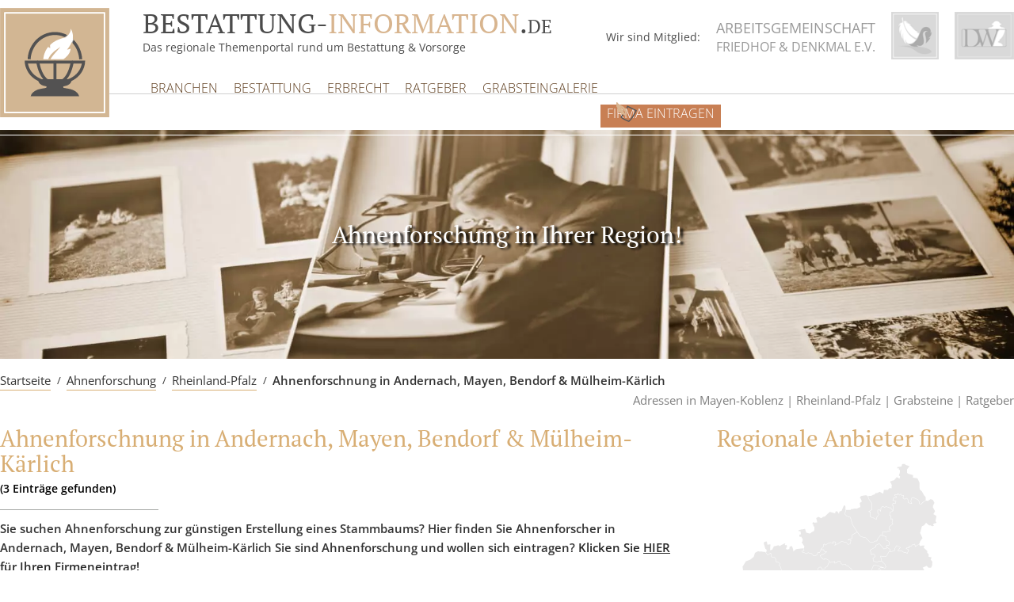

--- FILE ---
content_type: text/html; charset=UTF-8
request_url: https://www.bestattung-information.de/ahnenforschung/ahnenforschung-andernach-mayen-bendorf-muelheim-kaerlich/
body_size: 60496
content:
<!doctype html> <!--[if lt IE 7]><html class="no-js lt-ie9 lt-ie8 lt-ie7" lang="de"> <![endif]--> <!--[if IE 7]><html class="no-js lt-ie9 lt-ie8" lang="de"> <![endif]--> <!--[if IE 8]><html class="no-js lt-ie9" lang="de"> <![endif]--> <!--[if gt IE 8]><!--><html class="no-js" lang="de"> <!--<![endif]--><head><style media="all">@charset "UTF-8";#start-resizable-editor-section{display:none}.wp-block-audio figcaption{margin-top:.5em;margin-bottom:1em}.wp-block-audio audio{width:100%;min-width:300px}.wp-block-button__link{color:#fff;background-color:#32373c;border:none;border-radius:1.55em;box-shadow:none;cursor:pointer;display:inline-block;font-size:1.125em;padding:.667em 1.333em;text-align:center;text-decoration:none;overflow-wrap:break-word}.wp-block-button__link:active,.wp-block-button__link:focus,.wp-block-button__link:hover,.wp-block-button__link:visited{color:#fff}.wp-block-button__link.aligncenter{text-align:center}.wp-block-button__link.alignright{text-align:right}.wp-block-buttons>.wp-block-button.has-custom-width{max-width:none}.wp-block-buttons>.wp-block-button.has-custom-width .wp-block-button__link{width:100%}.wp-block-buttons>.wp-block-button.wp-block-button__width-25{width:calc(25% - .5em)}.wp-block-buttons>.wp-block-button.wp-block-button__width-50{width:calc(50% - .5em)}.wp-block-buttons>.wp-block-button.wp-block-button__width-75{width:calc(75% - .5em)}.wp-block-buttons>.wp-block-button.wp-block-button__width-100{margin-right:0;width:100%}.wp-block-button.is-style-squared,.wp-block-button__link.wp-block-button.is-style-squared{border-radius:0}.wp-block-button.no-border-radius,.wp-block-button__link.no-border-radius{border-radius:0!important}.is-style-outline>.wp-block-button__link,.wp-block-button__link.is-style-outline{border:2px solid}.is-style-outline>.wp-block-button__link:not(.has-text-color),.wp-block-button__link.is-style-outline:not(.has-text-color){color:#32373c}.is-style-outline>.wp-block-button__link:not(.has-background),.wp-block-button__link.is-style-outline:not(.has-background){background-color:transparent}.wp-block-buttons{display:flex;flex-direction:row;flex-wrap:wrap}.wp-block-buttons.is-vertical{flex-direction:column}.wp-block-buttons.is-vertical>.wp-block-button{margin-right:0}.wp-block-buttons.is-vertical>.wp-block-button:last-child{margin-bottom:0}.wp-block-buttons>.wp-block-button{display:inline-block;margin-left:0;margin-right:.5em;margin-bottom:.5em}.wp-block-buttons>.wp-block-button:last-child{margin-right:0}.wp-block-buttons.is-content-justification-left{justify-content:flex-start}.wp-block-buttons.is-content-justification-left.is-vertical{align-items:flex-start}.wp-block-buttons.is-content-justification-center{justify-content:center}.wp-block-buttons.is-content-justification-center.is-vertical{align-items:center}.wp-block-buttons.is-content-justification-right{justify-content:flex-end}.wp-block-buttons.is-content-justification-right>.wp-block-button{margin-left:.5em;margin-right:0}.wp-block-buttons.is-content-justification-right>.wp-block-button:first-child{margin-left:0}.wp-block-buttons.is-content-justification-right.is-vertical{align-items:flex-end}.wp-block-buttons.is-content-justification-space-between{justify-content:space-between}.wp-block-buttons.aligncenter{text-align:center}.wp-block-buttons.alignleft .wp-block-button{margin-left:0;margin-right:.5em}.wp-block-buttons.alignleft .wp-block-button:last-child{margin-right:0}.wp-block-buttons.alignright .wp-block-button{margin-right:0;margin-left:.5em}.wp-block-buttons.alignright .wp-block-button:first-child{margin-left:0}.wp-block-buttons:not(.is-content-justification-space-between,.is-content-justification-right,.is-content-justification-left,.is-content-justification-center) .wp-block-button.aligncenter{margin-left:auto;margin-right:auto;margin-bottom:.5em;width:100%}.wp-block-calendar{text-align:center}.wp-block-calendar tbody td,.wp-block-calendar th{padding:.25em;border:1px solid #ddd}.wp-block-calendar tfoot td{border:none}.wp-block-calendar table{width:100%;border-collapse:collapse}.wp-block-calendar table th{font-weight:400;background:#ddd}.wp-block-calendar a{text-decoration:underline}.wp-block-calendar table caption,.wp-block-calendar table tbody{color:#40464d}.wp-block-categories.alignleft{margin-right:2em}.wp-block-categories.alignright{margin-left:2em}.wp-block-code code{display:block;white-space:pre-wrap;overflow-wrap:break-word}.wp-block-columns{display:flex;margin-bottom:1.75em;flex-wrap:wrap}@media (min-width:782px){.wp-block-columns{flex-wrap:nowrap}}.wp-block-columns.has-background{padding:1.25em 2.375em}.wp-block-columns.are-vertically-aligned-top{align-items:flex-start}.wp-block-columns.are-vertically-aligned-center{align-items:center}.wp-block-columns.are-vertically-aligned-bottom{align-items:flex-end}.wp-block-column{flex-grow:1;min-width:0;word-break:break-word;overflow-wrap:break-word}@media (max-width:599px){.wp-block-column{flex-basis:100%!important}}@media (min-width:600px) and (max-width:781px){.wp-block-column:not(:only-child){flex-basis:calc(50% - 1em)!important;flex-grow:0}.wp-block-column:nth-child(2n){margin-left:2em}}@media (min-width:782px){.wp-block-column{flex-basis:0;flex-grow:1}.wp-block-column[style*=flex-basis]{flex-grow:0}.wp-block-column:not(:first-child){margin-left:2em}}.wp-block-column.is-vertically-aligned-top{align-self:flex-start}.wp-block-column.is-vertically-aligned-center{-ms-grid-row-align:center;align-self:center}.wp-block-column.is-vertically-aligned-bottom{align-self:flex-end}.wp-block-column.is-vertically-aligned-bottom,.wp-block-column.is-vertically-aligned-center,.wp-block-column.is-vertically-aligned-top{width:100%}.wp-block-cover,.wp-block-cover-image{position:relative;background-size:cover;background-position:50%;min-height:430px;width:100%;display:flex;justify-content:center;align-items:center;padding:1em;box-sizing:border-box}.wp-block-cover-image.has-parallax,.wp-block-cover.has-parallax{background-attachment:fixed}@supports (-webkit-overflow-scrolling:touch){.wp-block-cover-image.has-parallax,.wp-block-cover.has-parallax{background-attachment:scroll}}@media (prefers-reduced-motion:reduce){.wp-block-cover-image.has-parallax,.wp-block-cover.has-parallax{background-attachment:scroll}}.wp-block-cover-image.is-repeated,.wp-block-cover.is-repeated{background-repeat:repeat;background-size:auto}.wp-block-cover-image.has-background-dim:not([class*=-background-color]),.wp-block-cover.has-background-dim:not([class*=-background-color]){background-color:#000}.wp-block-cover-image.has-background-dim:before,.wp-block-cover.has-background-dim:before{content:"";background-color:inherit}.wp-block-cover-image.has-background-dim:not(.has-background-gradient):before,.wp-block-cover-image .wp-block-cover__gradient-background,.wp-block-cover.has-background-dim:not(.has-background-gradient):before,.wp-block-cover .wp-block-cover__gradient-background{position:absolute;top:0;left:0;bottom:0;right:0;z-index:1;opacity:.5}.wp-block-cover-image.has-background-dim.has-background-dim-10 .wp-block-cover__gradient-background,.wp-block-cover-image.has-background-dim.has-background-dim-10:not(.has-background-gradient):before,.wp-block-cover.has-background-dim.has-background-dim-10 .wp-block-cover__gradient-background,.wp-block-cover.has-background-dim.has-background-dim-10:not(.has-background-gradient):before{opacity:.1}.wp-block-cover-image.has-background-dim.has-background-dim-20 .wp-block-cover__gradient-background,.wp-block-cover-image.has-background-dim.has-background-dim-20:not(.has-background-gradient):before,.wp-block-cover.has-background-dim.has-background-dim-20 .wp-block-cover__gradient-background,.wp-block-cover.has-background-dim.has-background-dim-20:not(.has-background-gradient):before{opacity:.2}.wp-block-cover-image.has-background-dim.has-background-dim-30 .wp-block-cover__gradient-background,.wp-block-cover-image.has-background-dim.has-background-dim-30:not(.has-background-gradient):before,.wp-block-cover.has-background-dim.has-background-dim-30 .wp-block-cover__gradient-background,.wp-block-cover.has-background-dim.has-background-dim-30:not(.has-background-gradient):before{opacity:.3}.wp-block-cover-image.has-background-dim.has-background-dim-40 .wp-block-cover__gradient-background,.wp-block-cover-image.has-background-dim.has-background-dim-40:not(.has-background-gradient):before,.wp-block-cover.has-background-dim.has-background-dim-40 .wp-block-cover__gradient-background,.wp-block-cover.has-background-dim.has-background-dim-40:not(.has-background-gradient):before{opacity:.4}.wp-block-cover-image.has-background-dim.has-background-dim-50 .wp-block-cover__gradient-background,.wp-block-cover-image.has-background-dim.has-background-dim-50:not(.has-background-gradient):before,.wp-block-cover.has-background-dim.has-background-dim-50 .wp-block-cover__gradient-background,.wp-block-cover.has-background-dim.has-background-dim-50:not(.has-background-gradient):before{opacity:.5}.wp-block-cover-image.has-background-dim.has-background-dim-60 .wp-block-cover__gradient-background,.wp-block-cover-image.has-background-dim.has-background-dim-60:not(.has-background-gradient):before,.wp-block-cover.has-background-dim.has-background-dim-60 .wp-block-cover__gradient-background,.wp-block-cover.has-background-dim.has-background-dim-60:not(.has-background-gradient):before{opacity:.6}.wp-block-cover-image.has-background-dim.has-background-dim-70 .wp-block-cover__gradient-background,.wp-block-cover-image.has-background-dim.has-background-dim-70:not(.has-background-gradient):before,.wp-block-cover.has-background-dim.has-background-dim-70 .wp-block-cover__gradient-background,.wp-block-cover.has-background-dim.has-background-dim-70:not(.has-background-gradient):before{opacity:.7}.wp-block-cover-image.has-background-dim.has-background-dim-80 .wp-block-cover__gradient-background,.wp-block-cover-image.has-background-dim.has-background-dim-80:not(.has-background-gradient):before,.wp-block-cover.has-background-dim.has-background-dim-80 .wp-block-cover__gradient-background,.wp-block-cover.has-background-dim.has-background-dim-80:not(.has-background-gradient):before{opacity:.8}.wp-block-cover-image.has-background-dim.has-background-dim-90 .wp-block-cover__gradient-background,.wp-block-cover-image.has-background-dim.has-background-dim-90:not(.has-background-gradient):before,.wp-block-cover.has-background-dim.has-background-dim-90 .wp-block-cover__gradient-background,.wp-block-cover.has-background-dim.has-background-dim-90:not(.has-background-gradient):before{opacity:.9}.wp-block-cover-image.has-background-dim.has-background-dim-100 .wp-block-cover__gradient-background,.wp-block-cover-image.has-background-dim.has-background-dim-100:not(.has-background-gradient):before,.wp-block-cover.has-background-dim.has-background-dim-100 .wp-block-cover__gradient-background,.wp-block-cover.has-background-dim.has-background-dim-100:not(.has-background-gradient):before{opacity:1}.wp-block-cover-image.alignleft,.wp-block-cover-image.alignright,.wp-block-cover.alignleft,.wp-block-cover.alignright{max-width:420px;width:100%}.wp-block-cover-image:after,.wp-block-cover:after{display:block;content:"";font-size:0;min-height:inherit}@supports ((position:-webkit-sticky) or (position:sticky)){.wp-block-cover-image:after,.wp-block-cover:after{content:none}}.wp-block-cover-image.aligncenter,.wp-block-cover-image.alignleft,.wp-block-cover-image.alignright,.wp-block-cover.aligncenter,.wp-block-cover.alignleft,.wp-block-cover.alignright{display:flex}.wp-block-cover-image .wp-block-cover__inner-container,.wp-block-cover .wp-block-cover__inner-container{width:100%;z-index:1;color:#fff}.wp-block-cover-image .wp-block-subhead:not(.has-text-color),.wp-block-cover-image h1:not(.has-text-color),.wp-block-cover-image h2:not(.has-text-color),.wp-block-cover-image h3:not(.has-text-color),.wp-block-cover-image h4:not(.has-text-color),.wp-block-cover-image h5:not(.has-text-color),.wp-block-cover-image h6:not(.has-text-color),.wp-block-cover-image p:not(.has-text-color),.wp-block-cover .wp-block-subhead:not(.has-text-color),.wp-block-cover h1:not(.has-text-color),.wp-block-cover h2:not(.has-text-color),.wp-block-cover h3:not(.has-text-color),.wp-block-cover h4:not(.has-text-color),.wp-block-cover h5:not(.has-text-color),.wp-block-cover h6:not(.has-text-color),.wp-block-cover p:not(.has-text-color){color:inherit}.wp-block-cover-image.is-position-top-left,.wp-block-cover.is-position-top-left{align-items:flex-start;justify-content:flex-start}.wp-block-cover-image.is-position-top-center,.wp-block-cover.is-position-top-center{align-items:flex-start;justify-content:center}.wp-block-cover-image.is-position-top-right,.wp-block-cover.is-position-top-right{align-items:flex-start;justify-content:flex-end}.wp-block-cover-image.is-position-center-left,.wp-block-cover.is-position-center-left{align-items:center;justify-content:flex-start}.wp-block-cover-image.is-position-center-center,.wp-block-cover.is-position-center-center{align-items:center;justify-content:center}.wp-block-cover-image.is-position-center-right,.wp-block-cover.is-position-center-right{align-items:center;justify-content:flex-end}.wp-block-cover-image.is-position-bottom-left,.wp-block-cover.is-position-bottom-left{align-items:flex-end;justify-content:flex-start}.wp-block-cover-image.is-position-bottom-center,.wp-block-cover.is-position-bottom-center{align-items:flex-end;justify-content:center}.wp-block-cover-image.is-position-bottom-right,.wp-block-cover.is-position-bottom-right{align-items:flex-end;justify-content:flex-end}.wp-block-cover-image.has-custom-content-position.has-custom-content-position .wp-block-cover__inner-container,.wp-block-cover.has-custom-content-position.has-custom-content-position .wp-block-cover__inner-container{margin:0;width:auto}.wp-block-cover-image img.wp-block-cover__image-background,.wp-block-cover-image video.wp-block-cover__video-background,.wp-block-cover img.wp-block-cover__image-background,.wp-block-cover video.wp-block-cover__video-background{position:absolute;top:0;left:0;right:0;bottom:0;margin:0;padding:0;width:100%;height:100%;max-width:none;max-height:none;-o-object-fit:cover;object-fit:cover;outline:none;border:none;box-shadow:none}.wp-block-cover__image-background,.wp-block-cover__video-background{z-index:0}.wp-block-cover-image-text,.wp-block-cover-image-text a,.wp-block-cover-image-text a:active,.wp-block-cover-image-text a:focus,.wp-block-cover-image-text a:hover,.wp-block-cover-text,.wp-block-cover-text a,.wp-block-cover-text a:active,.wp-block-cover-text a:focus,.wp-block-cover-text a:hover,section.wp-block-cover-image h2,section.wp-block-cover-image h2 a,section.wp-block-cover-image h2 a:active,section.wp-block-cover-image h2 a:focus,section.wp-block-cover-image h2 a:hover{color:#fff}.wp-block-cover-image .wp-block-cover.has-left-content{justify-content:flex-start}.wp-block-cover-image .wp-block-cover.has-right-content{justify-content:flex-end}.wp-block-cover-image.has-left-content .wp-block-cover-image-text,.wp-block-cover.has-left-content .wp-block-cover-text,section.wp-block-cover-image.has-left-content>h2{margin-left:0;text-align:left}.wp-block-cover-image.has-right-content .wp-block-cover-image-text,.wp-block-cover.has-right-content .wp-block-cover-text,section.wp-block-cover-image.has-right-content>h2{margin-right:0;text-align:right}.wp-block-cover-image .wp-block-cover-image-text,.wp-block-cover .wp-block-cover-text,section.wp-block-cover-image>h2{font-size:2em;line-height:1.25;z-index:1;margin-bottom:0;max-width:840px;padding:.44em;text-align:center}.wp-block-embed.alignleft,.wp-block-embed.alignright,.wp-block[data-align=left]>[data-type="core/embed"],.wp-block[data-align=right]>[data-type="core/embed"]{max-width:360px;width:100%}.wp-block-embed.alignleft .wp-block-embed__wrapper,.wp-block-embed.alignright .wp-block-embed__wrapper,.wp-block[data-align=left]>[data-type="core/embed"] .wp-block-embed__wrapper,.wp-block[data-align=right]>[data-type="core/embed"] .wp-block-embed__wrapper{min-width:280px}.wp-block-cover .wp-block-embed{min-width:320px;min-height:240px}.wp-block-embed{margin-bottom:1em}.wp-block-embed figcaption{margin-top:.5em;margin-bottom:1em}.wp-block-embed iframe{max-width:100%}.wp-block-embed__wrapper{position:relative}.wp-embed-responsive .wp-has-aspect-ratio .wp-block-embed__wrapper:before{content:"";display:block;padding-top:50%}.wp-embed-responsive .wp-has-aspect-ratio iframe{position:absolute;top:0;right:0;bottom:0;left:0;height:100%;width:100%}.wp-embed-responsive .wp-embed-aspect-21-9 .wp-block-embed__wrapper:before{padding-top:42.85%}.wp-embed-responsive .wp-embed-aspect-18-9 .wp-block-embed__wrapper:before{padding-top:50%}.wp-embed-responsive .wp-embed-aspect-16-9 .wp-block-embed__wrapper:before{padding-top:56.25%}.wp-embed-responsive .wp-embed-aspect-4-3 .wp-block-embed__wrapper:before{padding-top:75%}.wp-embed-responsive .wp-embed-aspect-1-1 .wp-block-embed__wrapper:before{padding-top:100%}.wp-embed-responsive .wp-embed-aspect-9-16 .wp-block-embed__wrapper:before{padding-top:177.77%}.wp-embed-responsive .wp-embed-aspect-1-2 .wp-block-embed__wrapper:before{padding-top:200%}.wp-block-file{margin-bottom:1.5em}.wp-block-file.aligncenter{text-align:center}.wp-block-file.alignright{text-align:right}.wp-block-file .wp-block-file__button{background:#32373c;border-radius:2em;color:#fff;font-size:.8em;padding:.5em 1em}.wp-block-file a.wp-block-file__button{text-decoration:none}.wp-block-file a.wp-block-file__button:active,.wp-block-file a.wp-block-file__button:focus,.wp-block-file a.wp-block-file__button:hover,.wp-block-file a.wp-block-file__button:visited{box-shadow:none;color:#fff;opacity:.85;text-decoration:none}.wp-block-file *+.wp-block-file__button{margin-left:.75em}.blocks-gallery-grid,.wp-block-gallery{display:flex;flex-wrap:wrap;list-style-type:none;padding:0;margin:0}.blocks-gallery-grid .blocks-gallery-image,.blocks-gallery-grid .blocks-gallery-item,.wp-block-gallery .blocks-gallery-image,.wp-block-gallery .blocks-gallery-item{margin:0 1em 1em 0;display:flex;flex-grow:1;flex-direction:column;justify-content:center;position:relative;width:calc(50% - 1em)}.blocks-gallery-grid .blocks-gallery-image:nth-of-type(2n),.blocks-gallery-grid .blocks-gallery-item:nth-of-type(2n),.wp-block-gallery .blocks-gallery-image:nth-of-type(2n),.wp-block-gallery .blocks-gallery-item:nth-of-type(2n){margin-right:0}.blocks-gallery-grid .blocks-gallery-image figure,.blocks-gallery-grid .blocks-gallery-item figure,.wp-block-gallery .blocks-gallery-image figure,.wp-block-gallery .blocks-gallery-item figure{margin:0;height:100%}@supports ((position:-webkit-sticky) or (position:sticky)){.blocks-gallery-grid .blocks-gallery-image figure,.blocks-gallery-grid .blocks-gallery-item figure,.wp-block-gallery .blocks-gallery-image figure,.wp-block-gallery .blocks-gallery-item figure{display:flex;align-items:flex-end;justify-content:flex-start}}.blocks-gallery-grid .blocks-gallery-image img,.blocks-gallery-grid .blocks-gallery-item img,.wp-block-gallery .blocks-gallery-image img,.wp-block-gallery .blocks-gallery-item img{display:block;max-width:100%;height:auto;width:100%}@supports ((position:-webkit-sticky) or (position:sticky)){.blocks-gallery-grid .blocks-gallery-image img,.blocks-gallery-grid .blocks-gallery-item img,.wp-block-gallery .blocks-gallery-image img,.wp-block-gallery .blocks-gallery-item img{width:auto}}.blocks-gallery-grid .blocks-gallery-image figcaption,.blocks-gallery-grid .blocks-gallery-item figcaption,.wp-block-gallery .blocks-gallery-image figcaption,.wp-block-gallery .blocks-gallery-item figcaption{position:absolute;bottom:0;width:100%;max-height:100%;overflow:auto;padding:3em .77em .7em;color:#fff;text-align:center;font-size:.8em;background:linear-gradient(0deg,rgba(0,0,0,.7),rgba(0,0,0,.3) 70%,transparent);box-sizing:border-box;margin:0}.blocks-gallery-grid .blocks-gallery-image figcaption img,.blocks-gallery-grid .blocks-gallery-item figcaption img,.wp-block-gallery .blocks-gallery-image figcaption img,.wp-block-gallery .blocks-gallery-item figcaption img{display:inline}.blocks-gallery-grid figcaption,.wp-block-gallery figcaption{flex-grow:1}.blocks-gallery-grid.is-cropped .blocks-gallery-image a,.blocks-gallery-grid.is-cropped .blocks-gallery-image img,.blocks-gallery-grid.is-cropped .blocks-gallery-item a,.blocks-gallery-grid.is-cropped .blocks-gallery-item img,.wp-block-gallery.is-cropped .blocks-gallery-image a,.wp-block-gallery.is-cropped .blocks-gallery-image img,.wp-block-gallery.is-cropped .blocks-gallery-item a,.wp-block-gallery.is-cropped .blocks-gallery-item img{width:100%}@supports ((position:-webkit-sticky) or (position:sticky)){.blocks-gallery-grid.is-cropped .blocks-gallery-image a,.blocks-gallery-grid.is-cropped .blocks-gallery-image img,.blocks-gallery-grid.is-cropped .blocks-gallery-item a,.blocks-gallery-grid.is-cropped .blocks-gallery-item img,.wp-block-gallery.is-cropped .blocks-gallery-image a,.wp-block-gallery.is-cropped .blocks-gallery-image img,.wp-block-gallery.is-cropped .blocks-gallery-item a,.wp-block-gallery.is-cropped .blocks-gallery-item img{height:100%;flex:1;-o-object-fit:cover;object-fit:cover}}.blocks-gallery-grid.columns-1 .blocks-gallery-image,.blocks-gallery-grid.columns-1 .blocks-gallery-item,.wp-block-gallery.columns-1 .blocks-gallery-image,.wp-block-gallery.columns-1 .blocks-gallery-item{width:100%;margin-right:0}@media (min-width:600px){.blocks-gallery-grid.columns-3 .blocks-gallery-image,.blocks-gallery-grid.columns-3 .blocks-gallery-item,.wp-block-gallery.columns-3 .blocks-gallery-image,.wp-block-gallery.columns-3 .blocks-gallery-item{width:calc(33.33333% - .66667em);margin-right:1em}.blocks-gallery-grid.columns-4 .blocks-gallery-image,.blocks-gallery-grid.columns-4 .blocks-gallery-item,.wp-block-gallery.columns-4 .blocks-gallery-image,.wp-block-gallery.columns-4 .blocks-gallery-item{width:calc(25% - .75em);margin-right:1em}.blocks-gallery-grid.columns-5 .blocks-gallery-image,.blocks-gallery-grid.columns-5 .blocks-gallery-item,.wp-block-gallery.columns-5 .blocks-gallery-image,.wp-block-gallery.columns-5 .blocks-gallery-item{width:calc(20% - .8em);margin-right:1em}.blocks-gallery-grid.columns-6 .blocks-gallery-image,.blocks-gallery-grid.columns-6 .blocks-gallery-item,.wp-block-gallery.columns-6 .blocks-gallery-image,.wp-block-gallery.columns-6 .blocks-gallery-item{width:calc(16.66667% - .83333em);margin-right:1em}.blocks-gallery-grid.columns-7 .blocks-gallery-image,.blocks-gallery-grid.columns-7 .blocks-gallery-item,.wp-block-gallery.columns-7 .blocks-gallery-image,.wp-block-gallery.columns-7 .blocks-gallery-item{width:calc(14.28571% - .85714em);margin-right:1em}.blocks-gallery-grid.columns-8 .blocks-gallery-image,.blocks-gallery-grid.columns-8 .blocks-gallery-item,.wp-block-gallery.columns-8 .blocks-gallery-image,.wp-block-gallery.columns-8 .blocks-gallery-item{width:calc(12.5% - .875em);margin-right:1em}.blocks-gallery-grid.columns-1 .blocks-gallery-image:nth-of-type(1n),.blocks-gallery-grid.columns-1 .blocks-gallery-item:nth-of-type(1n),.blocks-gallery-grid.columns-2 .blocks-gallery-image:nth-of-type(2n),.blocks-gallery-grid.columns-2 .blocks-gallery-item:nth-of-type(2n),.blocks-gallery-grid.columns-3 .blocks-gallery-image:nth-of-type(3n),.blocks-gallery-grid.columns-3 .blocks-gallery-item:nth-of-type(3n),.blocks-gallery-grid.columns-4 .blocks-gallery-image:nth-of-type(4n),.blocks-gallery-grid.columns-4 .blocks-gallery-item:nth-of-type(4n),.blocks-gallery-grid.columns-5 .blocks-gallery-image:nth-of-type(5n),.blocks-gallery-grid.columns-5 .blocks-gallery-item:nth-of-type(5n),.blocks-gallery-grid.columns-6 .blocks-gallery-image:nth-of-type(6n),.blocks-gallery-grid.columns-6 .blocks-gallery-item:nth-of-type(6n),.blocks-gallery-grid.columns-7 .blocks-gallery-image:nth-of-type(7n),.blocks-gallery-grid.columns-7 .blocks-gallery-item:nth-of-type(7n),.blocks-gallery-grid.columns-8 .blocks-gallery-image:nth-of-type(8n),.blocks-gallery-grid.columns-8 .blocks-gallery-item:nth-of-type(8n),.wp-block-gallery.columns-1 .blocks-gallery-image:nth-of-type(1n),.wp-block-gallery.columns-1 .blocks-gallery-item:nth-of-type(1n),.wp-block-gallery.columns-2 .blocks-gallery-image:nth-of-type(2n),.wp-block-gallery.columns-2 .blocks-gallery-item:nth-of-type(2n),.wp-block-gallery.columns-3 .blocks-gallery-image:nth-of-type(3n),.wp-block-gallery.columns-3 .blocks-gallery-item:nth-of-type(3n),.wp-block-gallery.columns-4 .blocks-gallery-image:nth-of-type(4n),.wp-block-gallery.columns-4 .blocks-gallery-item:nth-of-type(4n),.wp-block-gallery.columns-5 .blocks-gallery-image:nth-of-type(5n),.wp-block-gallery.columns-5 .blocks-gallery-item:nth-of-type(5n),.wp-block-gallery.columns-6 .blocks-gallery-image:nth-of-type(6n),.wp-block-gallery.columns-6 .blocks-gallery-item:nth-of-type(6n),.wp-block-gallery.columns-7 .blocks-gallery-image:nth-of-type(7n),.wp-block-gallery.columns-7 .blocks-gallery-item:nth-of-type(7n),.wp-block-gallery.columns-8 .blocks-gallery-image:nth-of-type(8n),.wp-block-gallery.columns-8 .blocks-gallery-item:nth-of-type(8n){margin-right:0}}.blocks-gallery-grid .blocks-gallery-image:last-child,.blocks-gallery-grid .blocks-gallery-item:last-child,.wp-block-gallery .blocks-gallery-image:last-child,.wp-block-gallery .blocks-gallery-item:last-child{margin-right:0}.blocks-gallery-grid.alignleft,.blocks-gallery-grid.alignright,.wp-block-gallery.alignleft,.wp-block-gallery.alignright{max-width:420px;width:100%}.blocks-gallery-grid.aligncenter .blocks-gallery-item figure,.wp-block-gallery.aligncenter .blocks-gallery-item figure{justify-content:center}.wp-block-group{box-sizing:border-box}h1.has-background,h2.has-background,h3.has-background,h4.has-background,h5.has-background,h6.has-background{padding:1.25em 2.375em}.wp-block-image{margin-bottom:1em}.wp-block-image img{max-width:100%}.wp-block-image:not(.is-style-rounded) img{border-radius:inherit}.wp-block-image.aligncenter{text-align:center}.wp-block-image.alignfull img,.wp-block-image.alignwide img{width:100%}.wp-block-image .aligncenter,.wp-block-image .alignleft,.wp-block-image .alignright{display:table}.wp-block-image .aligncenter>figcaption,.wp-block-image .alignleft>figcaption,.wp-block-image .alignright>figcaption{display:table-caption;caption-side:bottom}.wp-block-image .alignleft{float:left;margin:.5em 1em .5em 0}.wp-block-image .alignright{float:right;margin:.5em 0 .5em 1em}.wp-block-image .aligncenter{margin-left:auto;margin-right:auto}.wp-block-image figcaption{margin-top:.5em;margin-bottom:1em}.wp-block-image.is-style-circle-mask img,.wp-block-image.is-style-rounded img{border-radius:9999px}@supports ((-webkit-mask-image:none) or (mask-image:none)) or (-webkit-mask-image:none){.wp-block-image.is-style-circle-mask img{-webkit-mask-image:url('data:image/svg+xml;utf8,<svg viewBox="0 0 100 100" xmlns="http://www.w3.org/2000/svg"><circle cx="50" cy="50" r="50"/></svg>');mask-image:url('data:image/svg+xml;utf8,<svg viewBox="0 0 100 100" xmlns="http://www.w3.org/2000/svg"><circle cx="50" cy="50" r="50"/></svg>');mask-mode:alpha;-webkit-mask-repeat:no-repeat;mask-repeat:no-repeat;-webkit-mask-size:contain;mask-size:contain;-webkit-mask-position:center;mask-position:center;border-radius:0}}.wp-block-latest-comments__comment{line-height:1.1;list-style:none;margin-bottom:1em}.has-avatars .wp-block-latest-comments__comment{min-height:2.25em;list-style:none}.has-avatars .wp-block-latest-comments__comment .wp-block-latest-comments__comment-excerpt,.has-avatars .wp-block-latest-comments__comment .wp-block-latest-comments__comment-meta{margin-left:3.25em}.has-dates .wp-block-latest-comments__comment,.has-excerpts .wp-block-latest-comments__comment{line-height:1.5}.wp-block-latest-comments__comment-excerpt p{font-size:.875em;line-height:1.8;margin:.36em 0 1.4em}.wp-block-latest-comments__comment-date{display:block;font-size:.75em}.wp-block-latest-comments .avatar,.wp-block-latest-comments__comment-avatar{border-radius:1.5em;display:block;float:left;height:2.5em;margin-right:.75em;width:2.5em}.wp-block-latest-posts.alignleft{margin-right:2em}.wp-block-latest-posts.alignright{margin-left:2em}.wp-block-latest-posts.wp-block-latest-posts__list{list-style:none}.wp-block-latest-posts.wp-block-latest-posts__list li{clear:both}.wp-block-latest-posts.is-grid{display:flex;flex-wrap:wrap;padding:0}.wp-block-latest-posts.is-grid li{margin:0 1.25em 1.25em 0;width:100%}@media (min-width:600px){.wp-block-latest-posts.columns-2 li{width:calc(50% - .625em)}.wp-block-latest-posts.columns-2 li:nth-child(2n){margin-right:0}.wp-block-latest-posts.columns-3 li{width:calc(33.33333% - .83333em)}.wp-block-latest-posts.columns-3 li:nth-child(3n){margin-right:0}.wp-block-latest-posts.columns-4 li{width:calc(25% - .9375em)}.wp-block-latest-posts.columns-4 li:nth-child(4n){margin-right:0}.wp-block-latest-posts.columns-5 li{width:calc(20% - 1em)}.wp-block-latest-posts.columns-5 li:nth-child(5n){margin-right:0}.wp-block-latest-posts.columns-6 li{width:calc(16.66667% - 1.04167em)}.wp-block-latest-posts.columns-6 li:nth-child(6n){margin-right:0}}.wp-block-latest-posts__post-author,.wp-block-latest-posts__post-date{display:block;color:#555;font-size:.8125em}.wp-block-latest-posts__post-excerpt{margin-top:.5em;margin-bottom:1em}.wp-block-latest-posts__featured-image a{display:inline-block}.wp-block-latest-posts__featured-image img{height:auto;width:auto}.wp-block-latest-posts__featured-image.alignleft{margin-right:1em}.wp-block-latest-posts__featured-image.alignright{margin-left:1em}.wp-block-latest-posts__featured-image.aligncenter{margin-bottom:1em;text-align:center}.block-editor-image-alignment-control__row .components-base-control__field{display:flex;justify-content:space-between;align-items:center}.block-editor-image-alignment-control__row .components-base-control__field .components-base-control__label{margin-bottom:0}ol.has-background,ul.has-background{padding:1.25em 2.375em}.wp-block-media-text{
  /*!rtl:begin:ignore*/direction:ltr;
  /*!rtl:end:ignore*/display:-ms-grid;display:grid;-ms-grid-columns:50% 1fr;grid-template-columns:50% 1fr;-ms-grid-rows:auto;grid-template-rows:auto}.wp-block-media-text.has-media-on-the-right{-ms-grid-columns:1fr 50%;grid-template-columns:1fr 50%}.wp-block-media-text.is-vertically-aligned-top .wp-block-media-text__content,.wp-block-media-text.is-vertically-aligned-top .wp-block-media-text__media{-ms-grid-row-align:start;align-self:start}.wp-block-media-text.is-vertically-aligned-center .wp-block-media-text__content,.wp-block-media-text.is-vertically-aligned-center .wp-block-media-text__media,.wp-block-media-text .wp-block-media-text__content,.wp-block-media-text .wp-block-media-text__media{-ms-grid-row-align:center;align-self:center}.wp-block-media-text.is-vertically-aligned-bottom .wp-block-media-text__content,.wp-block-media-text.is-vertically-aligned-bottom .wp-block-media-text__media{-ms-grid-row-align:end;align-self:end}.wp-block-media-text .wp-block-media-text__media{
  /*!rtl:begin:ignore*/-ms-grid-column:1;grid-column:1;-ms-grid-row:1;grid-row:1;
  /*!rtl:end:ignore*/margin:0}.wp-block-media-text .wp-block-media-text__content{direction:ltr;
  /*!rtl:begin:ignore*/-ms-grid-column:2;grid-column:2;-ms-grid-row:1;grid-row:1;
  /*!rtl:end:ignore*/padding:0 8%;word-break:break-word}.wp-block-media-text.has-media-on-the-right .wp-block-media-text__media{
  /*!rtl:begin:ignore*/-ms-grid-column:2;grid-column:2;-ms-grid-row:1;grid-row:1
  /*!rtl:end:ignore*/}.wp-block-media-text.has-media-on-the-right .wp-block-media-text__content{
  /*!rtl:begin:ignore*/-ms-grid-column:1;grid-column:1;-ms-grid-row:1;grid-row:1
  /*!rtl:end:ignore*/}.wp-block-media-text__media img,.wp-block-media-text__media video{max-width:unset;width:100%;vertical-align:middle}.wp-block-media-text.is-image-fill .wp-block-media-text__media{height:100%;min-height:250px;background-size:cover}.wp-block-media-text.is-image-fill .wp-block-media-text__media>a{display:block;height:100%}.wp-block-media-text.is-image-fill .wp-block-media-text__media img{position:absolute;width:1px;height:1px;padding:0;margin:-1px;overflow:hidden;clip:rect(0,0,0,0);border:0}@media (max-width:600px){.wp-block-media-text.is-stacked-on-mobile{-ms-grid-columns:100%!important;grid-template-columns:100%!important}.wp-block-media-text.is-stacked-on-mobile .wp-block-media-text__media{-ms-grid-column:1;grid-column:1;-ms-grid-row:1;grid-row:1}.wp-block-media-text.is-stacked-on-mobile .wp-block-media-text__content{-ms-grid-column:1;grid-column:1;-ms-grid-row:2;grid-row:2}}.wp-block-navigation:not(.has-background) .wp-block-navigation__container .wp-block-navigation__container{color:#1e1e1e;background-color:#fff;min-width:200px}.items-justified-left>ul{justify-content:flex-start}.items-justified-center>ul{justify-content:center}.items-justified-right>ul{justify-content:flex-end}.items-justified-space-between>ul{justify-content:space-between}.wp-block-navigation-link{display:flex;align-items:center;position:relative;margin:0}.wp-block-navigation-link .wp-block-navigation__container:empty{display:none}.wp-block-navigation__container{list-style:none;margin:0;padding-left:0;display:flex;flex-wrap:wrap}.is-vertical .wp-block-navigation__container{display:block}.has-child>.wp-block-navigation-link__content{padding-right:.5em}.has-child .wp-block-navigation__container{border:1px solid rgba(0,0,0,.15);background-color:inherit;color:inherit;position:absolute;left:0;top:100%;width:-webkit-fit-content;width:-moz-fit-content;width:fit-content;z-index:2;opacity:0;transition:opacity .1s linear;visibility:hidden}.has-child .wp-block-navigation__container>.wp-block-navigation-link>.wp-block-navigation-link__content{flex-grow:1}.has-child .wp-block-navigation__container>.wp-block-navigation-link>.wp-block-navigation-link__submenu-icon{padding-right:.5em}@media (min-width:782px){.has-child .wp-block-navigation__container{left:1.5em}.has-child .wp-block-navigation__container .wp-block-navigation__container{left:100%;top:-1px}.has-child .wp-block-navigation__container .wp-block-navigation__container:before{content:"";position:absolute;right:100%;height:100%;display:block;width:.5em;background:transparent}.has-child .wp-block-navigation__container .wp-block-navigation-link__submenu-icon svg{transform:rotate(0)}}.has-child:hover{cursor:pointer}.has-child:hover>.wp-block-navigation__container{visibility:visible;opacity:1;display:flex;flex-direction:column}.has-child:focus-within{cursor:pointer}.has-child:focus-within>.wp-block-navigation__container{visibility:visible;opacity:1;display:flex;flex-direction:column}.wp-block-navigation[style*=text-decoration] .wp-block-navigation-link,.wp-block-navigation[style*=text-decoration] .wp-block-navigation-link__content,.wp-block-navigation[style*=text-decoration] .wp-block-navigation-link__content:active,.wp-block-navigation[style*=text-decoration] .wp-block-navigation-link__content:focus,.wp-block-navigation[style*=text-decoration] .wp-block-navigation__container{text-decoration:inherit}.wp-block-navigation:not([style*=text-decoration]) .wp-block-navigation-link__content,.wp-block-navigation:not([style*=text-decoration]) .wp-block-navigation-link__content:active,.wp-block-navigation:not([style*=text-decoration]) .wp-block-navigation-link__content:focus{text-decoration:none}.wp-block-navigation-link__content{color:inherit;padding:.5em 1em}.wp-block-navigation-link__content+.wp-block-navigation-link__content{padding-top:0}.has-text-color .wp-block-navigation-link__content{color:inherit}.wp-block-navigation-link__label{word-break:normal;overflow-wrap:break-word}.wp-block-navigation-link__submenu-icon{height:inherit;padding:.375em 1em .375em 0}.wp-block-navigation-link__submenu-icon svg{fill:currentColor}@media (min-width:782px){.wp-block-navigation-link__submenu-icon svg{transform:rotate(90deg)}}.is-small-text{font-size:.875em}.is-regular-text{font-size:1em}.is-large-text{font-size:2.25em}.is-larger-text{font-size:3em}.has-drop-cap:not(:focus):first-letter{float:left;font-size:8.4em;line-height:.68;font-weight:100;margin:.05em .1em 0 0;text-transform:uppercase;font-style:normal}p.has-background{padding:1.25em 2.375em}p.has-text-color a{color:inherit}.wp-block-post-author{display:flex;flex-wrap:wrap}.wp-block-post-author__byline{width:100%;margin-top:0;margin-bottom:0;font-size:.5em}.wp-block-post-author__avatar{margin-right:1em}.wp-block-post-author__bio{margin-bottom:.7em;font-size:.7em}.wp-block-post-author__content{flex-grow:1;flex-basis:0}.wp-block-post-author__name{font-weight:700;margin:0}.wp-block-post-comments-form input[type=submit]{color:#fff;background-color:#32373c;border:none;border-radius:1.55em;box-shadow:none;cursor:pointer;display:inline-block;font-size:1.125em;padding:.667em 1.333em;text-align:center;text-decoration:none;overflow-wrap:break-word}.wp-block-post-comments-form input[type=submit]:active,.wp-block-post-comments-form input[type=submit]:focus,.wp-block-post-comments-form input[type=submit]:hover,.wp-block-post-comments-form input[type=submit]:visited{color:#fff}.wp-block-preformatted{white-space:pre-wrap}.wp-block-pullquote{padding:3em 0;margin-left:0;margin-right:0;text-align:center}.wp-block-pullquote.alignleft,.wp-block-pullquote.alignright{max-width:420px}.wp-block-pullquote.alignleft p,.wp-block-pullquote.alignright p{font-size:1.25em}.wp-block-pullquote p{font-size:1.75em;line-height:1.6}.wp-block-pullquote cite,.wp-block-pullquote footer{position:relative}.wp-block-pullquote .has-text-color a{color:inherit}.wp-block-pullquote:not(.is-style-solid-color){background:none}.wp-block-pullquote.is-style-solid-color{border:none}.wp-block-pullquote.is-style-solid-color blockquote{margin-left:auto;margin-right:auto;text-align:left;max-width:60%}.wp-block-pullquote.is-style-solid-color blockquote p{margin-top:0;margin-bottom:0;font-size:2em}.wp-block-pullquote.is-style-solid-color blockquote cite{text-transform:none;font-style:normal}.wp-block-pullquote cite{color:inherit}.wp-block-query-loop{max-width:100%;list-style:none;padding:0}.wp-block-query-loop li{clear:both}.wp-block-query-loop.is-flex-container{flex-direction:row;display:flex;flex-wrap:wrap}.wp-block-query-loop.is-flex-container li{margin:0 0 1.25em;width:100%}@media (min-width:600px){.wp-block-query-loop.is-flex-container li{margin-right:1.25em}.wp-block-query-loop.is-flex-container.is-flex-container.columns-2>li{width:calc(50% - .625em)}.wp-block-query-loop.is-flex-container.is-flex-container.columns-2>li:nth-child(2n){margin-right:0}.wp-block-query-loop.is-flex-container.is-flex-container.columns-3>li{width:calc(33.33333% - .83333em)}.wp-block-query-loop.is-flex-container.is-flex-container.columns-3>li:nth-child(3n){margin-right:0}.wp-block-query-loop.is-flex-container.is-flex-container.columns-4>li{width:calc(25% - .9375em)}.wp-block-query-loop.is-flex-container.is-flex-container.columns-4>li:nth-child(4n){margin-right:0}.wp-block-query-loop.is-flex-container.is-flex-container.columns-5>li{width:calc(20% - 1em)}.wp-block-query-loop.is-flex-container.is-flex-container.columns-5>li:nth-child(5n){margin-right:0}.wp-block-query-loop.is-flex-container.is-flex-container.columns-6>li{width:calc(16.66667% - 1.04167em)}.wp-block-query-loop.is-flex-container.is-flex-container.columns-6>li:nth-child(6n){margin-right:0}}.wp-block-query-pagination{display:flex;flex-direction:row;flex-wrap:wrap}.wp-block-query-pagination>.wp-block-query-pagination-next,.wp-block-query-pagination>.wp-block-query-pagination-numbers,.wp-block-query-pagination>.wp-block-query-pagination-previous{display:inline-block;margin-right:.5em;margin-bottom:.5em}.wp-block-query-pagination>.wp-block-query-pagination-next:last-child,.wp-block-query-pagination>.wp-block-query-pagination-numbers:last-child,.wp-block-query-pagination>.wp-block-query-pagination-previous:last-child{margin-right:0}.wp-block-quote.is-large,.wp-block-quote.is-style-large{margin-bottom:1em;padding:0 1em}.wp-block-quote.is-large p,.wp-block-quote.is-style-large p{font-size:1.5em;font-style:italic;line-height:1.6}.wp-block-quote.is-large cite,.wp-block-quote.is-large footer,.wp-block-quote.is-style-large cite,.wp-block-quote.is-style-large footer{font-size:1.125em;text-align:right}.wp-block-rss.wp-block-rss{box-sizing:border-box}.wp-block-rss.alignleft{margin-right:2em}.wp-block-rss.alignright{margin-left:2em}.wp-block-rss.is-grid{display:flex;flex-wrap:wrap;padding:0;list-style:none}.wp-block-rss.is-grid li{margin:0 1em 1em 0;width:100%}@media (min-width:600px){.wp-block-rss.columns-2 li{width:calc(50% - 1em)}.wp-block-rss.columns-3 li{width:calc(33.33333% - 1em)}.wp-block-rss.columns-4 li{width:calc(25% - 1em)}.wp-block-rss.columns-5 li{width:calc(20% - 1em)}.wp-block-rss.columns-6 li{width:calc(16.66667% - 1em)}}.wp-block-rss__item-author,.wp-block-rss__item-publish-date{display:block;color:#555;font-size:.8125em}.wp-block-search .wp-block-search__button{background:#f7f7f7;border:1px solid #ccc;padding:.375em .625em;color:#32373c;margin-left:.625em;word-break:normal}.wp-block-search .wp-block-search__button.has-icon{line-height:0}.wp-block-search .wp-block-search__button svg{min-width:1.5em;min-height:1.5em}.wp-block-search .wp-block-search__inside-wrapper{display:flex;flex:auto;flex-wrap:nowrap;max-width:100%}.wp-block-search .wp-block-search__label{width:100%}.wp-block-search .wp-block-search__input{flex-grow:1;min-width:3em;border:1px solid #949494}.wp-block-search.wp-block-search__button-only .wp-block-search__button{margin-left:0}.wp-block-search.wp-block-search__button-inside .wp-block-search__inside-wrapper{padding:4px;border:1px solid #949494}.wp-block-search.wp-block-search__button-inside .wp-block-search__inside-wrapper .wp-block-search__input{border-radius:0;border:none;padding:0 0 0 .25em}.wp-block-search.wp-block-search__button-inside .wp-block-search__inside-wrapper .wp-block-search__input:focus{outline:none}.wp-block-search.wp-block-search__button-inside .wp-block-search__inside-wrapper .wp-block-search__button{padding:.125em .5em}.wp-block-separator.is-style-wide{border-bottom-width:1px}.wp-block-separator.is-style-dots{background:none!important;border:none;text-align:center;max-width:none;line-height:1;height:auto}.wp-block-separator.is-style-dots:before{content:"···";color:currentColor;font-size:1.5em;letter-spacing:2em;padding-left:2em;font-family:serif}.wp-block-custom-logo{line-height:0}.wp-block-custom-logo .aligncenter{display:table}.wp-block-custom-logo.is-style-rounded img{border-radius:9999px}.wp-block-social-links{display:flex;flex-wrap:wrap;justify-content:flex-start;padding-left:0;padding-right:0;text-indent:0;margin-left:0}.wp-block-social-links .wp-social-link a,.wp-block-social-links .wp-social-link a:hover{text-decoration:none;border-bottom:0;box-shadow:none}.wp-block-social-links .wp-social-link.wp-social-link.wp-social-link{margin:4px 8px 4px 0}.wp-block-social-links .wp-social-link a{padding:.25em}.wp-block-social-links .wp-social-link svg{width:1em;height:1em}.wp-block-social-links.has-small-icon-size{font-size:16px}.wp-block-social-links,.wp-block-social-links.has-normal-icon-size{font-size:24px}.wp-block-social-links.has-large-icon-size{font-size:36px}.wp-block-social-links.has-huge-icon-size{font-size:48px}.wp-block-social-links.aligncenter{justify-content:center;display:flex}.wp-block-social-links.alignright{justify-content:flex-end}.wp-social-link{display:block;border-radius:9999px;transition:transform .1s ease;height:auto}@media (prefers-reduced-motion:reduce){.wp-social-link{transition-duration:0s}}.wp-social-link a{display:block;line-height:0;transition:transform .1s ease}.wp-social-link a,.wp-social-link a:active,.wp-social-link a:hover,.wp-social-link a:visited,.wp-social-link svg{color:currentColor;fill:currentColor}.wp-social-link:hover{transform:scale(1.1)}.wp-block-social-links:not(.is-style-logos-only) .wp-social-link{background-color:#f0f0f0;color:#444}.wp-block-social-links:not(.is-style-logos-only) .wp-social-link-amazon{background-color:#f90;color:#fff}.wp-block-social-links:not(.is-style-logos-only) .wp-social-link-bandcamp{background-color:#1ea0c3;color:#fff}.wp-block-social-links:not(.is-style-logos-only) .wp-social-link-behance{background-color:#0757fe;color:#fff}.wp-block-social-links:not(.is-style-logos-only) .wp-social-link-codepen{background-color:#1e1f26;color:#fff}.wp-block-social-links:not(.is-style-logos-only) .wp-social-link-deviantart{background-color:#02e49b;color:#fff}.wp-block-social-links:not(.is-style-logos-only) .wp-social-link-dribbble{background-color:#e94c89;color:#fff}.wp-block-social-links:not(.is-style-logos-only) .wp-social-link-dropbox{background-color:#4280ff;color:#fff}.wp-block-social-links:not(.is-style-logos-only) .wp-social-link-etsy{background-color:#f45800;color:#fff}.wp-block-social-links:not(.is-style-logos-only) .wp-social-link-facebook{background-color:#1778f2;color:#fff}.wp-block-social-links:not(.is-style-logos-only) .wp-social-link-fivehundredpx{background-color:#000;color:#fff}.wp-block-social-links:not(.is-style-logos-only) .wp-social-link-flickr{background-color:#0461dd;color:#fff}.wp-block-social-links:not(.is-style-logos-only) .wp-social-link-foursquare{background-color:#e65678;color:#fff}.wp-block-social-links:not(.is-style-logos-only) .wp-social-link-github{background-color:#24292d;color:#fff}.wp-block-social-links:not(.is-style-logos-only) .wp-social-link-goodreads{background-color:#eceadd;color:#382110}.wp-block-social-links:not(.is-style-logos-only) .wp-social-link-google{background-color:#ea4434;color:#fff}.wp-block-social-links:not(.is-style-logos-only) .wp-social-link-instagram{background-color:#f00075;color:#fff}.wp-block-social-links:not(.is-style-logos-only) .wp-social-link-lastfm{background-color:#e21b24;color:#fff}.wp-block-social-links:not(.is-style-logos-only) .wp-social-link-linkedin{background-color:#0d66c2;color:#fff}.wp-block-social-links:not(.is-style-logos-only) .wp-social-link-mastodon{background-color:#3288d4;color:#fff}.wp-block-social-links:not(.is-style-logos-only) .wp-social-link-medium{background-color:#02ab6c;color:#fff}.wp-block-social-links:not(.is-style-logos-only) .wp-social-link-meetup{background-color:#f6405f;color:#fff}.wp-block-social-links:not(.is-style-logos-only) .wp-social-link-patreon{background-color:#ff424d;color:#fff}.wp-block-social-links:not(.is-style-logos-only) .wp-social-link-pinterest{background-color:#e60122;color:#fff}.wp-block-social-links:not(.is-style-logos-only) .wp-social-link-pocket{background-color:#ef4155;color:#fff}.wp-block-social-links:not(.is-style-logos-only) .wp-social-link-reddit{background-color:#fe4500;color:#fff}.wp-block-social-links:not(.is-style-logos-only) .wp-social-link-skype{background-color:#0478d7;color:#fff}.wp-block-social-links:not(.is-style-logos-only) .wp-social-link-snapchat{background-color:#fefc00;color:#fff;stroke:#000}.wp-block-social-links:not(.is-style-logos-only) .wp-social-link-soundcloud{background-color:#ff5600;color:#fff}.wp-block-social-links:not(.is-style-logos-only) .wp-social-link-spotify{background-color:#1bd760;color:#fff}.wp-block-social-links:not(.is-style-logos-only) .wp-social-link-telegram{background-color:#2aabee;color:#fff}.wp-block-social-links:not(.is-style-logos-only) .wp-social-link-tiktok{background-color:#000;color:#fff}.wp-block-social-links:not(.is-style-logos-only) .wp-social-link-tumblr{background-color:#011835;color:#fff}.wp-block-social-links:not(.is-style-logos-only) .wp-social-link-twitch{background-color:#6440a4;color:#fff}.wp-block-social-links:not(.is-style-logos-only) .wp-social-link-twitter{background-color:#1da1f2;color:#fff}.wp-block-social-links:not(.is-style-logos-only) .wp-social-link-vimeo{background-color:#1eb7ea;color:#fff}.wp-block-social-links:not(.is-style-logos-only) .wp-social-link-vk{background-color:#4680c2;color:#fff}.wp-block-social-links:not(.is-style-logos-only) .wp-social-link-wordpress{background-color:#3499cd;color:#fff}.wp-block-social-links:not(.is-style-logos-only) .wp-social-link-yelp{background-color:#d32422;color:#fff}.wp-block-social-links:not(.is-style-logos-only) .wp-social-link-youtube{background-color:red;color:#fff}.wp-block-social-links.is-style-logos-only .wp-social-link{background:none;padding:4px}.wp-block-social-links.is-style-logos-only .wp-social-link-amazon{color:#f90}.wp-block-social-links.is-style-logos-only .wp-social-link-bandcamp{color:#1ea0c3}.wp-block-social-links.is-style-logos-only .wp-social-link-behance{color:#0757fe}.wp-block-social-links.is-style-logos-only .wp-social-link-codepen{color:#1e1f26}.wp-block-social-links.is-style-logos-only .wp-social-link-deviantart{color:#02e49b}.wp-block-social-links.is-style-logos-only .wp-social-link-dribbble{color:#e94c89}.wp-block-social-links.is-style-logos-only .wp-social-link-dropbox{color:#4280ff}.wp-block-social-links.is-style-logos-only .wp-social-link-etsy{color:#f45800}.wp-block-social-links.is-style-logos-only .wp-social-link-facebook{color:#1778f2}.wp-block-social-links.is-style-logos-only .wp-social-link-fivehundredpx{color:#000}.wp-block-social-links.is-style-logos-only .wp-social-link-flickr{color:#0461dd}.wp-block-social-links.is-style-logos-only .wp-social-link-foursquare{color:#e65678}.wp-block-social-links.is-style-logos-only .wp-social-link-github{color:#24292d}.wp-block-social-links.is-style-logos-only .wp-social-link-goodreads{color:#382110}.wp-block-social-links.is-style-logos-only .wp-social-link-google{color:#ea4434}.wp-block-social-links.is-style-logos-only .wp-social-link-instagram{color:#f00075}.wp-block-social-links.is-style-logos-only .wp-social-link-lastfm{color:#e21b24}.wp-block-social-links.is-style-logos-only .wp-social-link-linkedin{color:#0d66c2}.wp-block-social-links.is-style-logos-only .wp-social-link-mastodon{color:#3288d4}.wp-block-social-links.is-style-logos-only .wp-social-link-medium{color:#02ab6c}.wp-block-social-links.is-style-logos-only .wp-social-link-meetup{color:#f6405f}.wp-block-social-links.is-style-logos-only .wp-social-link-patreon{color:#ff424d}.wp-block-social-links.is-style-logos-only .wp-social-link-pinterest{color:#e60122}.wp-block-social-links.is-style-logos-only .wp-social-link-pocket{color:#ef4155}.wp-block-social-links.is-style-logos-only .wp-social-link-reddit{color:#fe4500}.wp-block-social-links.is-style-logos-only .wp-social-link-skype{color:#0478d7}.wp-block-social-links.is-style-logos-only .wp-social-link-snapchat{color:#fff;stroke:#000}.wp-block-social-links.is-style-logos-only .wp-social-link-soundcloud{color:#ff5600}.wp-block-social-links.is-style-logos-only .wp-social-link-spotify{color:#1bd760}.wp-block-social-links.is-style-logos-only .wp-social-link-telegram{color:#2aabee}.wp-block-social-links.is-style-logos-only .wp-social-link-tiktok{color:#000}.wp-block-social-links.is-style-logos-only .wp-social-link-tumblr{color:#011835}.wp-block-social-links.is-style-logos-only .wp-social-link-twitch{color:#6440a4}.wp-block-social-links.is-style-logos-only .wp-social-link-twitter{color:#1da1f2}.wp-block-social-links.is-style-logos-only .wp-social-link-vimeo{color:#1eb7ea}.wp-block-social-links.is-style-logos-only .wp-social-link-vk{color:#4680c2}.wp-block-social-links.is-style-logos-only .wp-social-link-wordpress{color:#3499cd}.wp-block-social-links.is-style-logos-only .wp-social-link-yelp{background-color:#d32422;color:#fff}.wp-block-social-links.is-style-logos-only .wp-social-link-youtube{color:red}.wp-block-social-links.is-style-pill-shape .wp-social-link{width:auto}.wp-block-social-links.is-style-pill-shape .wp-social-link a{padding-left:.66667em;padding-right:.66667em}.wp-block-spacer{clear:both}p.wp-block-subhead{font-size:1.1em;font-style:italic;opacity:.75}.wp-block-tag-cloud.aligncenter{text-align:center}.wp-block-tag-cloud.alignfull{padding-left:1em;padding-right:1em}.wp-block-table{overflow-x:auto}.wp-block-table table{width:100%}.wp-block-table .has-fixed-layout{table-layout:fixed;width:100%}.wp-block-table .has-fixed-layout td,.wp-block-table .has-fixed-layout th{word-break:break-word}.wp-block-table.aligncenter,.wp-block-table.alignleft,.wp-block-table.alignright{display:table;width:auto}.wp-block-table.aligncenter td,.wp-block-table.aligncenter th,.wp-block-table.alignleft td,.wp-block-table.alignleft th,.wp-block-table.alignright td,.wp-block-table.alignright th{word-break:break-word}.wp-block-table .has-subtle-light-gray-background-color{background-color:#f3f4f5}.wp-block-table .has-subtle-pale-green-background-color{background-color:#e9fbe5}.wp-block-table .has-subtle-pale-blue-background-color{background-color:#e7f5fe}.wp-block-table .has-subtle-pale-pink-background-color{background-color:#fcf0ef}.wp-block-table.is-style-stripes{border-spacing:0;border-collapse:inherit;background-color:transparent;border-bottom:1px solid #f0f0f0}.wp-block-table.is-style-stripes tbody tr:nth-child(odd){background-color:#f0f0f0}.wp-block-table.is-style-stripes.has-subtle-light-gray-background-color tbody tr:nth-child(odd){background-color:#f3f4f5}.wp-block-table.is-style-stripes.has-subtle-pale-green-background-color tbody tr:nth-child(odd){background-color:#e9fbe5}.wp-block-table.is-style-stripes.has-subtle-pale-blue-background-color tbody tr:nth-child(odd){background-color:#e7f5fe}.wp-block-table.is-style-stripes.has-subtle-pale-pink-background-color tbody tr:nth-child(odd){background-color:#fcf0ef}.wp-block-table.is-style-stripes td,.wp-block-table.is-style-stripes th{border-color:transparent}.wp-block-text-columns,.wp-block-text-columns.aligncenter{display:flex}.wp-block-text-columns .wp-block-column{margin:0 1em;padding:0}.wp-block-text-columns .wp-block-column:first-child{margin-left:0}.wp-block-text-columns .wp-block-column:last-child{margin-right:0}.wp-block-text-columns.columns-2 .wp-block-column{width:50%}.wp-block-text-columns.columns-3 .wp-block-column{width:33.33333%}.wp-block-text-columns.columns-4 .wp-block-column{width:25%}pre.wp-block-verse{font-family:inherit;overflow:auto;white-space:pre-wrap}.wp-block-video{margin-left:0;margin-right:0}.wp-block-video video{width:100%}@supports ((position:-webkit-sticky) or (position:sticky)){.wp-block-video [poster]{-o-object-fit:cover;object-fit:cover}}.wp-block-video.aligncenter{text-align:center}.wp-block-video figcaption{margin-top:.5em;margin-bottom:1em}.wp-block-post-featured-image a{display:inline-block}.wp-block-post-featured-image img{max-width:100%;height:auto}:root .has-pale-pink-background-color{background-color:#f78da7}:root .has-vivid-red-background-color{background-color:#cf2e2e}:root .has-luminous-vivid-orange-background-color{background-color:#ff6900}:root .has-luminous-vivid-amber-background-color{background-color:#fcb900}:root .has-light-green-cyan-background-color{background-color:#7bdcb5}:root .has-vivid-green-cyan-background-color{background-color:#00d084}:root .has-pale-cyan-blue-background-color{background-color:#8ed1fc}:root .has-vivid-cyan-blue-background-color{background-color:#0693e3}:root .has-vivid-purple-background-color{background-color:#9b51e0}:root .has-white-background-color{background-color:#fff}:root .has-very-light-gray-background-color{background-color:#eee}:root .has-cyan-bluish-gray-background-color{background-color:#abb8c3}:root .has-very-dark-gray-background-color{background-color:#313131}:root .has-black-background-color{background-color:#000}:root .has-pale-pink-color{color:#f78da7}:root .has-vivid-red-color{color:#cf2e2e}:root .has-luminous-vivid-orange-color{color:#ff6900}:root .has-luminous-vivid-amber-color{color:#fcb900}:root .has-light-green-cyan-color{color:#7bdcb5}:root .has-vivid-green-cyan-color{color:#00d084}:root .has-pale-cyan-blue-color{color:#8ed1fc}:root .has-vivid-cyan-blue-color{color:#0693e3}:root .has-vivid-purple-color{color:#9b51e0}:root .has-white-color{color:#fff}:root .has-very-light-gray-color{color:#eee}:root .has-cyan-bluish-gray-color{color:#abb8c3}:root .has-very-dark-gray-color{color:#313131}:root .has-black-color{color:#000}:root .has-vivid-cyan-blue-to-vivid-purple-gradient-background{background:linear-gradient(135deg,#0693e3,#9b51e0)}:root .has-vivid-green-cyan-to-vivid-cyan-blue-gradient-background{background:linear-gradient(135deg,#00d084,#0693e3)}:root .has-light-green-cyan-to-vivid-green-cyan-gradient-background{background:linear-gradient(135deg,#7adcb4,#00d082)}:root .has-luminous-vivid-amber-to-luminous-vivid-orange-gradient-background{background:linear-gradient(135deg,#fcb900,#ff6900)}:root .has-luminous-vivid-orange-to-vivid-red-gradient-background{background:linear-gradient(135deg,#ff6900,#cf2e2e)}:root .has-very-light-gray-to-cyan-bluish-gray-gradient-background{background:linear-gradient(135deg,#eee,#a9b8c3)}:root .has-cool-to-warm-spectrum-gradient-background{background:linear-gradient(135deg,#4aeadc,#9778d1 20%,#cf2aba 40%,#ee2c82 60%,#fb6962 80%,#fef84c)}:root .has-blush-light-purple-gradient-background{background:linear-gradient(135deg,#ffceec,#9896f0)}:root .has-blush-bordeaux-gradient-background{background:linear-gradient(135deg,#fecda5,#fe2d2d 50%,#6b003e)}:root .has-purple-crush-gradient-background{background:linear-gradient(135deg,#34e2e4,#4721fb 50%,#ab1dfe)}:root .has-luminous-dusk-gradient-background{background:linear-gradient(135deg,#ffcb70,#c751c0 50%,#4158d0)}:root .has-hazy-dawn-gradient-background{background:linear-gradient(135deg,#faaca8,#dad0ec)}:root .has-pale-ocean-gradient-background{background:linear-gradient(135deg,#fff5cb,#b6e3d4 50%,#33a7b5)}:root .has-electric-grass-gradient-background{background:linear-gradient(135deg,#caf880,#71ce7e)}:root .has-subdued-olive-gradient-background{background:linear-gradient(135deg,#fafae1,#67a671)}:root .has-atomic-cream-gradient-background{background:linear-gradient(135deg,#fdd79a,#004a59)}:root .has-nightshade-gradient-background{background:linear-gradient(135deg,#330968,#31cdcf)}:root .has-midnight-gradient-background{background:linear-gradient(135deg,#020381,#2874fc)}:root .has-link-color a{color:#00e;color:var(--wp--style--color--link,#00e)}.has-small-font-size{font-size:.8125em}.has-normal-font-size,.has-regular-font-size{font-size:1em}.has-medium-font-size{font-size:1.25em}.has-large-font-size{font-size:2.25em}.has-huge-font-size,.has-larger-font-size{font-size:2.625em}.has-text-align-center{text-align:center}.has-text-align-left{text-align:left}.has-text-align-right{text-align:right}#end-resizable-editor-section{display:none}.aligncenter{clear:both}
.wpcf7 .screen-reader-response{position:absolute;overflow:hidden;clip:rect(1px,1px,1px,1px);height:1px;width:1px;margin:0;padding:0;border:0}.wpcf7 form .wpcf7-response-output{margin:2em .5em 1em;padding:.2em 1em;border:2px solid #00a0d2}.wpcf7 form.init .wpcf7-response-output{display:none}.wpcf7 form.sent .wpcf7-response-output{border-color:#46b450}.wpcf7 form.failed .wpcf7-response-output,.wpcf7 form.aborted .wpcf7-response-output{border-color:#dc3232}.wpcf7 form.spam .wpcf7-response-output{border-color:#f56e28}.wpcf7 form.invalid .wpcf7-response-output,.wpcf7 form.unaccepted .wpcf7-response-output{border-color:#ffb900}.wpcf7-form-control-wrap{position:relative}.wpcf7-not-valid-tip{color:#dc3232;font-size:1em;font-weight:400;display:block}.use-floating-validation-tip .wpcf7-not-valid-tip{position:absolute;top:20%;left:20%;z-index:100;border:1px solid #dc3232;background:#fff;padding:.2em .8em}span.wpcf7-list-item{display:inline-block;margin:0 0 0 1em}span.wpcf7-list-item-label:before,span.wpcf7-list-item-label:after{content:" "}div.wpcf7 .ajax-loader{visibility:hidden;display:inline-block;background-image:url(//www.bestattung-information.de/wp-content/plugins/contact-form-7/includes/css/../../assets/ajax-loader.gif);width:16px;height:16px;border:none;padding:0;margin:0 0 0 4px;vertical-align:middle}div.wpcf7 .ajax-loader.is-active{visibility:visible}div.wpcf7 div.ajax-error{display:none}div.wpcf7 .placeheld{color:#888}div.wpcf7 input[type=file]{cursor:pointer}div.wpcf7 input[type=file]:disabled{cursor:default}div.wpcf7 .wpcf7-submit:disabled{cursor:not-allowed}.wpcf7 input[type=url],.wpcf7 input[type=email],.wpcf7 input[type=tel]{direction:ltr}
body .extendedwopts-show{display:none}body .widgetopts-hide_title .widget-title{display:none}body .extendedwopts-md-right{text-align:right}body .extendedwopts-md-left{text-align:left}body .extendedwopts-md-center{text-align:center}body .extendedwopts-md-justify{text-align:justify}@media screen and (min-width:769px){body .extendedwopts-hide.extendedwopts-desktop{display:none !important}body .extendedwopts-show.extendedwopts-desktop{display:block}body .widget.clearfix-desktop{clear:both}}@media screen and (max-width:768px) and (min-width:737px){body .extendedwopts-hide.extendedwopts-tablet{display:none !important}body .extendedwopts-show.extendedwopts-tablet{display:block}body .widget.clearfix-desktop{clear:none}body .widget.clearfix-tablet{clear:both}}@media screen and (max-width:736px){body .extendedwopts-hide.extendedwopts-mobile{display:none !important}body .extendedwopts-show.extendedwopts-mobile{display:block}body .widget.clearfix-desktop,body .widget.clearfix-tablet{clear:none}body .widget.clearfix-mobile{clear:both}}
.post-ratings{width:100%;filter:alpha(opacity=100);-moz-opacity:1;opacity:1}.post-ratings-loading{display:none;height:16px;text-align:left}.post-ratings-image{border:0}.post-ratings IMG,.post-ratings-loading IMG,.post-ratings-image IMG{border:0;padding:0;margin:0}.post-ratings-comment-author{font-weight:400;font-style:italic}
body.stop-scrolling{height:100%;overflow:hidden}.sweet-overlay{background-color:#000;-ms-filter:"alpha(opacity=40)";background-color:rgba(0,0,0,.4);position:fixed;left:0;right:0;top:0;bottom:0;display:none;z-index:10000}.sweet-alert{background-color:#fff;font-family:'Open Sans','Helvetica Neue',Helvetica,Arial,sans-serif;width:478px;padding:17px;border-radius:5px;text-align:center;position:fixed;left:50%;top:50%;margin-left:-256px;margin-top:-200px;overflow:hidden;display:none;z-index:99999}@media all and (max-width:540px){.sweet-alert{width:auto;margin-left:0;margin-right:0;left:15px;right:15px}}.sweet-alert h2{color:#575757;font-size:30px;text-align:center;font-weight:600;text-transform:none;position:relative;margin:25px 0;padding:0;line-height:40px;display:block}.sweet-alert p{color:#797979;font-size:16px;text-align:center;font-weight:300;position:relative;text-align:inherit;float:none;margin:0;padding:0;line-height:normal}.sweet-alert fieldset{border:none;position:relative}.sweet-alert .sa-error-container{background-color:#f1f1f1;margin-left:-17px;margin-right:-17px;overflow:hidden;padding:0 10px;max-height:0;webkit-transition:padding .15s,max-height .15s;transition:padding .15s,max-height .15s}.sweet-alert .sa-error-container.show{padding:10px 0;max-height:100px;webkit-transition:padding .2s,max-height .2s;transition:padding .25s,max-height .25s}.sweet-alert .sa-error-container .icon{display:inline-block;width:24px;height:24px;border-radius:50%;background-color:#ea7d7d;color:#fff;line-height:24px;text-align:center;margin-right:3px}.sweet-alert .sa-error-container p{display:inline-block}.sweet-alert .sa-input-error{position:absolute;top:29px;right:26px;width:20px;height:20px;opacity:0;-webkit-transform:scale(.5);transform:scale(.5);-webkit-transform-origin:50% 50%;transform-origin:50% 50%;-webkit-transition:all .1s;transition:all .1s}.sweet-alert .sa-input-error:before,.sweet-alert .sa-input-error:after{content:"";width:20px;height:6px;background-color:#f06e57;border-radius:3px;position:absolute;top:50%;margin-top:-4px;left:50%;margin-left:-9px}.sweet-alert .sa-input-error:before{-webkit-transform:rotate(-45deg);transform:rotate(-45deg)}.sweet-alert .sa-input-error:after{-webkit-transform:rotate(45deg);transform:rotate(45deg)}.sweet-alert .sa-input-error.show{opacity:1;-webkit-transform:scale(1);transform:scale(1)}.sweet-alert input{width:100%;box-sizing:border-box;border-radius:3px;border:1px solid #d7d7d7;height:43px;margin-top:10px;margin-bottom:17px;font-size:18px;box-shadow:inset 0px 1px 1px rgba(0,0,0,.06);padding:0 12px;display:none;-webkit-transition:all .3s;transition:all .3s}.sweet-alert input:focus{outline:none;box-shadow:0px 0px 3px #c4e6f5;border:1px solid #b4dbed}.sweet-alert input:focus::-moz-placeholder{transition:opacity .3s .03s ease;opacity:.5}.sweet-alert input:focus:-ms-input-placeholder{transition:opacity .3s .03s ease;opacity:.5}.sweet-alert input:focus::-webkit-input-placeholder{transition:opacity .3s .03s ease;opacity:.5}.sweet-alert input::-moz-placeholder{color:#bdbdbd}.sweet-alert input:-ms-input-placeholder{color:#bdbdbd}.sweet-alert input::-webkit-input-placeholder{color:#bdbdbd}.sweet-alert.show-input input{display:block}.sweet-alert .sa-confirm-button-container{display:inline-block;position:relative}.sweet-alert .la-ball-fall{position:absolute;left:50%;top:50%;margin-left:-27px;margin-top:4px;opacity:0;visibility:hidden}.sweet-alert button{background-color:#cd7f48!important;color:#fff;border:none;box-shadow:none;font-size:17px;font-weight:500;-webkit-border-radius:4px;border-radius:5px;padding:10px 32px;margin:26px 5px 0;cursor:pointer}.sweet-alert button:focus{outline:none;box-shadow:0 0 2px rgba(128,179,235,.5),inset 0 0 0 1px rgba(0,0,0,.05)}.sweet-alert button:hover{background-color:#5f391a!important}.sweet-alert button:active{background-color:#5dc2f1}.sweet-alert button.cancel{background-color:#c1c1c1}.sweet-alert button.cancel:hover{background-color:#b9b9b9}.sweet-alert button.cancel:active{background-color:#a8a8a8}.sweet-alert button.cancel:focus{box-shadow:rgba(197,205,211,.8) 0px 0px 2px,rgba(0,0,0,.0470588) 0px 0px 0px 1px inset !important}.sweet-alert button[disabled]{opacity:.6;cursor:default}.sweet-alert button.confirm[disabled]{color:transparent}.sweet-alert button.confirm[disabled]~.la-ball-fall{opacity:1;visibility:visible;transition-delay:0s}.sweet-alert button::-moz-focus-inner{border:0}.sweet-alert[data-has-cancel-button=false] button{box-shadow:none !important}.sweet-alert[data-has-confirm-button=false][data-has-cancel-button=false]{padding-bottom:40px}.sweet-alert .sa-icon{width:80px;height:80px;border:4px solid gray;-webkit-border-radius:40px;border-radius:40px;border-radius:50%;margin:20px auto;padding:0;position:relative;box-sizing:content-box}.sweet-alert .sa-icon.sa-error{border-color:#f27474}.sweet-alert .sa-icon.sa-error .sa-x-mark{position:relative;display:block}.sweet-alert .sa-icon.sa-error .sa-line{position:absolute;height:5px;width:47px;background-color:#f27474;display:block;top:37px;border-radius:2px}.sweet-alert .sa-icon.sa-error .sa-line.sa-left{-webkit-transform:rotate(45deg);transform:rotate(45deg);left:17px}.sweet-alert .sa-icon.sa-error .sa-line.sa-right{-webkit-transform:rotate(-45deg);transform:rotate(-45deg);right:16px}.sweet-alert .sa-icon.sa-warning{border-color:#f8bb86}.sweet-alert .sa-icon.sa-warning .sa-body{position:absolute;width:5px;height:47px;left:50%;top:10px;-webkit-border-radius:2px;border-radius:2px;margin-left:-2px;background-color:#f8bb86}.sweet-alert .sa-icon.sa-warning .sa-dot{position:absolute;width:7px;height:7px;-webkit-border-radius:50%;border-radius:50%;margin-left:-3px;left:50%;bottom:10px;background-color:#f8bb86}.sweet-alert .sa-icon.sa-info{border-color:#c9dae1}.sweet-alert .sa-icon.sa-info:before{content:"";position:absolute;width:5px;height:29px;left:50%;bottom:17px;border-radius:2px;margin-left:-2px;background-color:#c9dae1}.sweet-alert .sa-icon.sa-info:after{content:"";position:absolute;width:7px;height:7px;border-radius:50%;margin-left:-3px;top:19px;background-color:#c9dae1}.sweet-alert .sa-icon.sa-success{border-color:#a5dc86}.sweet-alert .sa-icon.sa-success:before,.sweet-alert .sa-icon.sa-success:after{content:'';-webkit-border-radius:40px;border-radius:40px;border-radius:50%;position:absolute;width:60px;height:120px;background:#fff;-webkit-transform:rotate(45deg);transform:rotate(45deg)}.sweet-alert .sa-icon.sa-success:before{-webkit-border-radius:120px 0 0 120px;border-radius:120px 0 0 120px;top:-7px;left:-33px;-webkit-transform:rotate(-45deg);transform:rotate(-45deg);-webkit-transform-origin:60px 60px;transform-origin:60px 60px}.sweet-alert .sa-icon.sa-success:after{-webkit-border-radius:0 120px 120px 0;border-radius:0 120px 120px 0;top:-11px;left:30px;-webkit-transform:rotate(-45deg);transform:rotate(-45deg);-webkit-transform-origin:0px 60px;transform-origin:0px 60px}.sweet-alert .sa-icon.sa-success .sa-placeholder{width:80px;height:80px;border:4px solid rgba(165,220,134,.2);-webkit-border-radius:40px;border-radius:40px;border-radius:50%;box-sizing:content-box;position:absolute;left:-4px;top:-4px;z-index:2}.sweet-alert .sa-icon.sa-success .sa-fix{width:5px;height:90px;background-color:#fff;position:absolute;left:28px;top:8px;z-index:1;-webkit-transform:rotate(-45deg);transform:rotate(-45deg)}.sweet-alert .sa-icon.sa-success .sa-line{height:5px;background-color:#a5dc86;display:block;border-radius:2px;position:absolute;z-index:2}.sweet-alert .sa-icon.sa-success .sa-line.sa-tip{width:25px;left:14px;top:46px;-webkit-transform:rotate(45deg);transform:rotate(45deg)}.sweet-alert .sa-icon.sa-success .sa-line.sa-long{width:47px;right:8px;top:38px;-webkit-transform:rotate(-45deg);transform:rotate(-45deg)}.sweet-alert .sa-icon.sa-custom{background-size:contain;border-radius:0;border:none;background-position:center center;background-repeat:no-repeat}@-webkit-keyframes showSweetAlert{0%{transform:scale(.7);-webkit-transform:scale(.7)}45%{transform:scale(1.05);-webkit-transform:scale(1.05)}80%{transform:scale(.95);-webkit-transform:scale(.95)}100%{transform:scale(1);-webkit-transform:scale(1)}}@keyframes showSweetAlert{0%{transform:scale(.7);-webkit-transform:scale(.7)}45%{transform:scale(1.05);-webkit-transform:scale(1.05)}80%{transform:scale(.95);-webkit-transform:scale(.95)}100%{transform:scale(1);-webkit-transform:scale(1)}}@-webkit-keyframes hideSweetAlert{0%{transform:scale(1);-webkit-transform:scale(1)}100%{transform:scale(.5);-webkit-transform:scale(.5)}}@keyframes hideSweetAlert{0%{transform:scale(1);-webkit-transform:scale(1)}100%{transform:scale(.5);-webkit-transform:scale(.5)}}@-webkit-keyframes slideFromTop{0%{top:0}100%{top:50%}}@keyframes slideFromTop{0%{top:0}100%{top:50%}}@-webkit-keyframes slideToTop{0%{top:50%}100%{top:0}}@keyframes slideToTop{0%{top:50%}100%{top:0}}@-webkit-keyframes slideFromBottom{0%{top:70%}100%{top:50%}}@keyframes slideFromBottom{0%{top:70%}100%{top:50%}}@-webkit-keyframes slideToBottom{0%{top:50%}100%{top:70%}}@keyframes slideToBottom{0%{top:50%}100%{top:70%}}.showSweetAlert[data-animation=pop]{-webkit-animation:showSweetAlert .3s;animation:showSweetAlert .3s}.showSweetAlert[data-animation=none]{-webkit-animation:none;animation:none}.showSweetAlert[data-animation=slide-from-top]{-webkit-animation:slideFromTop .3s;animation:slideFromTop .3s}.showSweetAlert[data-animation=slide-from-bottom]{-webkit-animation:slideFromBottom .3s;animation:slideFromBottom .3s}.hideSweetAlert[data-animation=pop]{-webkit-animation:hideSweetAlert .2s;animation:hideSweetAlert .2s}.hideSweetAlert[data-animation=none]{-webkit-animation:none;animation:none}.hideSweetAlert[data-animation=slide-from-top]{-webkit-animation:slideToTop .4s;animation:slideToTop .4s}.hideSweetAlert[data-animation=slide-from-bottom]{-webkit-animation:slideToBottom .3s;animation:slideToBottom .3s}@-webkit-keyframes animateSuccessTip{0%{width:0;left:1px;top:19px}54%{width:0;left:1px;top:19px}70%{width:50px;left:-8px;top:37px}84%{width:17px;left:21px;top:48px}100%{width:25px;left:14px;top:45px}}@keyframes animateSuccessTip{0%{width:0;left:1px;top:19px}54%{width:0;left:1px;top:19px}70%{width:50px;left:-8px;top:37px}84%{width:17px;left:21px;top:48px}100%{width:25px;left:14px;top:45px}}@-webkit-keyframes animateSuccessLong{0%{width:0;right:46px;top:54px}65%{width:0;right:46px;top:54px}84%{width:55px;right:0;top:35px}100%{width:47px;right:8px;top:38px}}@keyframes animateSuccessLong{0%{width:0;right:46px;top:54px}65%{width:0;right:46px;top:54px}84%{width:55px;right:0;top:35px}100%{width:47px;right:8px;top:38px}}@-webkit-keyframes rotatePlaceholder{0%{transform:rotate(-45deg);-webkit-transform:rotate(-45deg)}5%{transform:rotate(-45deg);-webkit-transform:rotate(-45deg)}12%{transform:rotate(-405deg);-webkit-transform:rotate(-405deg)}100%{transform:rotate(-405deg);-webkit-transform:rotate(-405deg)}}@keyframes rotatePlaceholder{0%{transform:rotate(-45deg);-webkit-transform:rotate(-45deg)}5%{transform:rotate(-45deg);-webkit-transform:rotate(-45deg)}12%{transform:rotate(-405deg);-webkit-transform:rotate(-405deg)}100%{transform:rotate(-405deg);-webkit-transform:rotate(-405deg)}}.animateSuccessTip{-webkit-animation:animateSuccessTip .75s;animation:animateSuccessTip .75s}.animateSuccessLong{-webkit-animation:animateSuccessLong .75s;animation:animateSuccessLong .75s}.sa-icon.sa-success.animate:after{-webkit-animation:rotatePlaceholder 4.25s ease-in;animation:rotatePlaceholder 4.25s ease-in}@-webkit-keyframes animateErrorIcon{0%{transform:rotateX(100deg);-webkit-transform:rotateX(100deg);opacity:0}100%{transform:rotateX(0deg);-webkit-transform:rotateX(0deg);opacity:1}}@keyframes animateErrorIcon{0%{transform:rotateX(100deg);-webkit-transform:rotateX(100deg);opacity:0}100%{transform:rotateX(0deg);-webkit-transform:rotateX(0deg);opacity:1}}.animateErrorIcon{-webkit-animation:animateErrorIcon .5s;animation:animateErrorIcon .5s}@-webkit-keyframes animateXMark{0%{transform:scale(.4);-webkit-transform:scale(.4);margin-top:26px;opacity:0}50%{transform:scale(.4);-webkit-transform:scale(.4);margin-top:26px;opacity:0}80%{transform:scale(1.15);-webkit-transform:scale(1.15);margin-top:-6px}100%{transform:scale(1);-webkit-transform:scale(1);margin-top:0;opacity:1}}@keyframes animateXMark{0%{transform:scale(.4);-webkit-transform:scale(.4);margin-top:26px;opacity:0}50%{transform:scale(.4);-webkit-transform:scale(.4);margin-top:26px;opacity:0}80%{transform:scale(1.15);-webkit-transform:scale(1.15);margin-top:-6px}100%{transform:scale(1);-webkit-transform:scale(1);margin-top:0;opacity:1}}.animateXMark{-webkit-animation:animateXMark .5s;animation:animateXMark .5s}@-webkit-keyframes pulseWarning{0%{border-color:#f8d486}100%{border-color:#f8bb86}}@keyframes pulseWarning{0%{border-color:#f8d486}100%{border-color:#f8bb86}}.pulseWarning{-webkit-animation:pulseWarning .75s infinite alternate;animation:pulseWarning .75s infinite alternate}@-webkit-keyframes pulseWarningIns{0%{background-color:#f8d486}100%{background-color:#f8bb86}}@keyframes pulseWarningIns{0%{background-color:#f8d486}100%{background-color:#f8bb86}}.pulseWarningIns{-webkit-animation:pulseWarningIns .75s infinite alternate;animation:pulseWarningIns .75s infinite alternate}@-webkit-keyframes rotate-loading{0%{transform:rotate(0deg)}100%{transform:rotate(360deg)}}@keyframes rotate-loading{0%{transform:rotate(0deg)}100%{transform:rotate(360deg)}}.sweet-alert .sa-icon.sa-error .sa-line.sa-left{-ms-transform:rotate(45deg) \9}.sweet-alert .sa-icon.sa-error .sa-line.sa-right{-ms-transform:rotate(-45deg) \9}.sweet-alert .sa-icon.sa-success{border-color:transparent\9}.sweet-alert .sa-icon.sa-success .sa-line.sa-tip{-ms-transform:rotate(45deg) \9}.sweet-alert .sa-icon.sa-success .sa-line.sa-long{-ms-transform:rotate(-45deg) \9}
/*!
 * Load Awesome v1.1.0 (http://github.danielcardoso.net/load-awesome/)
 * Copyright 2015 Daniel Cardoso <@DanielCardoso>
 * Licensed under MIT
 */
.la-ball-fall,.la-ball-fall>div{position:relative;-webkit-box-sizing:border-box;-moz-box-sizing:border-box;box-sizing:border-box}.la-ball-fall{display:block;font-size:0;color:#fff}.la-ball-fall.la-dark{color:#333}.la-ball-fall>div{display:inline-block;float:none;background-color:currentColor;border:0 solid currentColor}.la-ball-fall{width:54px;height:18px}.la-ball-fall>div{width:10px;height:10px;margin:4px;border-radius:100%;opacity:0;-webkit-animation:ball-fall 1s ease-in-out infinite;-moz-animation:ball-fall 1s ease-in-out infinite;-o-animation:ball-fall 1s ease-in-out infinite;animation:ball-fall 1s ease-in-out infinite}.la-ball-fall>div:nth-child(1){-webkit-animation-delay:-.2s;-moz-animation-delay:-.2s;-o-animation-delay:-.2s;animation-delay:-.2s}.la-ball-fall>div:nth-child(2){-webkit-animation-delay:-.1s;-moz-animation-delay:-.1s;-o-animation-delay:-.1s;animation-delay:-.1s}.la-ball-fall>div:nth-child(3){-webkit-animation-delay:0ms;-moz-animation-delay:0ms;-o-animation-delay:0ms;animation-delay:0ms}.la-ball-fall.la-sm{width:26px;height:8px}.la-ball-fall.la-sm>div{width:4px;height:4px;margin:2px}.la-ball-fall.la-2x{width:108px;height:36px}.la-ball-fall.la-2x>div{width:20px;height:20px;margin:8px}.la-ball-fall.la-3x{width:162px;height:54px}.la-ball-fall.la-3x>div{width:30px;height:30px;margin:12px}@-webkit-keyframes ball-fall{0%{opacity:0;-webkit-transform:translateY(-145%);transform:translateY(-145%)}10%{opacity:.5}20%{opacity:1;-webkit-transform:translateY(0);transform:translateY(0)}80%{opacity:1;-webkit-transform:translateY(0);transform:translateY(0)}90%{opacity:.5}100%{opacity:0;-webkit-transform:translateY(145%);transform:translateY(145%)}}@-moz-keyframes ball-fall{0%{opacity:0;-moz-transform:translateY(-145%);transform:translateY(-145%)}10%{opacity:.5}20%{opacity:1;-moz-transform:translateY(0);transform:translateY(0)}80%{opacity:1;-moz-transform:translateY(0);transform:translateY(0)}90%{opacity:.5}100%{opacity:0;-moz-transform:translateY(145%);transform:translateY(145%)}}@-o-keyframes ball-fall{0%{opacity:0;-o-transform:translateY(-145%);transform:translateY(-145%)}10%{opacity:.5}20%{opacity:1;-o-transform:translateY(0);transform:translateY(0)}80%{opacity:1;-o-transform:translateY(0);transform:translateY(0)}90%{opacity:.5}100%{opacity:0;-o-transform:translateY(145%);transform:translateY(145%)}}@keyframes ball-fall{0%{opacity:0;-webkit-transform:translateY(-145%);-moz-transform:translateY(-145%);-o-transform:translateY(-145%);transform:translateY(-145%)}10%{opacity:.5}20%{opacity:1;-webkit-transform:translateY(0);-moz-transform:translateY(0);-o-transform:translateY(0);transform:translateY(0)}80%{opacity:1;-webkit-transform:translateY(0);-moz-transform:translateY(0);-o-transform:translateY(0);transform:translateY(0)}90%{opacity:.5}100%{opacity:0;-webkit-transform:translateY(145%);-moz-transform:translateY(145%);-o-transform:translateY(145%);transform:translateY(145%)}}
/*! HTML5 Boilerplate v4.3.0 | MIT License | http://h5bp.com/ */
html,button,input,select,textarea{color:#222}html{font-size:1em;line-height:1.4}::-moz-selection{background:#b3d4fc;text-shadow:none}::selection{background:#b3d4fc;text-shadow:none}hr{display:block;height:1px;border:0;border-top:1px solid #ccc;margin:1em 0;padding:0}audio,canvas,img,video{vertical-align:middle}fieldset{border:0;margin:0;padding:0}textarea{resize:vertical}.browsehappy{margin:.2em 0;background:#ccc;color:#000;padding:.2em 0}.ir{background-color:transparent;border:0;overflow:hidden;*text-indent:-9999px;}.ir:before{content:"";display:block;width:0;height:150%}.hidden{display:none !important;visibility:hidden}.visuallyhidden{border:0;clip:rect(0 0 0 0);height:1px;margin:-1px;overflow:hidden;padding:0;position:absolute;width:1px}.visuallyhidden.focusable:active,.visuallyhidden.focusable:focus{clip:auto;height:auto;margin:0;overflow:visible;position:static;width:auto}.invisible{visibility:hidden}.clearfix:before,.clearfix:after{content:" ";display:table}.clearfix:after{clear:both}.clearfix{*zoom:1;}@media print{*{background:0 0 !important;color:#000 !important;box-shadow:none !important;text-shadow:none !important}a,a:visited{text-decoration:underline}a[href]:after{content:" (" attr(href) ")"}abbr[title]:after{content:" (" attr(title) ")"}.ir a:after,a[href^="javascript:"]:after,a[href^="#"]:after{content:""}pre,blockquote{border:1px solid #999;page-break-inside:avoid}thead{display:table-header-group}tr,img{page-break-inside:avoid}img{max-width:100% !important}@page{margin:.5cm}p,h2,h3{orphans:3;widows:3}h2,h3{page-break-after:avoid}}
/*! normalize.css v1.1.3 | MIT License | git.io/normalize */
article,aside,details,figcaption,figure,footer,header,hgroup,main,nav,section,summary{display:block}audio,canvas,video{display:inline-block;*display:inline;*zoom:1;}audio:not([controls]){display:none;height:0}[hidden]{display:none}html{font-size:100%;-ms-text-size-adjust:100%;-webkit-text-size-adjust:100%}html,button,input,select,textarea{font-family:sans-serif}body{margin:0}a:focus{outline:thin dotted}a:active,a:hover{outline:0}h1{font-size:2em;margin:.67em 0}h2{font-size:1.5em;margin:.83em 0}h3{font-size:1.17em;margin:1em 0}h4{font-size:1em;margin:1.33em 0}h5{font-size:.83em;margin:1.67em 0}h6{font-size:.67em;margin:2.33em 0}abbr[title]{border-bottom:1px dotted}b,strong{font-weight:700}blockquote{margin:1em 40px}dfn{font-style:italic}hr{-moz-box-sizing:content-box;box-sizing:content-box;height:0}mark{background:#ff0;color:#000}p,pre{margin:1em 0}code,kbd,pre,samp{font-family:monospace,serif;_font-family:'courier new',monospace;font-size:1em}pre{white-space:pre;white-space:pre-wrap;word-wrap:break-word}q{quotes:none}q:before,q:after{content:'';content:none}small{font-size:80%}sub,sup{font-size:75%;line-height:0;position:relative;vertical-align:baseline}sup{top:-.5em}sub{bottom:-.25em}dl,menu,ol,ul{margin:0}dd{margin:0 0 0 40px}menu,ol,ul{padding:0}nav ul,nav ol{list-style:none;list-style-image:none}img{border:0;-ms-interpolation-mode:bicubic}svg:not(:root){overflow:hidden}figure{margin:0}form{margin:0}fieldset{border:1px solid silver;margin:0 2px;padding:.35em .625em .75em}legend{border:0;padding:0;white-space:normal;*margin-left:-7px;}button,input,select,textarea{font-size:100%;margin:0;vertical-align:baseline;*vertical-align:middle;}button,input{line-height:normal}button,select{text-transform:none}button,html input[type=button],input[type=reset],input[type=submit]{-webkit-appearance:button;cursor:pointer;*overflow:visible;}button[disabled],html input[disabled]{cursor:default}input[type=checkbox],input[type=radio]{box-sizing:border-box;padding:0;*height:13px;*width:13px;}input[type=search]{-webkit-appearance:textfield;-moz-box-sizing:content-box;-webkit-box-sizing:content-box;box-sizing:content-box}input[type=search]::-webkit-search-cancel-button,input[type=search]::-webkit-search-decoration{-webkit-appearance:none}button::-moz-focus-inner,input::-moz-focus-inner{border:0;padding:0}textarea{overflow:auto;vertical-align:top}table{border-collapse:collapse;border-spacing:0}
*{-webkit-box-sizing:border-box;-moz-box-sizing:border-box;box-sizing:border-box}img{max-width:100%;height:auto}.wrapper,.flex1,.flex2,.flex3,.flex4,.flex7,.flex8,.flex9,header,.navi,.slider,.content,footer{max-width:100%}.flex1_in,.flex2_in,.flex3_in,.flex4_in,.flex7_in,.flex8_in,.flex9_in,.header_in,nav,.slider_in,.content_in,.footer_in,.inside_prem,.inside{max-width:1590px;margin:0 auto}.extUrlOpener{cursor:pointer}@font-face{font-display:swap;font-family:'Literata';font-style:normal;font-weight:400;src:url(//www.bestattung-information.de/wp-content/themes/bestattungsinformation/css/fonts/tirodevanagarimarathi-regular-webfont.woff2) format('woff2')}h2,h3,h4,h5,h6{font-family:'Literata',serif!important}.jumper{position:fixed;bottom:15px;right:15px;display:none;width:40px;opacity:.8;z-index:99;transition:all .4s ease;border-radius:5px;overflow:hidden}.jumper:hover{opacity:1}aside.social{position:fixed;left:0;top:20vw;z-index:1}.social_wrap{width:50px}.social_wrap>a{display:block;float:left;margin-bottom:5px;box-shadow:0 0 0 rgba(0,0,0,0);transition:all .4s ease}.social_wrap>a:hover{box-shadow:0 0 8px rgba(0,0,0,.5)}.flex1{background-size:cover;background-position:center center;padding:120px 0 100px;position:relative}.flex1 .search_box{padding:8px 10px;background:rgba(255,255,255,.6);border-radius:3px;display:table;margin:0 auto;box-shadow:0 0 5px rgba(0,0,0,.6)}.flex1 .search_box input,.flex1 .search_box select{width:250px;border-top:1px solid rgba(0,0,0,.6);border-left:1px solid rgba(0,0,0,.6);border-bottom:1px solid rgba(255,255,255,.6);border-right:1px solid rgba(255,255,255,.6);font-size:17px;padding:10px 12px 10px;color:#5d391f}.flex1 .search_box .styled-select,.flex1 .search_box>input:nth-of-type(1){margin-right:11px}.flex1 .search_box>input:nth-of-type(2){width:auto;padding:10px 25px 11px;background:#c87f54;color:#fff;border-top:1px solid rgba(0,0,0,.3);border-left:1px solid rgba(0,0,0,.3);border-bottom:1px solid rgba(0,0,0,.6);border-right:1px solid rgba(0,0,0,.6);font-size:17px}.flex1 .usps,.single .blog.partner .flex1 .usps{position:absolute;left:0;bottom:0;right:0;padding:5px;background:rgba(0,0,0,.5)}.flex1 .usps .container,.single .blog.partner .flex1 .usps .container{display:table;margin:0 auto}.flex1 .usps p,.single .blog.partner .flex1 .usps p{font-size:14px;font-weight:400;float:left;margin:0 15px;text-shadow:none;line-height:35px}.flex2{background:#fff}.flex2_in{padding:50px 0 55px}.flex2_in p{font-size:25pt;line-height:25pt;margin:0 0 15px;color:#bda486;text-align:center}.flex2_in .branchen_container a{background:#e9e4e0;padding:15px 20px 15px;color:#624331;width:25%;margin-right:0;border:2px solid #fff}.flex2_in .branchen_container a:nth-of-type(4n){margin-right:0;float:right}.flex2_in .branchen_container a:hover{background:#cb7f4e;color:#fff}.flex2_in a.button{font-size:16px;font-weight:900;color:#fff;background:#ce7e49;margin:55px auto 0;display:table;padding:22px 15px}.flex2 .flex2_in p.bread_crump{margin:0}.flex3{background:#e9e4e0}.flex3_in{padding:50px 30px}.flex3_in .table_col{padding:10px 0;vertical-align:inherit}.flex3_in .table_col:nth-of-type(2){padding-left:50px}.flex4{background-image:url(//www.bestattung-information.de/wp-content/themes/bestattungsinformation/css/../img/top_bg.jpg);background-position:center;background-size:cover}.flex4_in{padding:50px 30px 90px}.top_container a{margin-bottom:30px}.top_container a:nth-of-type(3n){float:right;margin-right:0}.top_container a div{background-size:cover;background-position:center center}.top_container a div img{opacity:0;width:100%;height:auto}.top_container a p{background:#fff;color:#664631;margin:0;padding:12px 18px;transition:all .3s ease}.top_container a:hover>p{background:#cb7f4e;color:#fff}aside.flex6 p.list_title{font-size:24px;font-family:"PT Serif",serif;color:#c87f54;text-align:center;margin:0 0 20px}aside.flex6 .sidebar_articles{list-style:none;padding-left:25px}aside.flex6 .sidebar_articles li{width:100%;margin:0 0 20px;display:table}aside.flex6 .sidebar_articles li .img{position:relative;background:#333;display:table;width:100%}aside.flex6 .sidebar_articles li .img img{width:100%;opacity:1;transition:all .4s ease;outline:1px solid #fff;outline-offset:-10px}aside.flex6 .sidebar_articles li .img span{position:absolute;opacity:0;top:0;left:50%;transform:translateX(-50%);color:#fff;padding:5px 15px;border:1px solid #fff;transition:all .4s ease}aside.flex6 .sidebar_articles li .img:hover img{opacity:.5}aside.flex6 .sidebar_articles li .img:hover span{top:50%;opacity:1}aside.flex6 .sidebar_articles li .title{font-family:"PT Serif",serif;font-size:20px;line-height:25px;color:#333;display:table;margin:10px auto 5px;text-align:center}aside.flex6 .sidebar_articles li .line{width:75px;height:1px;background:#333;margin:0 auto 3px;display:table}aside.flex6 .sidebar_articles li .category{display:table;margin:0 auto}aside.flex6 .sidebar_articles li .category a{float:left;color:#c87f54;font-size:13px;margin-right:5px;transition:all .4s ease}aside.flex6 .sidebar_articles li .category a:hover{color:#333}aside.flex6 .sidebar_articles li p{color:#333;font-size:13px;text-align:center}.regions_rating>div{display:table;margin:0 auto;width:auto;padding:40px 0;text-align:center}@media screen and (min-width:1100px){aside.flex6 .sidebar_articles li p,aside.flex6 .sidebar_articles li .category a{font-size:15px}}@media screen and (min-width:768px) and (max-width:1099px){aside.flex6 .sidebar_articles li{width:31%;margin-right:2%;float:left}aside.flex6 .sidebar_articles li:nth-of-type(3n){margin-right:0}aside.flex6 .sidebar_articles li .title{font-size:16px}}@media screen and (max-width:767px){aside.flex6 p.list_title{font-size:20px}aside.flex6 .sidebar_articles li .title{font-size:16px}}.flex7{background:#e9e4e0}.flex7_in{padding:60px 30px}.flex7_in div.w_50:nth-of-type(1){padding-right:20px}.flex7_in div.w_50:nth-of-type(2){padding-left:20px}.flex7_in a{margin-bottom:30px}.flex7_in a.w_100{float:left}.flex7_in a.w_100{width:100%;height:auto}.flex7_in a.w_50:nth-of-type(2n){float:right;margin-right:0}.flex7_in a div{background-size:cover;background-position:center center}.flex7_in a div img{opacity:0;width:100%}.flex7_in a p{background:#fff;color:#664631;margin:0;padding:12px 18px;transition:all .3s ease}.flex7_in a:hover>p{background:#cb7f4e;color:#fff}.flex7_in h2,.flex7_in .fake_h2{font-size:22px;color:#593825;font-weight:500;margin:0;line-height:25px;font-family:'PT Serif',serif}.flex7_in p.date{color:#593825;margin:0;font-weight:600;font-size:13px}.flex7_in p{margin:10px 0}.flex7_in article{padding-bottom:42px;border-bottom:1px solid #ad9b8f;margin-bottom:35px}.flex7_in article a{color:#d47f3c;font-size:15px;font-weight:900;margin:0}.flex7_in a.button{background:#d17f43;color:#fff;padding:13px 25px;display:table;margin:0 auto}.flex7_in article a:last-of-type{position:relative;padding-left:15px}.flex7_in article a:last-of-type:before{display:block;content:" ";background:url(//www.bestattung-information.de/wp-content/themes/bestattungsinformation/css/../img/arrow_small.png);width:10px;height:10px;top:8px;position:absolute}.flex8{background:#fff}.flex8_in{padding:60px 30px 20px}.flex8_in aside{padding-right:10px}.flex8_in aside:last-of-type{margin-right:0;float:right}.flex8_in h3,.flex8_in .fake_h3{font-size:22px;color:#593825;margin:0 0 13px;font-family:'PT Serif',serif;font-weight:700}.flex8_in a{display:block;color:#d47f3c;font-size:15px}.flex8_in .social_media_wrapper{max-width:110px}.flex8_in .social_media_icon{background:#5a3928;transition:all .3s ease;float:left;margin:0 2px 2px 0}.flex8_in .social_media_icon:hover{background:#d47f3c}.flex8_in .social_media_icon img{width:50px}.new.navi{height:auto;position:relative}.new.navi.sticky{top:0}.new.navi:before{left:0;right:0;bottom:45px;height:1px;background:#cfcfcf;position:absolute;content:" ";z-index:1}.new.navi nav{padding-left:180px}.new.navi nav>a{position:absolute;left:0;top:0;z-index:9999}.new.navi nav>a img{height:auto;width:auto;margin:0}.new.navi nav>div{float:left;padding:15px 0 0;width:100%}.new.navi .top{padding:0 0 25px}.new.navi .top .left{float:left}.new.navi .top a.title{font-family:'PT Serif',serif;color:#4b4b4b;font-size:35px;text-transform:uppercase;line-height:28px}.new.navi .top a.title span{color:#d8b58f;font-family:'PT Serif',serif}.new.navi .top a.title strong{font-weight:100;font-size:24px}.new.navi .top p{color:#4b4b4b;margin:0;font-size:14px;display:table}.new.navi .top .right{float:right}.new.navi .top .right>div{float:left;margin:0 0 0 20px}.new.navi .top .right .first{padding:20px 0 0}.new.navi .top .right .first p{font-size:14px}.new.navi .top .right .second{padding:8px 0 0}.new.navi .top .right .second p{font-size:18px;text-transform:uppercase;color:#999;font-weight:400}.new.navi .top .right .second p span{display:block;font-size:16px}.new.navi .top .right .third img{opacity:.5;height:60px}.new.navi .top .right .third img:last-of-type{margin:0 0 0 20px;opacity:.5}.new.navi .bottom ul{float:left;width:100%}.new.navi .bottom ul.nav_hor>li:hover,.new.navi .bottom ul>li.hover{background:#fff}.new.navi .bottom ul.nav_hor>li>a:hover{border-bottom:3px solid #d8b58f!important;color:#4b4b4b!important}.new.navi .bottom ul.nav_hor>li.current-menu-item>a{border-bottom:3px solid #d8b58f;color:#4b4b4b!important}body.home .new.navi .bottom ul>li.menu-item-118>a{border-bottom:3px solid #fff}.new.navi .bottom ul.nav_hor>li>a{padding-top:0;padding-bottom:7px;text-transform:uppercase;font-weight:100;font-size:16px;border-bottom:3px solid #fff;transition:all .4s ease}.new.navi .bottom ul.nav_hor>li>ul{top:131px;opacity:0;transition:all .4s ease}.new.navi .bottom ul.nav_hor>li:hover>ul{opacity:1}.new.navi .nav_hor li.last_navi_link{float:right;padding-right:370px}.new.navi .nav_hor li.last_navi_link a{margin:0;border-top:none;border-left:none;border-right:none}body .new.navi .nav_hor li.last_navi_link a:before{position:absolute;top:-3px;left:20px;content:" ";width:26px;height:25px;background:url(//www.bestattung-information.de/wp-content/themes/bestattungsinformation/css/../img/icon_navi.png);background-size:auto;background-repeat:no-repeat}.new.navi .nav_hor li.hover>a:after,.new.navi .nav_hor li:hover>a:after{bottom:-10px;height:1px}.navi.sticky{display:none;position:fixed;background:#fff;width:100%;border-bottom:0;box-shadow:0 5px 5px 0 rgba(0,0,0,.2);z-index:999}nav{position:relative}.logo{float:left;padding:10px 0;font-size:30px;font-family:'PT Serif',serif;color:#ce7e49;text-shadow:1px 1px #999}.logo span{color:#5a3928;font-family:'PT Serif',serif}.logo img{height:48px;margin:0 5px}.content{background:#fff}footer{background:#5d391f}.footer_in{padding:15px 30px 15px}.footer_in>p{color:#fff!important;float:right;margin:0 15px}.footer_in>p.footerHint{width:100%;font-size:12px;line-height:18px;text-align:center}.footer_line{background:#5d391f;padding:20px 0}.footer_line a{display:table;padding:5px 15px 5px 20px;border:1px solid #fff;color:#fff;font-size:14px;margin:0 auto;transition:all .4s ease;position:relative}.footer_line a:hover{background:#fff;color:#272727}.footer_line a img{top:-10px;left:-5px;position:absolute}.item_module{min-height:100%;width:25%;padding:10px;background-color:blue}.in_content ul,.in_content ol{margin-left:20px}.blog p,.blog .flex1 p,.blog.flex1 p{font-size:15px;line-height:24px;color:#333;text-shadow:none}.blog .flex2 h1{font-size:12px;margin:0;color:#ccc;font-weight:300}.blog .flex2 p.pseudo_headline,.blog .flex2 h2.pseudo_headline,.blog .flex2 h1.pseudo_headline{font-size:25pt;line-height:25pt;margin:0 0 45px;color:#cd7f48;text-align:left}.blog .flex1,.blog.flex1{padding:30px 0}.blog .flex1 p,.blog.flex1 p{color:#fff;margin:0;text-align:left}.blog .flex1 h2,.blog .flex1 .h2_fake,.blog.flex1 .h2_fake{margin-bottom:15px;font-size:20px;color:#fff;text-align:left;border-bottom:1px solid #ce7f49;line-height:36px;padding-bottom:15px;margin-top:0;font-weight:100;font-family:'PT Serif',serif;text-align:left}.blog .flex1 .shadow_box,.blog.flex1 .shadow_box{padding:35px 20px;background:rgba(0,0,0,.7);min-height:400px}.shadow_box ul{list-style:none}.blog .flex2 .art_wrap{position:relative}.blog .flex2 .w_50{margin-right:0;width:50%}.blog .flex2 .w_50:nth-of-type(2){border-bottom:1px solid #e9e4df;border-right:1px solid #e9e4df;border-top:1px solid #e9e4df;position:absolute;top:0;bottom:0;left:50%;right:0;padding:13px;transition:all .3s ease}.blog .flex2 .w_50:nth-of-type(2) h3,.blog .flex2 .w_50:nth-of-type(2) p.fake_h3,.w_50:nth-of-type(2) h2.true_h2{margin-top:0;color:#cb7f4e;font-weight:100;transition:all .3s ease;font-family:'PT Serif';font-size:22px;margin-bottom:15px}.blog .flex2 .w_50:nth-of-type(2) p{text-align:left;margin-bottom:0}.blog .flex2 article{margin-bottom:50px}.blog .flex2 article:last-of-type{margin-bottom:0}.blog .flex2 article:hover .w_50:nth-of-type(2){border-color:#cb7f4e}.blog .flex2 article:hover .art_foot a{background:#cb7f4e}.blog .flex2 article:hover .w_50:nth-of-type(2) .fake_h3{color:#593825}.blog .flex2 article .w_50 img{opacity:0;width:100%;height:auto}.blog .flex2 article .w_50:first-of-type{background-position:center center;background-size:cover}.art_foot{background:#e9e4df}.art_foot .date{float:left;color:#fff!important;margin:0;font-weight:600;font-size:13px;padding:8px 0 0 7px;text-transform:uppercase;background:0 0}.art_foot .date img{transform:scale(.75);margin:-3px 0 0}.art_foot a{float:right;background:#9d9d9d;padding:7px 8px 10px;font-weight:900;color:#fff;font-size:13px;transition:all .3s ease}.blog .flex2 .top_container a{margin-bottom:20px}.blog .flex2 .top_container a p{background:#e9e4df;padding:0 0 0 5px;font-weight:600;text-align:left}.blog .flex2 .top_container a:hover>p{background:#cb7f4e;color:#fff}.blog .flex2 .w_33 h3,.blog .flex2 .w_33 .fake_h3{color:#5f391a;margin-top:0;font-weight:500;font-family:'PT Serif';font-size:1.17em;margin-bottom:15px;text-align:left}.flex2_in .insert p{text-align:left}.select_style{width:100%;position:relative}.select_style:after{background:url(//www.bestattung-information.de/wp-content/themes/bestattungsinformation/css/../img/arrow_select.png);height:40px;top:1px;right:2px;width:40px;content:"";display:block;position:absolute;visibility:visible;pointer-events:none}.select_style select{width:100%;background:#fff;line-height:1;-webkit-appearance:none;color:#593825;height:42px;border:1px solid #ccc;margin-bottom:15px}.blog .w_33 input,.blog .w_33 .wpcf7 textarea{width:100%;border:1px solid #cccccc!important;font-size:15px!important;padding:10px 12px 10px;color:#5d391f;margin-bottom:15px}.blog input.submit{width:auto;padding:10px 25px 11px;background:#c87f54;color:#fff;border-top:1px solid rgba(0,0,0,.3);border-left:1px solid rgba(0,0,0,.3);border-bottom:1px solid rgba(0,0,0,.6);border-right:1px solid rgba(0,0,0,.6);font-size:17px;margin-bottom:0;float:right}.branchen_finder{padding:20px;background:#f4f4f4;margin-bottom:50px}.cta_unternehmen{background:#5f391a;border:1px solid #5f391a;margin-bottom:50px;transition:all .3s ease}.cta_unternehmen:hover{background:#c87f54}.cta_unternehmen img{width:100%;height:auto}.cta_unternehmen a p{color:#fff;font-weight:900;padding:10px 15px;float:left;width:100%;margin:0}.page-template-page_blog .flex2 article{cursor:pointer}.single .blog.partner .flex1 p{font-size:30px}.blog.partner .flex1 p{color:#fff;text-shadow:4px 2px 3px #000;text-align:center;margin:0 0 45px}.blog.partner .flex1{padding:120px 0 100px}.search_found{text-align:left!important;font-size:20px!important;color:#5f391a!important}.blog.partner .flex2 .flex2_in{padding-top:15px}.blog.partner .flex2 .w_50:nth-of-type(2){border:0 solid #fff;padding:13px;position:static;transition:all .3s ease 0s}.blog.partner .flex2 .w_50{width:49.25%;position:relative}.blog.partner .flex2 .w_66{padding-right:40px}.partner_head{border-top:1px solid #e9e4df;border-left:1px solid #e9e4df;border-right:1px solid #e9e4df;padding-top:10px;padding-left:20px}.partner_head .w_50:first-of-type img{opacity:0;width:100%;height:auto}.partner_head .w_50:first-of-type{background-position:center center;background-size:cover;background-repeat:no-repeat}.partner_footer{background:#e9e4df}.art_foot .date{color:#333;font-weight:100;padding-left:20px}.art_foot a{float:right;background:#d47f3c;padding:7px 8px 10px;font-weight:900;color:#fff;font-size:13px;transition:all .3s ease}.blog.partner .flex2 .w_50:nth-of-type(2) h3,.blog.partner .flex2 .w_50:nth-of-type(2) .fake_h3{color:#5f391a;margin:5px 0 10px}.post_number{position:absolute;padding:0 8px;top:-10px;left:-20px;border-right:1px solid #e9e4df;border-bottom:1px solid #e9e4df;background:#efefef}.partner_item{margin-bottom:50px;position:relative;transition:all .3s ease;cursor:pointer}.partner_item:hover{box-shadow:0px 0px 5px 0px rgba(0,0,0,.75)}.partner_item:hover>.partner_head{border-top:1px solid #c87f54;border-left:1px solid #c87f54;border-right:1px solid #c87f54}.partner_item:last-of-type{margin-bottom:0}.partner_item.premium .partner_head{border-top:1px solid #c87f54;border-left:1px solid #c87f54;border-right:1px solid #c87f54;padding-top:10px;background:#efefef}.partner_item.premium .post_number{border-color:#c87f54}.partner_item .premium_item{opacity:0;position:absolute;top:0;right:0}.partner_item.premium .premium_item{opacity:1}.partner_item .partner_head .w_50:not(.w_last){position:relative}.partner_item a.hint{z-index:9;position:absolute;left:0;top:10px;transform:scale(.8);color:#fff;border:1px solid #fff;border-bottom:1px solid #fff!important;text-transform:uppercase;padding:9px 14px;background:rgba(138,138,138,.5);font-family:"PT Serif",serif}.partner_item a.hint img{width:auto!important;opacity:1!important;margin:-3px 5px 0 0}.blog.partner .flex2 .w_33 h3,.blog.partner .flex2 .w_33 .fake_h3{color:#d8ae74}.cities{padding-bottom:70px}.cities a{font-size:13px;color:#5f391a;font-weight:800;position:relative;padding-right:10px}.cities a:after{content:"|";color:#5f391a;display:block;position:absolute;top:0;right:0}.cities a:last-of-type:after{content:""}.blogposts{margin-bottom:90px}.blogposts h3{color:#5f391a!important}.blogposts .post{border-bottom:1px solid #ae9c91;margin-top:25px;padding-bottom:25px}.blogposts .post:last-of-type{border-bottom:0 solid #fff}.blogposts .post img{margin-bottom:15px}.blogposts .post h2 a,.blogposts .post .fake_h2 a,.blogposts .post h2,.blogposts .post .fake_h2{font-size:20px!important;font-weight:100!important;color:#c87f54!important;margin-bottom:0;font-family:'PT Serif',serif;text-align:left}.blogposts .post .date,.blogposts .post a{color:#593825;margin:0;font-weight:600;font-size:13px;text-align:left!important}.blogposts .post a{color:#c87f54}.regions_content{margin-bottom:15px}.blog.partner .flex2 .w_66{padding-right:0}.regional_listing .h2_h3_comby p{text-align:left}.regional_listing ul.part_list{list-style:none}.regional_listing ul.part_list li{position:relative;width:32%;margin-right:2%;margin-bottom:15px;vertical-align:top}.regional_listing ul.part_list li:nth-of-type(3n){margin-right:0}.regional_listing ul.part_list li div.secret{max-height:0;overflow:hidden;transition:all .4s ease}.regional_listing ul.part_list li a.main:hover div.secret{max-height:500px}.regional_listing ul.part_list li a.main div.secret div.line{background:#fff}.regional_listing ul.part_list li a.main div.secret p{color:#fff;border:1px solid #fff;padding:5px 15px;display:table;margin:0 auto;font-size:14px;font-weight:400;cursor:pointer;transition:all .4s ease}.regional_listing ul.part_list li a.main div.secret p:hover{background:rgba(255,255,255,1)!important;color:#272727}.regional_listing ul.part_list li a.main{position:relative;float:left}.regional_listing ul.part_list li a.main span{position:absolute;bottom:0;left:0;right:0;color:#fff;background:rgba(200,127,84,.7);padding:10px;font-size:18px;text-align:center;font-family:"PT Serif";font-weight:900}.regional_listing ul.part_list li .hint{z-index:1;position:absolute;left:0;top:13px;transform:scale(.81);color:#fff;border:1px solid #fff;text-transform:uppercase;padding:8px 15px;background:rgba(0,0,0,.3);font-family:"PT Serif",serif}.regional_listing ul.part_list li .hint.prem{background:rgba(200,127,84,.7)}.regional_listing ul.part_list li .hint img{width:auto;opacity:1;margin:0 10px 0 0}.regional_listing ul.part_list li .line{width:75px;height:1px;background:#272727;margin:10px auto;display:none}.regional_listing ul.part_list li .region_links{margin:0 auto;display:table}.regional_listing ul.part_list li .region_links a{color:#d8ae74;margin:0 3px;float:left;font-size:14px}.regional_listing ul.part_list li .region_links a:not(:last-of-type):after{content:"/";margin-left:5px}.regional_listing ul.part_list li .rating_stars{margin:0 auto;display:none}.regional_listing ul.part_list li p.exp{font-size:14px;text-align:center;padding:10px 20px 0;margin:0 0 10px;float:left;width:100%;position:relative;line-height:18px}.regional_listing ul.part_list li p.exp:after{content:'”';position:absolute;right:0;bottom:-8px;font-family:'PT Serif';color:#d8ae74;font-size:40px}.regional_listing ul.part_list li p.exp:before{content:'“';position:absolute;left:0;top:22px;font-family:'PT Serif';color:#d8ae74;font-size:40px}.regional_listing ul.part_list li p.addr{font-size:14px;font-weight:900;text-align:center;margin:0}.regional_listing ul.part_list li.partner_registration{position:relative;outline:1px solid #fff;outline-offset:-16px}.regional_listing ul.part_list li.partner_registration>img{border:7px solid #fff;outline:1px solid #cecece;outline-offset:-1px}.regional_listing ul.part_list li.partner_registration .cont_wrapper{position:absolute;left:50%;top:65%;transform:translateX(-50%) translateY(-50%);width:90%}.regional_listing ul.part_list li.partner_registration .cont_wrapper p{font-family:'PT Serif';text-transform:uppercase;font-size:43px;font-weight:100;color:#fff}.regional_listing ul.part_list li.partner_registration .cont_wrapper div.line{background:#fff;height:3px}.regional_listing ul.part_list li.partner_registration .cont_wrapper a{font-family:'PT Serif',serif;text-transform:uppercase;font-weight:100;line-height:27px;color:#fff;padding:5px 10px;border:1px solid #fff;margin:0 5px;float:left;backgrounnd:rgba(0,0,0,.3);transition:all .4s ease}.regional_listing ul.part_list li.partner_registration .cont_wrapper a.prem{background:rgba(200,127,84,.7)}.regional_listing ul.part_list li.partner_registration .cont_wrapper a:hover{background:#272727!important;border-color:#272727!important}.regional_listing ul.part_list li.partner_registration .link_cont{display:table;margin:0 auto}.regional_listing ul.part_list li.partner_opi{position:relative;outline:none}.regional_listing ul.part_list li.partner_opi>img{border:none;outline:1px solid #cecece;outline-offset:-1px}.regional_listing ul.part_list span.button{display:table;margin:20px auto;font-size:14px;color:#fff;background:#c87f54;border:1px solid #c87f54;width:32%;padding:8px 10px;text-align:center;transition:all .4s ease;cursor:pointer}.regional_listing ul.part_list span.button:hover{background:#272727!important;border-color:#272727;color:#fff}div.w_66 .regional_listing ul.part_list li{width:49%;float:left}div.w_66 .regional_listing ul.part_list li:nth-of-type(2){margin-right:0}div.w_66 .regional_listing ul.part_list li a.main{width:100%}div.w_66 .regional_listing ul.part_list li a.main img{width:100%;max-width:none}.regional_listing .part_list.reg_trigger li,.regional_listing .part_list.bl_trigger li{display:none}.h2_h3_comby.rp_headline{margin-top:15px}.h2_h3_comby.rp_headline h1 span{font-size:14px;color:#000;font-weight:600}.h2_h3_comby.rp_headline h1>span{display:block}.rp_headline p{text-align:left}.rp_headline p a{color:#272727}.map_clust{padding:16px 0 0}.map_clust p{text-align:center!important}.map_clust p.fake_h3{font-size:29px!important;text-align:center!important;line-height:30px}.map_clust .map_link_area{display:table;width:auto;margin:0 auto}.blog.partner.profile .flex1{background-image:none;padding:0}.blog.partner.profile .flex1 img{width:100%}.blog.partner.profile .flex1 .w_66{position:relative}.blog.partner.profile .flex1 a.hint{z-index:9;position:absolute;right:0;top:10px;transform:scale(.8);color:#fff;border:1px solid #fff;border-bottom:1px solid #fff!important;text-transform:uppercase;padding:9px 14px;background:rgba(138,138,138,.5);font-family:"PT Serif",serif}.blog.partner.profile .flex1 a.hint img{width:auto!important;opacity:1!important;margin:-3px 5px 0 0}.blog.partner.profile .flex2_in{padding:8px 0 55px}.blog.partner.profile .flex2_in .bread_crump{padding:0 0 10px 228px}.partner_slug{background:#e9e4df;padding:10px 0 27px 230px}.partner_slug p:first-of-type,.partner_slug h1{font-size:22px!important;font-weight:100!important;color:#683a22!important;margin:0 0 5px !important;font-family:'PT Serif',serif!important;text-shadow:none!important;text-align:left;line-height:1!important;padding:0!important;border:0!important}.partner_slug p:nth-of-type(2),.partner_slug h2{font-size:12px!important;font-weight:100!important;margin:0!important;color:#333333!important;text-align:left!important;text-shadow:none!important;line-height:1!important;padding:0!important;border:0!important}.partner_spacer{height:45px;position:relative}.partner_logo_container{width:180px;height:180px;background-position:center center;background-size:contain;background-repeat:no-repeat;background-color:#fff;border:1px solid #e9e4df;position:absolute;bottom:0;left:33px}.partner_map{overflow:hidden;position:relative}.partner_map_label{background:#e9e4df;padding-top:22px;height:87px;position:absolute;width:100%;bottom:0;left:0;padding-left:15px}.partner_map_label p{font-size:20px!important;font-weight:100!important;color:#5f391a!important;margin:0 0 5px !important;font-family:'PT Serif',serif!important;text-shadow:none!important;line-height:1.2!important}.partner_map_label .link_container{display:table;margin:0 auto}.partner_map_label .link_container a{color:#383838;transition:all .4s ease;margin:0 5px;font-size:13px}.partner_map_label .link_container a:hover{color:#9b918f}.partner_action{background-position:center center;background-size:cover;background-repeat:no-repeat;display:block}.adress_block{padding-bottom:10px;border-bottom:1px solid #ae9c91}.adress_block h3,.adress_block .fake_h3{font-size:16px!important;color:#383838!important;margin:0!important;font-weight:600!important;font-family:'PT Serif',serif}.adress_block p{text-align:left!important}.adress_block .w_50{padding:0!important}.adress_block .fake_h3{border-bottom:1px solid #a4a09d;padding-bottom:0;margin-bottom:15px!important}.adress_block .addit_regions{padding-top:15px;display:flex;flex-wrap:wrap;gap:15px}.adress_block .addit_regions a:not(.toggle-trigger){transition:all .4s ease;margin:0;white-space:pre;font-size:15px;color:#683a22;height:30px;padding:5px 20px;border-radius:5px;background:#e9e4e0}.adress_block .addit_regions a:not(.toggle-trigger):hover{background:#000;color:#fff}.adress_block .addit_regions a.toggle-trigger{text-align:right}.adress_block .addit_regions a.toggle-trigger span{color:#fff;background:#c87f54;border-radius:100%;line-height:10px;display:inline-block;font-weight:900;padding:3px 4px 4px 4.75px;transform:scale(.8);position:relative;top:1px}.adress_block .addit_regions a.button.orange.open_cf_f{padding:5px 10px;font-size:14px;transition:all .4s ease;margin:20px auto 0;display:table;font-weight:300}.adress_block .addit_regions p.fake_h3{width:100%;margin:0!Important}.in_content p{text-align:left}p.partner_cta{border-bottom:1px solid #a4a09d;background:#fff;width:100%;float:left;text-align:left;font-weight:300;font-size:16px;font-weight:600;margin:0 0 20px;font-family:'PT Serif'}.single-partner .flex2 .w_33.w_last .contact_call{display:table;width:100%}.single-partner .contact_call .wpcf7 input:not(.wpcf7-submit){line-height:40px;height:40px}.single-partner .blog .flex2 h1{color:#666;margin:0;font-family:'Open Sans',serif;font-size:15px;font-weight:400}.single-partner .h2_h3_comby h2,.single-partner .main_content .h2_h3_comby h2{color:#bd9d77}.single-partner .in_content h2,.single-partner .in_content h2 strong{font-weight:500}.h2_h3_comby p{font-weight:800}.single .main_content{padding-right:30px}.single .main_content h1,.single .main_content .fake_h1{color:#666;margin:0;font-family:'Open Sans',serif;font-size:15px;font-weight:400}.single .main_content p.date{margin:0}.single .main_content .img_container{background-position:center center;background-repeat:no-repeat;background-size:cover}.single .main_content .img_container img{width:100%;opacity:0}.single .blogposts .post:nth-of-type(4),.single .blogposts .post:nth-of-type(5){display:none}.top_thema{margin-bottom:65px}.top_thema h3,.blogposts .fake_h3,.top_thema .fake_h3,.top_thema ul li a{color:#5f391a!important}.top_thema .fake_h3,.blogposts .fake_h3{font-family:'PT Serif',serif;font-size:22px;font-weight:700}.top_thema ul{list-style:none}.top_thema a.button{background:#d17f43;color:#fff;padding:13px 25px;display:table;margin:30px auto 0;width:100%;font-weight:600;float:left;text-align:center}.top_container.vari a{float:left;margin-bottom:30px;width:100%}.top_container.vari p{background:#e9e4e0;padding:12px 18px!important}.single .new_graves{padding-top:16px}.new_graves p.playfair{margin-top:10px;font-weight:500;font-family:'PT Serif';font-size:1.17em;margin-bottom:0;text-align:center;color:#d47f3c}.new_graves_slider{padding:30px 0 0;width:100%;float:left}.new_graves_slider .slide{float:left;width:32%;margin:0 2% 2% 0}.new_graves_slider .slide:nth-of-type(3n){margin-right:0}.new_graves_slider .slide a{display:table;width:100%;background:#363638}.new_graves_slider .slide a img{transition:all .4s ease}.new_graves_slider .slide a:hover img{opacity:.3}.new_graves_footer{width:100%;float:left}.new_graves_footer p{text-align:center;margin:0}.new_graves_footer a.text_link{font-size:15px;line-height:16px;color:#272727;border:1px solid #d47f3c;padding:15px 60px;display:table;margin:12px auto 15px;transition:all .4s ease}.new_graves_footer a.text_link:hover{background:#363638;color:#fff;border-color:#363636}.single-partner .blog.partner.profile .flex1{padding:21px 0 0}.single-partner .flex1,.single-partner .partner_slug,.single-partner .partner_map_label{background:#e9e4e0}.single-partner .partner_slug .parent_link{display:none}.single-partner .flex1 .w_66>div:not(.w_100){border:6px solid #fff;outline:1px solid #c2bebb;position:relative}.single-partner .partner_map{overflow:hidden}.single-partner .acf-map{padding:0 0 86px}.single-partner .acf-map p{border:6px solid #fff!important;outline:1px solid #c2bebb;outline-offset:-1px}.single-partner .acf-map p iframe{height:588px !important;filter:grayscale(100%)}.single-partner .partner_map_label p{text-align:center!important}.single-partner .partner_spacer{height:0}.single-partner .partner_logo_container{bottom:15px}.res_toggle_area{display:none}.adv_slider_wrapper{position:relative;display:table;margin:0 auto}.single-partner .slider_overlay,.nref.slider_overlay{position:absolute;bottom:0;right:0;left:0;background:rgba(222,189,154,.85);padding:20px;border-top:1px solid #fff}.single-partner .slider_overlay img.pic,.nref.slider_overlay img.pic{border:4px solid #fff;margin:0 auto 5px;display:table;max-width:25%}.single-partner .slider_overlay .secret,.nref.slider_overlay .secret{max-height:0;overflow:hidden;transition:all .4s ease}.single-partner .flex1 .w_66>div:not(.w_100):hover .slider_overlay .secret,.adv_slider_wrapper:hover .secret{max-height:600px}.single-partner .flex2 p{font-weight:color:#272727}.nref.slider_overlay p{font-weight:100!important;color:#fff!important}.single-partner .blog.partner .slider_overlay p,.nref.slider_overlay p{color:#272727;text-align:center;font-weight:300;margin:0;text-shadow:none;line-height:1}.single-partner .blog.partner .slider_overlay p.title,.nref.slider_overlay p.title{font-size:24px!important;text-transform:uppercase!important;font-family:"PT Serif",serif!important}.single-partner .blog.partner .slider_overlay p.price,.nref.slider_overlay p.price{font-size:20px!important;margin:0 0 10px!important;font-family:"PT Serif",serif!important;font-size:20px!important}.nref.slider_overlay p.price span.tax{font-size:12px}.single-partner .blog.partner .slider_overlay p.sub{font-size:14px;line-height:1;margin:0 0 10px;text-transform:uppercase;font-size:14px}.nref.slider_overlay p.sub{font-size:14px!important;line-height:1!important;margin:0 0 10px!important;text-transform:uppercase;font-size:14px;font-weight:900!important}.single-partner .blog.partner .slider_overlay p.info,.nref.slider_overlay p.info{line-height:20px!important;margin:0 0 10px!important;font-size:14px!important}.single-partner .blog.partner .slider_overlay p.tax{margin:0 0 10px!important;font-size:14px!important}.single-partner .blog.partner .slider_overlay a,.nref.slider_overlay a{text-transform:uppercase;background:#bd9d77!important;color:#fff!important;border:1px solid #fff!important;padding:7px 12px!important;display:table!important;margin:0 auto!important;font-weight:100!important;transition:all.4s ease}.single-partner .blog.partner .slider_overlay a:hover,.nref.slider_overlay a:hover{background:#272727!important;border-color:#272727!important}.single-partner .blog.partner .slider_overlay div.line,.nref.slider_overlay div.line{height:1px;width:75px;margin:12px auto 17px;display:table;background:#fff!important}.single-partner .toggle.info{width:100%;max-width:1000px;display:table;margin:0 auto}.single-partner .toggle.info a.toggle-trigger{display:table;margin:0 auto}.single-partner .toggle.info a.toggle-trigger img{margin:-4px 2px 0}.single-partner .toggle.info .toggle-content{padding-top:10px;text-align:center}.single-partner .toggle.info .toggle-content a{color:#c87f54}.single-partner .toggle.info .toggle-content .w_100{display:table;width:auto;margin:15px auto;float:none}.single-partner .toggle.info .toggle-content .button{padding:5px 10px;font-size:14px;transition:all .4s ease;background:#fff;color:#272727;border:1px solid #272727;margin:0 6px;float:left;font-weight:300}.single-partner .toggle.info .toggle-content .button:hover{background:#272727!important;color:#fff!important;border-color:#272727!important}.single-partner .toggle.info .toggle-content .button.orange{background:#c87f45;color:#fff;border:1px solid #c87f45}.single-partner .toggle.info .toggle-content .button img{max-height:22px;margin:-3px 5px 0 0}.single-partner .toggle-content:not(.act){display:none}.single-partner .flex2 .in_content .load_more_text{font-size:14px;padding:5px 50px;background:#fff;border:1px solid #272727;color:#272727;display:table;margin:20px auto 10px;cursor:pointer;transition:all .4s ease}.single-partner .flex2 .in_content .load_more_text:hover{background:#272727;color:#fff}.single-partner .flex2 .in_content .load_more_text{display:none}.toggle.cf{margin:10px 0 0}.toggle.cf a.toggle-trigger{display:table;margin:0 auto}.toggle.cf .toggle-content a{color:#c87f54}.other_artner .top p a{color:#4e5252;text-decoration:underline}.other_artner .mid .region_link_list{list-style:none;width:auto;display:table;margin:0 auto 20px}.other_artner .mid .region_link_list li{float:left;display:none}.other_artner .mid .region_link_list li a{float:left;border:2px solid #e9e4e0;font-size:14px;padding:5px 20px;transition:all .4s ease;margin:5px;color:#272727;border-radius:5px}.other_artner .mid .region_link_list li a:hover{background:#272727;color:#fff;border-color:#272727}.other_artner .mid .region_link_list li.add{display:inline-block;background:#bd9d77;border:2px solid #bd9d77;border-radius:5px;color:#fff;font-size:14px;padding:5px 20px;transition:all .4s ease;margin:5px;cursor:pointer}.other_artner .mid .region_link_list li.add:hover{background:#272727;border-color:#272727}.other_artner .bottom{padding-bottom:30px}.other_artner .bottom .partnerlisting_vt{list-style:none}.other_artner .bottom .partnerlisting_vt li{width:32%;margin-right:2%;display:none;vertical-align:top;margin-bottom:15px;position:relative}.other_artner .bottom .partnerlisting_vt li:nth-of-type(3n),.partnerSliderContact li:nth-of-type(3n){margin-right:0}.other_artner .bottom .partnerlisting_vt li .hint,.partnerSliderContact li .hint{position:absolute;left:0;top:13px;transform:scale(.81);color:#fff;border:1px solid #fff;text-transform:uppercase;padding:8px 15px;background:rgba(138,138,138,.5);font-family:"PT Serif",serif}.other_artner .bottom .partnerlisting_vt li .hint img,.partnerSliderContact li .hint img{width:auto;opacity:1;margin:0 10px 0 0}.other_artner .bottom .partnerlisting_vt li .pic,.partnerSliderContact li .pic{margin:0 0 5px;float:left}.other_artner .bottom .partnerlisting_vt li .title,.partnerSliderContact li .title{font-family:"PT Serif",serif;font-size:20px;line-height:25px;width:100%;text-align:center;display:table;color:#272727;margin:0 0 5px}.other_artner .bottom .partnerlisting_vt li .line,.partnerSliderContact li .line{display:none;width:75px;height:1px;background:#272727;margin:10px auto}.other_artner .bottom .partnerlisting_vt li .region_links,.partnerSliderContact li .region_links{margin:0 auto;display:table}.other_artner .bottom .partnerlisting_vt li .region_links a,.partnerSliderContact li .region_links a{color:#777;text-decoration:underline;margin:0 5px;float:left;font-size:14px;position:relative}.other_artner .bottom .partnerlisting_vt li .region_links a:not(:nth-of-type(3)):after,.partnerSliderContact li .region_links a:not(:nth-of-type(3)):after{position:absolute;right:-8px;content:"/";margin-left:5px}.other_artner .rating_stars{display:none!important}.other_artner .bottom .partnerlisting_vt li .rating_stars,.partnerSliderContact li .rating_stars{margin:0 auto;display:table}.other_artner .bottom .more_regional_partners{position:relative;font-weight:600;outline:1px solid #bd9d77;outline-color:#bd9d77;outline-offset:2px;margin:0 auto;background:#bd9d77;color:#fff;transition:all .4s ease;padding:10px 65px;font-size:16px;display:table;margin:0 auto;cursor:pointer}.other_artner .bottom .more_regional_partners:before{content:"";position:absolute;left:13px;top:10px;background:url(//www.bestattung-information.de/wp-content/themes/bestattungsinformation/css/../img/icon-letter-white.png);width:20px;height:19px;background-size:cover}.other_artner .bottom .more_regional_partners:hover{background:#272727;color:#fff;border-color:#272727;outline-color:transparent}.single-partner .in_content li a{color:#4e5252;text-decoration:underline}.partnerSliderContact li{width:100%;list-style:none;padding:0 15px;position:relative}.partnerSliderContact li .hint img{display:inline}.partnerSliderContact li .show_ratings{display:table;margin:0 auto}.partnerSliderContact li .show_ratings img{;-webkit-filter:brightness(1) grayscale(1);height:15px;float:left}.partnerSliderContact li .img_link span{display:none}.partnerSliderContact .slick-arrow{z-index:3;top:35%}.partnerSliderContact .slick-arrow.slick-disabled{opacity:0}.partnerSliderContact .slick-next:before{background:url(//www.bestattung-information.de/wp-content/themes/bestattungsinformation/css/../img/partnerSlider.png);width:53px!important;height:100px!important}.partnerSliderContact .slick-next{width:53px!important;height:100px!important;right:-60px!important}.partnerSliderContact .slick-prev:before{background:url(//www.bestattung-information.de/wp-content/themes/bestattungsinformation/css/../img/partnerSlider.png);transform:scaleX(-1);width:53px!important;height:100px!important}.partnerSliderContact .slick-prev{width:53px!important;height:100px!important;left:-60px!important}.partnerSliderContact li div.regions a{color:#c87f54;float:left;margin:0 2.5px;font-size:14px;transition:all .4s ease;margin:0 0 5px}.partnerSliderContact li a.title{font-family:"PT Serif",serif;font-size:20px;line-height:25px;color:#333;display:table;margin:10px auto 5px;text-align:center}.nr.filter_bar{display:table;margin:0 10px 20px 0}.nr.filter_bar span{width:255px;float:left;margin:0 15px 0 0}.nr.filter_bar select{background-color:#fff;width:100%;height:38px;border:1px solid #d3b693;padding:0 50px 0 15px;font-size:15px;line-height:43px;color:#272727;-webkit-appearance:none;-moz-appearance:none;background-image:url(//www.stilvolle-grabsteine.de/wp-content/themes/sg/css/../img/select_arrow_down.png);background-repeat:no-repeat;background-position:right top}.nr.filter_bar select{border:0 solid #272727;border-bottom:2px solid #272727}.nr.conversion{background:#ece4e1;padding:30px 0}.nr.conversion .conversionAdTitle{width:100%;text-align:center;margin:-20px 0 10px;font-weight:900}.nr.conversion h2{font-size:28px;text-align:center;color:#272727;line-height:34px;margin:0 0 7px;font-weight:100}.nr.conversion h3{font-size:15px;text-align:center;line-height:24px;font-weight:300;color:#272727;margin:0 0 20px;font-family:"Open Sans",serif}.nr.conversion .line{height:1px;width:110px;background:#fff;margin:0 auto 10px;display:table}.nr.conversion .nr.filter_bar select{background-color:#ece4e1}.nr.conversion .nr.article_list li{width:19.2%;margin:0 1% 20px 0;padding:0 0 27px;position:relative;opacity:1;display:inline-block}.nr.conversion .nr.article_list li:nth-of-type(4n){margin-right:1%}.nr.conversion .nr.article_list li:nth-of-type(5n){margin-right:0}.nr.conversion .nr.article_list li .img{box-shadow:0 0 0 2px #e5ddda;border:4px solid #fff;float:left;margin:0 0 10px}.nr.conversion .nr.article_list li h4{text-transform:uppercase;text-align:center;margin:0 0 5px}.nr.conversion .nr.article_list li p{text-align:center;font-size:13px}.nr.conversion .nr.article_list li p.sub{margin:0 0 10px}.nr.conversion .nr.article_list li p strong{font-size:15px}.nr.conversion .nr.article_list li p.price{margin:0 0 15px;font-family:"PT Serif",serif}.nr.conversion .nr.article_list .w_100{position:absolute;bottom:0;left:0;right:0;margin:0}.nr.conversion .nr.article_list li .conv{font-size:13px;color:#272727;background:#c9a17e;border:1px solid #c49873;padding:5px 10px;float:left;transition:all .4s ease}.nr.conversion .nr.article_list li .product{font-size:13px;color:#272727;background:#dcd7d3;border:1px solid #d6d1cd;padding:5px 10px;float:right;transition:all .4s ease}.nr.conversion .nr.article_list li .conv:hover,.nr.conversion .nr.article_list li .product:hover{color:#fff;background:#272727;border-color:#272727}.nr.conversion .w_25 p.playfair{font-family:"PT Serif",serif}.nr.conversion .last_text{font-size:16px;text-align:center;margin:0 0 35px;font-size:14px;font-weight:400}.nr.conversion .load.unseen{display:none}.nr.conversion .load,body .solo_blog_list .button,body .sing_new_partner .button{position:relative;font-weight:600;outline:1px solid #bd9d77;outline-color:#bd9d77;outline-offset:2px;margin:0 auto;background:#bd9d77;color:#fff;transition:all .4s ease;padding:10px 65px;font-size:16px;display:table;margin:0 auto;cursor:pointer}.nr.conversion .load:before,body .solo_blog_list .button:before,body .sing_new_partner .button:before{content:"";position:absolute;left:13px;top:10px;background:url(//www.bestattung-information.de/wp-content/themes/bestattungsinformation/css/../img/icon-letter-white.png);width:20px;height:19px;background-size:cover}.nr.conversion .load:hover,body .solo_blog_list .button:hover,body .sing_new_partner .button:hover{background:#272727;border-color:#272727;color:#fff;outline-color:transparent}.nr.conversion p.ext{display:none}.nr.conversion .w_25{padding-left:20px}.nr.conversion .w_25 .headline{text-align:center;text-transform:uppercase;font-size:24px;font-weight:100;margin:0 0 20px}.nr.conversion .w_25 .flags{width:100%}.nr.conversion .w_25 .flags img{margin:0 auto 20px;display:table}.nr.conversion .w_25 .region_link_list{padding:40px 0;width:100%;float:left}.nr.conversion .w_25 .region_link_list li{list-style:none;float:left;margin:0 5px 0 0}.nr.conversion .w_25 .region_link_list a{font-size:13px;line-height:18px;color:#7b7370}.nr.conversion .w_25 .last{text-align:center;font-size:18px}.masons .inside{max-width:1020px}.single_cities{padding:0 0 30px}.single_cities .inside{max-width:1020px}.single_cities ul{list-style:none;width:100%;float:left}.single_cities .h2_h3_comby{margin-bottom:0}.single_cities .h2_h3_comby div.line{background:#272727}.single_cities ul li{width:25%;float:left}.single_cities ul li a{display:table;margin:15px auto;padding:5px 0;color:#777;border-bottom:1px solid #777;font-size:14px;transition:all .4s ease}.single_cities ul li a:hover{padding:5px}.solo_blog_list{padding:0 0 50px}.solo_blog_list ul li{display:none;vertical-align:top;width:32%;margin:0 2% 15px 0}.solo_blog_list ul li:nth-of-type(3n){margin-right:0}.solo_blog_list ul li a.img{margin:0 0 10px;float:left}.solo_blog_list ul li a.title{font-family:"Literata",serif;font-size:20px;color:#bd9d77;text-align:center}.solo_blog_list ul li p{font-size:14px;color:#272727;font-size:14px;margin:0 0 10px}.solo_blog_list ul li p a{color:#bd9d77}.solo_blog_list ul li a.perma{color:#bd9d77;font-size:14px}.solo_blog_list .button{border:1px solid #bd9d77;cursor:pointer;padding:5px 25px;font-size:14px;color:#272727;transition:all .4s ease;display:table;margin:20px auto}.solo_blog_list .button:hover{border-color:#272727;background-color:#272727!important;color:#fff}.solo_blog_list .button.invis{display:none}.sing_new_partner{background:#e9e4e0;padding:1px 0 40px}.sing_new_partner .h2_h3_comby div.line{background:#272727}.sing_new_partner ul{list-style:none;width:100%;float:left;padding:0 0 20px}.sing_new_partner ul li{position:relative;width:32%;margin-right:2%;margin-bottom:15px;display:inline-block;vertical-align:top}.sing_new_partner ul li:nth-of-type(3n){margin-right:0}.sing_new_partner ul li a.main{position:relative;float:left}.sing_new_partner ul li a.main span{position:absolute;bottom:0;left:0;right:0;color:#272727;background:rgba(255,255,255,.85);padding:10px;font-size:18px;text-align:center;font-family:"PT Serif";font-weight:900}.sing_new_partner ul li .hint{z-index:1;position:absolute;left:0;top:13px;transform:scale(.81);color:#fff;border:1px solid #fff;text-transform:uppercase;padding:8px 15px;background:rgba(138,138,138,.5);font-family:"PT Serif",serif}.sing_new_partner ul li .hint img{width:auto;opacity:1;margin:0 10px 0 0}.sing_new_partner ul li .line{width:75px;height:1px;background:#272727;margin:10px auto;display:table}.sing_new_partner ul li .region_links{margin:0 auto;display:table}.sing_new_partner ul li .region_links a{color:#777;margin:0 5px;float:left;font-size:14px;position:relative;text-decoration:underline}.sing_new_partner ul li .region_links a:not(:nth-of-type(3)):after{content:"/";right:-8px;position:absolute}.sing_new_partner ul li .rating_stars{margin:0 auto;display:none}.sing_new_partner ul li p.exp{font-size:14px;text-align:center;padding:10px 5px 1px;margin:0 0 10px;float:left;width:100%}.sing_new_partner ul li p.addr{font-size:14px;font-weight:900;text-align:center;margin:0}.sing_new_partner .button_cont{display:table;margin:20px auto 0}.sing_new_partner .button{float:left;margin:0 5px;border:1px solid #c87f54;cursor:pointer;padding:5px 25px;font-size:14px;color:#272727;background:#fff;transition:all .4s ease;display:table}.sing_new_partner .button:hover{border-color:#272727;background-color:#272727!important;color:#fff}.sing_new_partner .line{display:none!important}.sing_new_partner .regions_container{width:100%}.sing_new_partner ul.partner_region_sites{list-style:none;width:auto;display:table;margin:0 auto 20px;float:none}.sing_new_partner ul.partner_region_sites li{float:left;display:none;width:auto;margin:0 5px 0 0}.sing_new_partner ul.partner_region_sites li a{float:left;border:2px solid #fff;background:#fff;outline:1px solid #e9e4e0;outline-offset:-2px;font-size:14px;padding:5px 20px;transition:all .4s ease;margin:5px;color:#272727;border-radius:5px}.sing_new_partner ul.partner_region_sites li a:hover{background:#272727;color:#fff;border-color:#272727}.sing_new_partner ul.partner_region_sites li.add{display:inline-block;background:#bd9d77;border:2px solid #bd9d77;border-radius:5px;color:#fff;font-size:14px;padding:5px 20px;transition:all .4s ease;margin:5px;cursor:pointer}.sing_new_partner ul.partner_region_sites li.add:hover{background:#272727;border-color:#272727}.nr.text_s_content{padding:90px 0 0}.nr.text_s_content .head_part{width:100%;background:#faf3e9;overflow:hidden}.nr.text_s_content .head_part .head_slider_wrapper{max-width:1680px;margin:0 auto}.nr.text_s_content .head_part .head_slider_wrapper .head_slider.slider_header{height:550px}.nr.text_s_content .content_part .middle{max-width:1275px;width:100%;margin:-150px auto 0;display:table;position:relative}.nr.text_s_content .single_section{background:#f9f9f9;padding:40px 90px 50px;margin:0 0 20px}.nr.text_s_content .single_section.white{background:#fff}.nr.text_s_content .single_section h2{text-align:center;margin:0}.nr.text_s_content .single_section h2.playfair{text-transform:uppercase;font-size:28px}.nr.text_s_content .single_section .line{width:150px;height:1px;background:#272727;margin:10px auto;display:table}.nr.text_s_content .single_section h3{text-align:center;margin-bottom:15px;font-size:15px;line-height:21px}.nr.text_s_content .single_section p,.nr.text_s_content .single_section li{font-size:15px;line-height:21px}.nr.text_s_content .single_section a{color:#333;border-bottom:2px solid #333;transition:all .4s ease}.nr.text_s_content .single_section a:hover{color:#cc9445;border-color:#cc9445}.nr.text_s_content .single_section blockquote{font-size:30px}.nr.text_s_content .single_section.author{width:100%;border-top:1px solid #979797;padding:0 90px}.nr.text_s_content .single_section.author h2{font-weight:900;background:#fff;padding:10px 20px;display:table;margin:-21px auto 0;font-size:18px;color:#272727}.nr.text_s_content .single_section.author h3,.nr.text_s_content .single_section.author p{font-size:13px}.nr.text_s_content .single_section.author img{width:150px;height:auto;float:right;margin:0 0 10px}.nr.text_s_content .single_section.author .w_25{padding:0 10px 0 0}.nr.text_s_content .single_section.author .w_25 p{float:right;margin:0 5px 0 0}.nr.text_s_content .single_section.author .w_75{padding:40px 0 0}.nr.text_s_content .single_section ul{margin-left:20px}.nr.text_s_content .h2_h3_comby .line{left:auto;transform:none;width:75px}.nr .linklist.shop{list-style:none}.nr .linklist.shop li{width:25%;float:left;padding:20px 10px}.nr .linklist.shop li a{display:table;margin:0 auto;position:relative;color:#272727;font-size:15px;border:none}.nr .linklist.shop li a:hover{color:#272727}.nr .linklist.shop li a:before{position:absolute;bottom:-2px;left:0;right:0;height:2px;background:#272727;content:" ";transition:all .4s ease}.nr .linklist.shop li a:hover:before{left:-5px;right:-5px}.nr .linklist.extended{list-style:none;display:-webkit-box;display:-moz-box;display:-ms-flexbox;display:-webkit-flex;display:flex;-webkit-flex-flow:row wrap;justify-content:center}.nr .linklist.extended li{padding:10px;background:#dcdddf;margin:10px;transition:all .4s ease}.nr .linklist.extended li a{display:table;margin:0 auto;position:relative;color:#272727;font-size:15px;transition:all .4s ease;border:none}.nr .linklist.extended li:hover{background:#272727}.nr .linklist.extended li:hover a{color:#fff}.snu_header{position:relative;background-position:center center;background-size:cover;padding:100px 0 0}.snu_header:before{top:0;left:0;right:0;bottom:0;position:absolute;content:"";background:rgba(0,0,0,.6);z-index:0}.snu_header h1{font-family:'PT Serif',serif;font-size:50px;font-weight:100;text-transform:uppercase;color:#fff;display:table;margin:0 auto 15px;position:relative}.snu_header h2{font-family:'Open Sans',serif;font-size:20px;color:#fff;display:table;margin:0 auto 80px;font-weight:400;position:relative}.snu_header div.line{width:150px;height:1px;background:#fff;display:table;margin:0 auto 10px;position:relative}.snu_header .head_usps{width:100%;padding:5px;border-top:1px solid #fff}.snu_header .head_usps .container{margin:0 auto;display:table}.snu_header .head_usps p{color:#fff;font-size:14px;float:left;position:relative;padding:0 35px}.snu_header .head_usps p img{position:absolute;top:-3px;left:0}.snu_endline{padding:5px}.snu_endline p{font-size:12px;text-align:center;margin:0}.page-template-page_signup .wpcf7-form,#premiumpartner.secret_form .wpcf7-form{max-width:100%;width:100%}.snu_top{width:100%}.snu_top .inside{max-width:1100px}.snu_top .inside p{font-size:14px;text-align:center}.snu_top .wpcf7-form{display:table;margin:0 auto}.snu_top .inside p.snuTitle{width:100%;text-align:center;font-size:30px;font-weight:900}.snu_top .inside p.snuSubTitle{width:100%;text-align:center;font-size:16px;font-weight:400;color:#d47f3c;margin:0 0 20px}.snuFormChecks{margin:0 0 30px}.snuFormChecks .wpcf7-list-item{padding:0 0 0 55px}.snuFormChecks .snuCheck{padding:0}.snuFormChecks span.wpcf7-list-item{margin:0}.snu_form{display:flex;flex-wrap:wrap;justify-content:space-between;margin:0 auto;max-width:800px;padding:30px 0}.snu_form label{width:100%;display:inline-block;vertical-align:top;margin:0 0 2%;font-size:14px;color:#272727;text-align:left;font-weight:900}.snu_form label.half{width:49%;margin:0 2% 2% 0;display:flex}.snu_form label.half:nth-of-type(2n){margin-right:0}.snu_form label .formlabel{width:22%;font-size:13px;color:#272727;font-weight:400;line-height:43px;display:table;line-height:38px;text-align:right;padding:0 10px 0 0}.snu_form label.half .wpcf7-form-control-wrap{width:78%}.snu_form label.half .wpcf7-form-control-wrap input{width:100%;height:38px;border:1px solid #d3b693;padding:0 50px 0 15px;font-size:15px;line-height:43px;color:#272727}.snu_form label.half .wpcf7-select{height:38px;border:1px solid #d3b693;padding:0 50px 0 15px;font-size:15px;line-height:43px;color:#272727;-webkit-appearance:auto;width:100%}.snu_form p{text-align:center}.snu_form p.bold{font-weight:900}.snu_form p.icon img{margin:0 5px 0 0}.snu_form p.icon.abs{position:relative}.snu_form p.icon.abs img{position:absolute;left:-5px;top:0}.snu_top h3 img{margin:0 5px 0 0}.snu_form p a,.snu_top a{color:#d47f3c}.snu_form .region_areas{display:table;margin:0 auto;max-width:500px;text-align:center}.snu_form .region_areas input{width:100%}.snu_form .checkbox-contact{display:table;margin:0 auto}.snu_form .checkbox-contact .wpcf7-list-item{display:table;margin:5px 0}.snu_form .submit_1{margin:40px auto 70px!important;display:table}.snu_form .wpcf7-form-control-wrap{position:relative}.snu_form .wpcf7-not-valid-tip{position:absolute;padding:9px 16px 9px 38px;border:1px solid #ccc;left:-25px;top:30px;background-color:#fff;background-image:url(//www.bestattung-information.de/wp-content/themes/bestattungsinformation/css/../img/tooltip_sign.png);background-repeat:no-repeat;background-position:4px 4px;color:#272727;font-size:14px;z-index:2;box-shadow:0 0 10px rgba(0,0,0,.3)}.snu_form .wpcf7-not-valid-tip:before{content:" ";position:absolute;width:20px;height:13px;background-image:url(//www.bestattung-information.de/wp-content/themes/bestattungsinformation/css/../img/tooltip_top.png);top:-11px;left:25px}.page-template-page_signup .wpcf7-response-output{display:none!important}.snu_form label.finalLabel{padding:20px 0 0 11%;font-weight:400;margin:0}.snu_form .wpcf7-form-control-wrap.your-message textarea{margin:5px 0 0;border:1px solid #d3b693!important;padding:10px 20px!important;font-size:15px!important;line-height:25px;color:#272727!important;height:175px}.snu_form .dseText{padding:0 0 0 11%;position:relative}.snu_form .wpcf7-list-item.first.last{margin:0 0 0 2em}.snu_form .wpcf7-list-item.first.last input{position:absolute;left:0}.snu_form .dseText span{text-align:justify}.submitboxWrapper{padding:40px 0 20px 11%;width:100%}.submitbox{display:flex;flex-wrap:wrap;justify-content:center;width:100%;position:relative}.submitbox:before{position:absolute;content:"";width:100%;left:0;top:50%;height:1px;background:#d3b693}.submitbox .submitButton{padding:0 50px;background:#fff;position:relative}.submitbox .wpcf7-submit{padding:20px 35px!important;background:#d3b693!important;outline:2px solid #fff!important;outline-offset:-3px!important;color:#fff;font-weight:600;font-size:14px!important;border:none!important;transition:all .4s ease}.submitbox .wpcf7-submit:hover{background:#272727!important;outline:2px solid #272727}.snuTopText{display:table;margin:20px auto 0;max-width:800px;text-align:center;font-size:14px}.snu_bot_usps{width:100%;background:rgba(0,0,0,.5);padding:15px;float:left}.snu_bot_usps .container{margin:0 auto;display:table}.snu_bot_usps p{color:#fff;font-size:14px;float:left;position:relative;padding:0 35px;margin:0}.snu_bot_usps p img{position:absolute;top:-3px;left:0}.snu_bottom{background:#ededed}.snuPartner{width:38%;margin:0 0 19px 11%;padding:5px 10px}.snuPartner:first-of-type{background:#e1b48d}.snuPartner.proPartner{border:1px solid #e1b48d}.snu_top .inside p.snuPartnerTop{font-family:'PT Serif',serif;font-size:25px;line-height:1.6;border-bottom:1px solid #e1b48d;text-align:center;margin:0}.snu_top .inside .snuPartner:first-of-type p.snuPartnerTop{color:#fff;border-color:#fff}.snu_top .inside p.snuPartnerBot{color:#272727;text-align:left;margin:5px 0}.snu_labels{display:flex;flex-wrap:wrap}.checkbox-basic,.checkbox-prem{width:50%}.snuCheck{padding:0 0 0 22%}.snuCheck .first{margin:0!important}.snuCheck label .wpcf7-list-item-label:before{content:"";width:20px;height:20px;border:1px solid #e1b48d;float:left;display:table;margin:-2px 10px 10px 0}.snuCheck input{display:none}.snuCheck .wpcf7-list-item-label{position:relative}.snuCheck input:checked~.wpcf7-list-item-label:before{background:#e1b48d}.snuCheck input:checked~.wpcf7-list-item-label:after{content:"✓";position:absolute;color:#fff;left:-26px;top:0;font-weight:900}.snuCheck .wpcf7-list-item-label{font-weight:400}.page-template-page_signup .h2_h3_comby h2{font-size:30px!important;text-transform:uppercase}.page-template-page_signup .h2_h3_comby div.line{background:#272727}.thx_content{max-width:700px;width:100%;padding:20px 10px;display:table;margin:0 auto;text-align:center}.thx_content p{text-align:center}.thx_content a{color:#d47f3c;position:relative}.thx_content a span{white-space:pre;transition:all .4s ease;opacity:0;position:absolute;padding:7px 14px 7px 36px;border:1px solid #ccc;left:-25px;top:30px;background-color:#fff;background-image:url(//www.bestattung-information.de/wp-content/themes/bestattungsinformation/css/../img/tooltip_sign.png);background-repeat:no-repeat;background-position:top left;color:#272727;font-size:14px;z-index:2}.thx_content a span:before{content:" ";position:absolute;width:20px;height:13px;background-image:url(//www.bestattung-information.de/wp-content/themes/bestattungsinformation/css/../img/tooltip_top.png);top:-11px;left:25px}.thx_content a:hover span{opacity:1}div.wpcf7 .snu_form input[type=file]{width:100%}#premiumpartner.secret_form{margin:10px 0 0;display:none;width:100%}#premiumpartner.secret_form.vis{display:table}#premiumpartner.secret_form p{text-align:center!important}#premiumpartner.secret_form div.wpcf7-mail-sent-ok{border:2px solid #c87f54;background:#c87f54;color:#fff;text-align:center;padding:10px;outline:1px solid #fff;outline-offset:-6px}.cfFileUploadWrapper{display:flex;flex-wrap:wrap;justify-content:space-between}.cfFileUploadContainer{display:flex;flex-wrap:wrap;width:40%}.cfFileUploadWrapper .cfAbsLabel,.cfAdditionalRegionWrapper .cfarLabel span{width:27%;font-size:13px;color:#272727;font-weight:400;line-height:43px;display:table;line-height:38px;text-align:right;padding:0 10px 0 0}.wpcf7-form-control-wrap.file-93{position:relative}.wpcf7-form-control-wrap.file-93:before{position:absolute;content:"Profilfoto hochladen";font-size:13px;color:#333;text-align:center;line-height:35px;background-color:#fff;pointer-events:none;cursor:pointer;left:0;right:0;top:0;border:1px solid #d3b693;background-image:url(//www.bestattung-information.de/wp-content/themes/bestattungsinformation/css/../img/uploadPhoto.png);background-size:contain;background-repeat:no-repeat;background-position:top right}.wpcf7-form-control-wrap.file-93.act:before{content:"erfolgreich hochgeladen!";background-image:none;background:green;color:#fff;border-color:green}.cfFileUploadContainer .wpcf7-form-control-wrap{width:71%}.cfFileTextContainer{width:55%}.snu_top .inside .cfFileTextContainer p{font-size:12px;line-height:14px;margin:-4px 0 0;text-align:justify;color:#333}.cfFileTextContainer p a{float:right}.cfAdditionalRegionWrapper{display:flex;flex-wrap:wrap;justify-content:space-between;margin:40px 0}.cfAddionalRegionLeft{width:50%}.cfAdditionalRegionWrapper .cfarLabel{display:flex;flex-wrap:wrap}.cfAdditionalRegionWrapper .cfarLabel span:not(.wpcf7-form-control-wrap){width:auto;display:table}.cfAdditionalRegionWrapper .cfarLabel span.wpcf7-form-control-wrap{width:79%}.cfAdditionalRegionWrapper .wpcf7-text{height:38px;border:1px solid #d3b693;padding:0 50px 0 15px;font-size:15px;line-height:43px;color:#272727}.cfAdditionalRegionRight{width:49%}.snu_top .inside .cfAdditionalRegionRight p{font-size:12px;line-height:14px;margin:-4px 0 0;text-align:justify;color:#333}h3{color:#ce7e49;font-weight:100}h1,h2,h3,h4,h5,h6,.pseudo_headline{font-family:'PT Serif',serif}p,a,li,ul,span,label{font-family:'Open Sans',serif}.single .main_content h2{color:#d2b693!important;font-family:"PT Serif",serif;margin:0!important;font-size:33px!important;font-weight:500!important}.in_content li,.main_content li,p,.single-partner .in_content ul li{font-size:15px;color:#333}.main_content ol{padding-left:15px}a{text-decoration:none}.button{transition:all .3s ease}.button:hover{background:#593a26!important}.flex1 p{font-size:30pt;line-height:30pt;color:#fff;text-shadow:4px 2px 3px #000;text-align:center;margin:0 0 45px}.flex3_in h1{color:#666 !important;font-size:13px;font-weight:100;margin:0 !important}.flex3_in h2,.flex3_in .fake_h1{font-size:26px;line-height:32px;color:#5a3928;margin:0 auto 25px;display:table;text-align:center;font-weight:100;font-family:'PT Serif',serif}.flex3_in h2{text-align:left!important;display:block;margin:0}.flex3_in .fake_h2{font-size:20px;font-weight:500;color:#593a26;font-family:'PT Serif',serif}.flex4_in p.pseudo_headline{font-size:25pt;line-height:33pt;color:#5a3926;text-align:center;margin:0 auto 45px;display:table}.main_content h1,.main_content .fake_h1{font-size:33px;font-weight:500;color:#5b3a27;margin:0 0 50px}.flex7_in p.pseudo_headline{font-size:25pt;line-height:33pt;color:#5a3926;margin:0 0 45px}.main_content h1{font-size:13px;font-weight:100;color:#666666!important;margin:15px 0 0!important}.main_content h2{font-size:25px;font-weight:100;color:#d2b693!important;margin:0 0 15px!important}.main_content ul{list-style:none}.main_content ul li{position:relative;padding-left:15px}.main_content ul li:before{position:absolute;left:0;content:"• ";color:#d17f43}.main_content a,.page-template-page_landingpage .flex3 a,.shadow_box a,.in_content a{color:#d17f43;transition:all .3s ease}.main_content a:hover,.page-template-page_landingpage .flex3 a:hover,.shadow_box a:hover{color:#999}.page-template-page_landingpage .flex3_in .fake_h2{text-align:center}.page-template-page_landingpage .partner_list .h2_h3_comby h2 span{display:block;font-size:14px;color:#000;font-weight:600}.w_33 .submit,.search_box .ajax_search,.search_1,.search_2{transition:all .3s ease}.w_33 .submit:hover,.search_box .ajax_search:hover,.search_1:hover,.search_2:hover{background:#593a26!important}.menu_toggler{font-size:26px;font-weight:700;padding:15px 15px 10px;color:#999;background-color:#fff;display:none;margin:0 10px;-webkit-border-radius:5px;-moz-border-radius:5px;border-radius:5px}.symbol_open{background-image:url(//www.bestattung-information.de/wp-content/themes/bestattungsinformation/css/../img/sym_open.png);background-size:34px auto;background-position:center center;background-repeat:no-repeat;width:36px;height:36px;float:right}.symbol_close{background-image:url(//www.bestattung-information.de/wp-content/themes/bestattungsinformation/css/../img/sym_close.png);background-size:34px auto;background-position:center center;background-repeat:no-repeat;width:36px;height:36px;float:right;display:none}.vis{max-height:1000px !important}.exist{display:block}.non_exist{display:none}.fake_menu_toggler{display:none}.nav{-webkit-transition:max-height .75s ease-out;-moz-transition:max-height .75s ease-out;-o-transition:max-height .75s ease-out;transition:max-height .75s ease-out}.nav_hor{list-style:none;background:#1a1917;padding:0;margin:0}.nav_hor a:active,.nav_hor a:visited{color:#5e3d1e}.nav_hor:after{clear:both;content:" ";display:block;font-size:0;height:0;visibility:hidden}.nav_hor,.nav_hor li{background-color:#fff}.nav_hor li{list-style:none;float:left;transition:all .4s}.nav_hor li a{text-decoration:none;display:block;padding:21px 10px;font-size:20px;color:#5e3d1e;-webkit-transition:background .3s ease-out 0s;-moz-transition:background .3s ease-out 0s;-o-transition:background .3s ease-out 0s;transition:background .3s ease-out 0s}.nav_hor li.hover>a,.nav_hor li:hover>a,.current-menu-item a{color:#ce7f49!important}.nav_hor li.hover,.nav_hor li:hover,.current-menu-item{background-color:#e9e4df}.nav_hor li ul li a{text-decoration:none;display:block;color:#5e391e !important;background-position:0 4px;padding:5px 23px}.nav_hor li.hover>ul,.nav_hor li:hover>ul{visibility:visible}.nav_hor li ul{display:inline;visibility:hidden;position:absolute;padding:0;z-index:999;transition:all .4s}.nav_hor li ul li{float:none;border:none;background-color:#fff}.nav_hor li ul li.hover>a,.nav_hor li ul li:hover>a{color:#5e391e !important;background-repeat:no-repeat;background-position:5px 4px}.nav_hor li ul li.hover,.nav_hor li ul li:hover{background-color:#fff}.nav_hor li ul li ul li{float:none;border:none;background-color:#abcc26}.nav_hor li ul li ul li.hover,.nav_hor li ul li ul li:hover{color:#fff;background-color:#444444!important;background-repeat:no-repeat;background-position:5px 4px}.nav_hor li ul li ul li a{padding:5px 10px}.deeplink{position:relative}.deeplink ul{left:100%;top:0;border:0!important}.sec_nav{display:inline;list-style:none;float:right}.sec_nav li{float:left;position:relative;background-color:transparent;-webkit-transition:background .3s ease-out 0s;-moz-transition:background .3s ease-out 0s;-o-transition:background .3s ease-out 0s;transition:background .3s ease-out 0s}.sec_nav li:hover{background-color:transparent}.sec_nav li a{padding:5px 15px;font-size:15px;color:#fff;text-decoration:none;-webkit-transition:all 1s ease-out 0s;-moz-transition:all 1s ease-out 0s;-o-transition:all 1s ease-out 0s;transition:all 1s ease-out 0s}.sec_nav li:after{content:"|";display:block;position:absolute;right:-2px;top:-1px;color:#fff}.sec_nav li:last-of-type:after{content:""}.w_100{width:100%;float:left}.w_80{width:79.7%;float:left;margin-right:1.5px}.w_75{width:74.5%;float:left;margin-right:1.5px}.w_66{width:66.166666667%;float:left;margin-right:1.5%}.w_60{width:59.4%;float:left;margin-right:1.5%}.w_50{width:49.25%;float:left;margin-right:1.5%}.w_33{width:32.33333333%;float:left;margin-right:1.5%}.w_25{width:23.875%;float:left;margin-right:1.5%}.w_20{width:18.8%;float:left;margin-right:1.5%}.w_last{margin-right:0;float:right}.w_clear{clear:both}.box_center{margin:0 auto}div:after,section:after,article:after,aside:after,.clearer:after{content:"";display:block;clear:both;font-size:0;height:0;visibility:hidden}.styled-select select{background:0 0;line-height:1;-webkit-appearance:none;height:42px}.styled-select{width:230px;overflow:hidden;background:url(//www.bestattung-information.de/wp-content/themes/bestattungsinformation/css/../img/arrow_select.png) no-repeat right #fff;float:left}.table{display:table;width:100%}.table_col{display:table-cell;width:50%;vertical-align:middle;padding:10%}.alignleft{float:left}.alignright{float:right}.aligncenter{display:block;margin-left:auto;margin-right:auto}figure.wp-caption.alignleft,img.alignleft{margin:5px 20px 5px 0}.wp-caption{max-width:100%}.wp-caption.alignleft{margin:5px 10px 5px 0}figure.wp-caption.alignright,img.alignright{margin:5px 0 5px 20px}.wp-caption.alignright{margin:5px 0 5px 10px}img.aligncenter{margin:5px auto}img.alignnone{margin:5px 0}.map_link_area{margin:30px auto;max-width:472px}.map_link_area>a{float:left;font-size:15px;margin-right:10px;color:#777;transition:all .3s ease;text-decoration:underline;position:relative}.map_link_area>a:hover{color:#5f391a}.map_link_area>a:hover:after{color:#c87f54}.map_link_area>a:after{content:"|";position:absolute;right:-9px}.map_link_area>a:last-of-type:after{display:none}.map_wrapper{display:table;margin:0 auto;position:relative}.partner_contact_area img{height:15px;margin-right:5px}.partner_contact_area a{color:#383838}.toggle{font-size:15px;line-height:20px;margin-bottom:10px;text-align:justify}.toggle a.toggle-trigger{display:block;position:relative;text-decoration:none;color:#666;font-weight:400;font-size:14px}.toggle a.toggle-trigger:hover{text-decoration:none;color:#ff7e00}.toggle a.active{text-decoration:none;color:#ff7e00}.toggle .toggle-content{padding:3px 20px 3px 21px;color:#666}.bread_crump{text-align:left!important;font-weight:100;font-size:15px;color:#333}.bread_crump a{color:#b29b89;font-weight:700}.bread_crump .other_links{margin:0 0 0 20px}.bread_crump .other_links a{color:grey;font-weight:400}.inside_prem img{width:100%;opacity:0}.inside_prem li{list-style:none;position:relative;margin-bottom:25px;background-position:center center!important}.inside_prem li p.hint{position:absolute;left:0;top:10px;transform:scale(.8);color:#fff;border:1px solid #fff;text-transform:uppercase;padding:8px 15px;background:rgba(138,138,138,.5);font-family:"PT Serif",serif}.inside_prem li p img{width:auto;opacity:1;margin:0 10px 0 0}.inside_prem .label{position:absolute;left:0;right:0;bottom:0;background:rgba(255,255,255,.8);padding:5px}.inside_prem .label a{background:0 0;color:#383838;font-weight:900}.inside_prem .label a.title{font-family:"PT Serif",serif;margin:0 auto;display:table;font-size:20px;text-align:center}.inside_prem .label .secret{max-height:0;overflow:hidden;opacity:0;transition:all .4s ease}.inside_prem li:hover .label .secret{max-height:500px;opacity:1}.inside_prem .label .line{width:75px;height:1px;margin:7px auto 0;display:table;background:#fff}.inside_prem .label .bread_crump{display:table;margin:0 auto -16px;font-weight:100;color:#333}.inside_prem .label .bread_crump a{font-weight:400;color:#333}.inside_prem .label a.button{color:#383838;background:0 0;border:1px solid #383838;padding:5px 15px;display:table;margin:0 auto 5px;font-weight:400}.inside_prem .label a.button:hover{border-color:#593a26;color:#fff}.inside_prem p,.inside_prem h2{color:#383838;font-weight:900;margin:0;padding:10px 5px;text-align:center;transition:all .3s ease}.inside_prem p{font-weight:400}.inside_prem li:hover .label{background:rgba(255,255,255,.8)}.inside_prem h2{font-family:'Open Sans',serif;font-size:15px}.lp_prem_partner .fake_h1{color:#5a3928;display:table;font-family:"PT Serif",serif;font-size:26px;font-weight:100;line-height:32px;margin:0 auto 25px;text-align:center}.lp_prem_partner{padding:50px 0}.partner_list{padding:50px 0}.partner_list a.u_button,.partner_list span.load_button{font-size:15px;color:#fff;background:#c87f54;border:1px solid #c87f54;padding:8px 15px;display:table;margin:0 auto 5px;font-weight:400;transition:all .4s ease}.partner_list a.u_button:hover,.partner_list span.load_button:hover{background:0 0;color:#c87f54}.partner_list .filter{display:table;margin:25px auto 0}.partner_list .filter .select_wrap{float:left;padding:15px 5px 5px;border:1px solid #ccc;background:#efefef;margin:0 5px;position:relative}.partner_list .filter .select_wrap:before{width:28px;height:42px;content:" ";position:absolute;right:0;top:0;z-index:2;pointer-events:none;background-image:url(//www.bestattung-information.de/wp-content/themes/bestattungsinformation/css/../img/select_arrow.png)}.partner_list .filter .select_wrap p{position:absolute;top:3px;left:9px;font-size:11px;color:#c87f54;font-weight:900;margin:0}.partner_list .filter select{background:0 0;font-size:13px;width:200px;border:none;-webkit-appearance:none}.partner_list ul{padding:25px 0}.partner_list ul li{position:relative;display:inline-block;width:32%;margin-right:2%;vertical-align:top;padding:0 0 15px}.partner_list ul li a.hint{z-index:9;position:absolute;left:0;top:10px;transform:scale(.8);color:#fff;border:1px solid #fff;border-bottom:1px solid #fff!important;text-transform:uppercase;padding:9px 14px;background:rgba(138,138,138,.5);font-family:"PT Serif",serif}.partner_list ul li a.hint img{width:auto!important;opacity:1!important;margin:-3px 5px 0 0}.partner_list ul li .show_ratings{display:table;margin:0 auto}.partner_list ul li .show_ratings img{;-webkit-filter:brightness(1) grayscale(1);height:15px}.partner_list ul li a.img_link{display:table;width:100%;position:relative;background:#000}.partner_list ul li a.img_link img{transition:all .4s ease;width:100%}.partner_list ul li a.img_link span{opacity:0;top:0;left:50%;transform:translateX(-50%);transition:all .4s ease;color:#fff;border:1px solid #fff;padding:5px 15px;position:absolute}.partner_list ul li a.img_link:hover img{opacity:.4}.partner_list ul li a.img_link:hover span{opacity:1;top:45%}.partner_list ul li a.title{font-family:"PT Serif",serif;font-size:20px;line-height:25px;color:#333;display:table;margin:10px auto 5px;text-align:center}.partner_list ul li div.line{margin:0 auto 3px;display:table;width:75px;height:1px;background:#333}.partner_list ul li div.regions{display:table;margin:0 auto}.partner_list ul li div.regions a{color:#c87f54;float:left;margin:0 2.5px;font-size:14px;transition:all .4s ease}.partner_list ul li div.regions a:hover{color:#333}.partner_list span.load_button{color:#333;cursor:pointer}.partner_listing>div{display:table;margin:0 auto}.partner_listing>div p:first-of-type{font-family:"PT Serif",serif;font-size:20px;line-height:25px;color:#c87f54;display:table;margin:10px auto 5px;text-align:center}.partner_listing>div p:last-of-type{font-size:14px;color:#333}.partner_listing>div div.line{margin:0 auto 3px;display:table;width:75px;height:1px;background:#333}@media screen and (min-width:950px){.inside_prem li:nth-of-type(3n){margin-right:0!important;float:right!important}.partner_list ul li:nth-of-type(3n){margin-right:0}}@media screen and (max-width:949px){.lp_prem_partner{display:none}.partner_list ul li{width:49%}.partner_list ul li:nth-of-type(2n){margin-right:0}.partner_list ul li div.regions{font-size:12px}}@media screen and (max-width:600px){.partner_list ul li{width:100%;margin-right:0}}.post-ratings{display:block;margin-top:20px;opacity:1;width:100%}.wpcf7-form{max-width:800px}.wpcf7 p{margin-bottom:5px}.wpcf7 textarea,.wpcf7 select,.wpcf7 input{border:1px solid #cfcfcf;border-radius:2px;color:#888;font-size:14px;padding:5px 10px;transition:all .3s ease}.wpcf7-text,.wpcf7-textarea{width:100%}textarea{border-color:rgba(0,0,0,.6) rgba(255,255,255,.6) rgba(255,255,255,.6) rgba(0,0,0,.6)!important;border-style:solid!important;border-width:1px!important;color:#5d391f!important;font-size:14px!important;margin-bottom:15px!important;padding:10px 12px!important;width:100%!important}.wpcf7 textarea:focus,.wpcf7 select:focus,.wpcf7 input:focus{color:#1b3970;box-shadow:0 0 3px rgba(0,0,0,.4)}div.wpcf7-validation-errors{border:2px solid #1b3970!important}.wpcf7-submit{background-color:#d2b693;font-size:17px!important;margin:10px auto 0!important;padding:10px 45px 11px!important;width:auto!important;font-weight:700;color:#fff!important;border-radius:0!important;outline:1px solid #d2b693;outline-offset:2px}#x12{display:none}.single-partner .wpcf7-submit{padding:10px 65px 11px!important}.single-partner .contact_call .wpcf7-submit{background-color:#bd9d77;border-color:#bd9d77;position:relative;background-position:10px 6px;background-image:url(//www.bestattung-information.de/wp-content/themes/bestattungsinformation/css/../img/icon-letter-white.png);background-repeat:no-repeat}.wpcf7-form-control-wrap>div>div{display:table;margin:0 auto}.contact_call{padding:20px;background:#f4f4f4;margin-bottom:50px}.contact_call .fake_h1{color:#5f391a !important;font-family:"PT Serif",serif;font-size:18px !important;font-weight:600 !important;margin:0 0 10px !important;text-align:left!important}.kachel_wrapper{display:table;margin:20px auto}.kachel_partner{padding:16px 45px;border:1px solid #eed7c5;background:#fff;float:left;margin-right:10px;position:relative;border-radius:3px;margin-top:20px;transition:all .3s ease}.kachel_partner:hover{box-shadow:0 0 10px 0 rgba(0,0,0,.5);cursor:pointer}.kachel_partner p{font-size:15px;color:#666;font-weight:300;margin:5px 0;display:block;text-align:center}.kachel_partner p:nth-of-type(1){font-size:40px;font-weight:400;color:#c87f54;margin-top:0;line-height:.8}.kachel_partner p:nth-of-type(2){font-size:20px;font-weight:900;color:#c87f54;margin-bottom:10px}.kachel_partner .line{background:#e5ded6;height:1px;width:100%;margin:20px 0}.kachel_partner a{font-size:25px;color:#fff;font-weight:900;background:#c87f54;padding:5px 10px;display:table;margin:25px auto 0}.kachel_partner a:hover{background:#5f391a;color:#fff!important}.kachel_partner.premium{border:3px solid #c87f55;padding:45px;margin-top:0;position:relative}.kachel_partner.premium:before{position:absolute;content:"*netto, zzgl. MwSt für gewerbliche Kunden.";bottom:-20px;left:50%;transform:translateX(-50%);width:100%;height:10px;font-size:12px;text-align:center;color:#666}.kachel_partner.premium p:nth-of-type(1){font-weight:900}.kachel_partner.premium p:nth-of-type(2){line-height:.9;margin:10px 0 0}.kachel_partner.premium p:nth-of-type(3){line-height:.9;margin:0;font-size:13px}.kachel_partner.premium .high{position:absolute;left:36%;top:0;background:#c87f55;font-size:12px;color:#fff;font-weight:900;padding:2px 5px}@media screen and (max-width:550px){.kachel_partner{display:table;margin:20px auto;float:none}}area{cursor:pointer}.page-template-page_landingpage .flex2,.page-template-page_landingpage .lp_prem_partner,.page-template-page_landingpage_old .flex2,.page-template-page_landingpage_old .lp_prem_partner{background:#e9e4e0}.page-template-page_landingpage .flex3,.page-template-page_landingpage_old .flex3{background:#fff}.page-template-page_landingpage .flex2_in .branchen_container a,.page-template-page_landingpage_old .flex2_in .branchen_container a{background:#fff none repeat scroll 0 0;border:2px solid #e9e4e0;color:#624331}.page-template-page_landingpage .flex2_in .branchen_container a:hover,.page-template-page_landingpage_old .flex2_in .branchen_container a:hover{background:#ce7e49;color:#fff}aside.list{display:inline-block;padding:12px;float:left;margin:10px 10px 10px 0;border:1px solid #efefef}aside.list h3{margin:0;font-size:13px;font-weight:900;text-align:center;color:#c87f54}aside.list a{margin:0 0 10px;font-size:15px;font-weight:400;display:table;color:#c87f54}aside.list a:last-child{margin:0}aside.list a:hover{color:#5f391a}.product_slider_wrapper{background-image:url(//www.bestattung-information.de/wp-content/themes/bestattungsinformation/css/../img/bg_product_slider.jpg);background-size:cover;background-position:left center;padding-top:25px;margin-bottom:25px}.product_slider_wrapper .head{font-size:33px;font-weight:900;color:#5a3926;font-family:"PT Serif",serif;margin:0 0 15px;text-align:center!important}.slick-arrow{background:#fff;color:#fff}.slick-prev{left:0!important;width:34px!important;height:61px!important}.slick-prev:before{content:" "!important;width:34px!important;height:61px!important;display:table!important;background:url(//www.bestattung-information.de/wp-content/themes/bestattungsinformation/css/../img/arrow_before.png);background-repeat:no-repeat}.slick-next{right:0!important;width:34px!important;height:61px!important}.slick-next:before{content:" "!important;width:34px!important;height:61px!important;display:table!important;background:url(//www.bestattung-information.de/wp-content/themes/bestattungsinformation/css/../img/arrow_next.png);background-repeat:no-repeat}.slick-prev,.slick-next{margin-top:-30px!important}.product_slider .w_66{background:#fff;padding:0 25px !important}.product_slider a{background-size:cover;background-position:center center}.product_slider .slick-slide{margin:10px;position:relative}.product_slider a.slick-slide{margin:15px 22px 20px;height:auto}.product_slider .slick-slide p{width:100%;position:absolute;bottom:0;margin:0;font-size:18px!important;text-align:center!important;line-height:1!important}.product_slider .slick-slide p span:first-of-type{float:left;width:66.666%;color:#fff;font-weight:700;background:#c87f54;padding:8px 0;transition:all .3s ease}.product_slider .slick-slide:hover>p>span:first-of-type{background:#5a3926}.product_slider .slick-slide p span:last-of-type{float:left;width:33.3336%;color:#c87f54;font-weight:700;background:#fff;padding:8px 0}@media screen and (max-width:500px){.product_slider_wrapper .w_66{width:100%!important;margin-right:0}.product_slider .slick-slide p span{font-size:13px!important}.product_slider .slick-slide p{bottom:-20px!important}}.post-ratings{padding-bottom:45px}.post-ratings img{width:30px}.post-ratings-loading>img{width:16px}.page-template-default .fake_h1{display:none!important}.regions_content p{text-align:left}.regions_content a{color:#c87f54}.flex7_in a{position:relative}.advert_label{position:absolute;top:5px;left:5px;font-size:12px;color:#fff;border:1px solid #fff;border-radius:4px;padding:0 5px;background:rgba(0,0,0,.2)}.product_slider_wrapper{position:relative}product_slider_wrapper .slick-slide{height:auto}h3.p_style,.blog .flex2 .w_50:nth-of-type(2) h3.p_style{font-size:15px;line-height:24px;color:#333;text-shadow:none;margin:0 0 15px;text-align:center;font-family:'Open Sans',serif}.blog .flex2 .w_50:nth-of-type(2) h3.p_style{text-align:left;font-weight:400;line-height:20px;position:relative;padding-top:6px}.blog .flex2 .w_50:nth-of-type(2) h3.p_style:before{content:" ";position:absolute;left:0;top:0;width:120px;height:1px;background:#adacaa}h3.p_style a{color:#c87f54;text-decoration:underline;font-weight:800}h2.p_style{font-weight:100;transition:all .3s ease;font-family:'PT Serif';font-size:22px;text-align:left;line-height:24px;color:#d2b693;margin:5px 0 10px}.page-template-page_landingpage .flex3_in .table .table_col h3{font-size:15px;color:#333;font-family:'Open Sans',serif;font-weight:400}.table_col:last-of-type h2.fake_h2{text-align:center!important}.page-template-page_landingpage .single .main_content h2{color:#d2b693!important;font-weight:100!important;font-size:1.17em!important;margin:1em 0!important}.adress_block h2{font-size:15px;line-height:24px;color:#333;text-shadow:none;text-align:left!important;margin:0;font-family:'Open Sans',serif}.single-partner .in_content h3,.single .main_content>h3{font-size:22px;line-height:30px;font-weight:400;margin:0 0 15px;color:#bd9d77}.single-partner .in_content>a:not([class]):not([rel]),.single-partner .in_content li>a:not([class]):not([rel]),.single-partner .in_content table a{color:#4e5252;text-decoration:underline}.blog .flex1 h3{color:#fff;margin:0;text-align:left;font-size:15px;line-height:24px;font-family:'Open Sans',serif;font-weight:400}.blog .flex2 .flex2_in h3.blog_rev{text-align:left;margin-bottom:0;font-size:15px;line-height:24px;color:#333;text-shadow:none;font-family:'Open Sans',serif}.single .main_content h2 strong{font-size:24px;line-height:28px;font-weight:300}.h2_h3_comby{width:100%;display:table;margin:40px 0 25px}.h2_h3_comby h2,.single .main_content .h2_h3_comby h2{text-align:left!important;font-size:29px!important;line-height:32px!important;margin:0 0 7px!important;color:#d8ae74}.h2_h3_comby h3,.single .main_content .h2_h3_comby h3,.single-partner .in_content .h2_h3_comby h3,.single .main_content .h2_h3_comby h3{text-align:left!important;font-size:14px!important;line-height:24px!important;color:#272727!important;font-weight:100!important}.h2_h3_comby div{width:200px;height:1px;margin:10px 0 11px;display:table;background:#a4a6a3}.h2_h3_comby h2{font-size:33px;font-weight:500}.h2_h3_comby h3{font-family:'Open Sans',serif;font-weight:400!important}.single-partner .in_content>h2{font-size:25px!important;line-height:30px!important;color:#bd9d77}.sinlge .h2_h3_comby h2,.single .main_content .h2_h3_comby h2{color:#d2b693}.single-partner .mason_gal{padding:70px 0 35px}.mason_gal{padding:35px 0}.mason_gal .first,.mason_gal .second,.mason_gal .third{width:32%;float:left;margin-right:2%}.mason_gal .third{margin-right:0}.mason_subtext{float:left}.single_mason{background:#fff;border:10px solid #f8f3ed;padding:15px;width:100%;margin-bottom:25px;position:relative}.single_mason>a,.single_mason>span.extUrlOpener{background:#383838;display:table}.single_mason>a img,.single_mason>span.extUrlOpener img{transition:all .4s ease}.single_mason>a:hover img,.single_mason>span.extUrlOpener:hover img{opacity:.4}.single_mason>img,.single_mason>a img,.single_mason>span.extUrlOpener img{outline:1px solid #fff;outline-offset:-10px}.single_mason .text{padding:30px 40px 25px;border-top:1px solid #dcd8d5;border-bottom:1px solid #dcd8d5;margin:40px 0 15px;position:relative}.single_mason .text span{position:absolute;font-family:'Playfair Display',serif;font-size:65px;color:#d9bf9c}.single_mason .text span.top{left:-2px;top:-1px;background:#fff;line-height:20px;width:35px}.single_mason .text span.bottom{bottom:-20px;right:0;z-index:9}.single_mason .text:before{width:35px;height:10px;position:absolute;content:" ";background:#fff;bottom:-5px;right:0;z-index:1}.single_mason .text p{text-align:center;font-size:14px;line-height:20px}.single_mason .bottom{display:table;margin:0 auto 3px;color:#ca6e00}.single_mason .bottom p{font-family:'Playfair Display',serif;text-align:center;font-size:18px}.single_mason .bottom a,.single_mason .bottom span{font-family:'Playfair Display',serif;font-size:16px;color:#ca6e00}.singleMasonAdvert{position:absolute;background:#fff;border-radius:5px;font-weight:900;color:#000;padding:5px 10px;left:20px;top:5px;box-shadow:0 5px 10px rgba(0,0,0,.3);z-index:4}.yt_player{position:relative;padding-bottom:56.25%;height:0;overflow:hidden;margin:20px 0}.size_m{width:66%}.size_s{width:50%}.yt_player iframe,.yt_player object,.yt_player embed{position:absolute;top:0;left:0;width:100%;height:100%}.entry-content img,.entry-content iframe,.entry-content object,.entry-content embed{max-width:100%}.own_gallery{width:100%;display:table;margin:20px 0}.own_gallery a{float:left;margin-bottom:2%;position:relative;background-position:center center;background-size:cover}.own_gallery a:before{content:"";display:block;padding-top:100%}.own_gallery_1 a{width:100%}body:after{content:url(//www.bestattung-information.de/wp-content/themes/bestattungsinformation/css/../img/close.png) url(//www.bestattung-information.de/wp-content/themes/bestattungsinformation/css/../img/loading.gif) url(//www.bestattung-information.de/wp-content/themes/bestattungsinformation/css/../img/prev.png) url(//www.bestattung-information.de/wp-content/themes/bestattungsinformation/css/../img/next.png);display:none}body.lb-disable-scrolling{overflow:hidden}.lightboxOverlay{position:absolute;top:0;left:0;z-index:9999;background-color:#000;filter:alpha(opacity=80);opacity:.8;display:none}.lightbox{position:absolute;left:0;width:100%;z-index:10000;text-align:center;line-height:0;font-weight:400}.lightbox .lb-image{display:block;height:auto;max-width:inherit;max-height:none;border-radius:3px;border:4px solid #fff}.lightbox a img{border:none}.lb-outerContainer{position:relative;*zoom:1;width:250px;height:250px;margin:0 auto;border-radius:4px;background-color:#fff}.lb-outerContainer:after{content:"";display:table;clear:both}.lb-loader{position:absolute;top:43%;left:0;height:25%;width:100%;text-align:center;line-height:0}.lb-cancel{display:block;width:32px;height:32px;margin:0 auto}.lb-nav{position:absolute;top:0;left:0;height:100%;width:100%;z-index:10}.lb-container>.nav{left:0}.lb-nav a{outline:none;background-image:url('[data-uri]')}.lb-prev,.lb-next{height:100%;cursor:pointer;display:block}.lb-nav a.lb-prev{width:34%;left:0;float:left;background:url(//www.bestattung-information.de/wp-content/themes/bestattungsinformation/css/../img/prev.png) left 48% no-repeat;filter:alpha(opacity=0);opacity:0;-webkit-transition:opacity .6s;-moz-transition:opacity .6s;-o-transition:opacity .6s;transition:opacity .6s}.lb-nav a.lb-prev:hover{filter:alpha(opacity=100);opacity:1}.lb-nav a.lb-next{width:64%;right:0;float:right;background:url(//www.bestattung-information.de/wp-content/themes/bestattungsinformation/css/../img/next.png) right 48% no-repeat;filter:alpha(opacity=0);opacity:0;-webkit-transition:opacity .6s;-moz-transition:opacity .6s;-o-transition:opacity .6s;transition:opacity .6s}.lb-nav a.lb-next:hover{filter:alpha(opacity=100);opacity:1}.lb-dataContainer{margin:0 auto;padding-top:5px;*zoom:1;width:100%;-moz-border-radius-bottomleft:4px;-webkit-border-bottom-left-radius:4px;border-bottom-left-radius:4px;-moz-border-radius-bottomright:4px;-webkit-border-bottom-right-radius:4px;border-bottom-right-radius:4px}.lb-dataContainer:after{content:"";display:table;clear:both}.lb-data{padding:0 4px;color:#ccc}.lb-data .lb-details{width:85%;float:left;text-align:left;line-height:1.1em}.lb-data .lb-caption{font-size:13px;font-weight:700;line-height:1em}.lb-data .lb-caption a{color:#4ae}.lb-data .lb-number{display:block;clear:left;padding-bottom:1em;font-size:12px;color:#999}.lb-data .lb-close{display:block;float:right;width:30px;height:30px;background:url(//www.bestattung-information.de/wp-content/themes/bestattungsinformation/css/../img/close.png) top right no-repeat;text-align:right;outline:none;filter:alpha(opacity=70);opacity:.7;-webkit-transition:opacity .2s;-moz-transition:opacity .2s;-o-transition:opacity .2s;transition:opacity .2s}.lb-data .lb-close:hover{cursor:pointer;filter:alpha(opacity=100);opacity:1}body .quad_adv{position:relative}body .quad_adv:after{position:absolute;width:100%;left:0;content:" ";height:1px;bottom:32px;background:#a4a09d;display:table;visibility:visible}body .quad_adv .filter_bar{width:100%}body .quad_adv .filter_bar select{width:32%;margin-right:1%}body .quad_adv ul{list-style:none;width:100%;margin:0}body .quad_adv ul li{display:inline-block;vertical-align:top;padding:0}body .quad_adv ul li .nref.slider_overlay{background:rgba(255,255,255,.85);padding:6px}body .quad_adv ul li .nref.slider_overlay a.playfair{font-size:12px}body .quad_adv ul li .nref.slider_overlay p{color:#363638!important}body .quad_adv ul li .nref.slider_overlay div.line{background:#363638!important}body .quad_adv ul li p.playfair{font-size:20px;text-align:center;margin:10px 0 5px;font-family:"PT Serif",serif}body .quad_adv ul li div.line{width:75px;height:1px;background:#262628;display:table;margin:-3px auto 5px;display:none}body .quad_adv ul li div.region_container{display:table;margin:0 auto}body .quad_adv ul li div.region_container a{margin:0 10px;color:#777;text-decoration:underline;position:relative}body .quad_adv ul li div.region_container a:after{content:"/";position:absolute;right:-13px}body .quad_adv ul li div.region_container a:last-of-type:after{content:"";margin:0}body .quad_adv a.btn{background-color:#bd9d77;color:#fff;padding:10px 65px;font-size:16px;font-weight:700;position:relative;border:2px solid #fff;outline:1px solid #bd9d77;background-position:10px;background-image:url(//www.bestattung-information.de/wp-content/themes/bestattungsinformation/css/../img/icon-letter-white.png);background-repeat:no-repeat;display:table;margin:0 auto;transition:all .4s ease;position:relative;z-index:1;top:-6px}body .quad_adv a.btn:hover{background-color:#272728;color:#fff;border-color:#272728}body .quad_adv a.btn:before,body .quad_adv a.btn:after{content:"";position:absolute;width:20px;top:0;height:100%;background:#fff;right:calc(100% + 1px);z-index:-1}body .quad_adv a.btn:after{left:calc(100% + 1px)}.blog.partner .flex1 .cem_overlay{position:absolute;right:0;bottom:0;width:300px}.blog.partner .flex1 .cem_overlay .cem_inner{width:100%;padding:25px 35px;position:relative;z-index:1;height:524px}.blog.partner .flex1 .cem_overlay .cem_inner:before{content:" ";background:url(//www.bestattung-information.de/wp-content/themes/bestattungsinformation/css/../img/cem_bg.png);opacity:.85;top:0;left:0;bottom:0;right:0;position:absolute;z-index:-1}.blog.partner .flex1 .cem_overlay p{font-size:13px;font-weight:100;text-align:center;color:#272728;text-shadow:none;margin:0 0 10px}.blog.partner .flex1 .cem_overlay p.pseudo_headline{font-size:20px}.blog.partner .flex1 .cem_overlay div.line{width:150px;height:1px;display:table;margin:10px auto;background:#272728}.blog.partner .flex1 .cem_overlay div.foot_line{width:100%;position:absolute;bottom:60px;right:33px}.blog.partner .flex1 .cem_overlay a{background:#c87f54;color:#fff;font-size:16px;padding:8px 14px;line-height:1;border-radius:5px;float:right;transition:all .4s ease}.blog.partner .flex1 .cem_overlay a:hover{background:#272728;color:#fff}.single_button{display:table;margin:0 auto;width:100%;padding:0;position:relative;z-index:2}.single_button:after{z-index:-1;position:absolute;width:100%;left:0;content:" ";height:1px;bottom:20px;background:#a4a09d;display:table;visibility:visible}.single_button a,.single_button span{position:relative;font-weight:600;outline:1px solid #bd9d77;outline-color:#bd9d77;outline-offset:2px;margin:0 auto;background:#bd9d77;color:#fff;transition:all .4s ease;padding:10px 65px;font-size:16px;display:table;margin:0 auto;z-index:2}.single_button a:before,.single_button span:before{content:"";position:absolute;left:13px;top:10px;background:url(//www.bestattung-information.de/wp-content/themes/bestattungsinformation/css/../img/icon-letter-white.png);width:20px;height:19px;background-size:cover}.single_button a:hover,.single_button span:hover{background:#272727 !important;border-color:#272727 !important;outline-color:#272727}.singleButtonWrapper{padding:0 20px;background:#fff;display:table;margin:0 auto}.new_partner_slider{margin:-2px 0 10px;background:#fff;padding:0 0 10px;border-bottom:1px solid #a4a09d}.new_partner_slider p.headline{width:100%;display:flex;flex-wrap:wrap;justify-content:space-between;font-family:'PT Serif';font-size:16px;text-align:left;border-bottom:1px solid #a4a09d;font-weight:600}.new_partner_slider p.headline span{font-size:12px;font-weight:400}.new_partner_slider .sliding_area{width:60%;float:left;margin-bottom:0}.new_partner_slider .sliding_area img{padding:10px}.new_partner_slider .opi_area{width:40%;float:right;position:relative}.new_partner_slider .opi_area .left{width:80%;float:left}.new_partner_slider .opi_area .right{width:20%;float:right}.new_partner_slider .opi_area p.title{font-size:20px;font-weight:100;margin:0}.new_partner_slider .opi_area div.line{background:#383838;width:100px;display:table;height:1px;margin:10px auto}.new_partner_slider .opi_area a{background:#dc744f;color:#fff;border-radius:5px;padding:10px 15px;display:table;margin:0 auto}.new_partner_slider .opi_area a:hover{background:#383838;color:#fff}.new_partner_slider .opi_area img{position:absolute;bottom:0;right:0}.new_partner_slider .slick-arrow{z-index:999}.new_partner_slider .slick-next{right:-30px!important}.new_partner_slider .slick-next:before{background:url(//www.bestattung-information.de/wp-content/themes/bestattungsinformation/css/../img/new_partner_slider_arrow_next.png);width:18px!important;height:27px!important}.new_partner_slider .slick-prev{left:-15px!important}.new_partner_slider .slick-prev:before{background:url(//www.bestattung-information.de/wp-content/themes/bestattungsinformation/css/../img/new_partner_slider_arrow_prev.png);width:18px!important;height:27px!important}div.new_partner_slider .inside div.sliding_area_new div.slide a.title{text-align:left!important}.newPartnerSliderItemBubble{display:flex;flex-wrap:wrap;align-items:center;gap:5px;margin:0!important}.newPartnerSliderItemBubble img{border-radius:100%;width:20px!important;height:20px!important}.partnerTelIcon{width:12px;margin:-3px 8px 0 0}.partnerWebIcon{width:13px;margin:-4px 7px 0 0}.alt_toc{display:none}.page-template-page_signup .snu_top{padding:25px 0 0}.page-template-page_signup .snu_top .h2_h3_comby,.page-template-page_signup .snu_top p.top,.page-template-page_signup .snu_bottom .h2_h3_comby,.checkbox-premium{display:none}.faq{padding:10px 0 35px}.faq div.inside{max-width:1100px}.faq .toggle{border-bottom:1px solid #d4d4d4;margin:0 0 10px;padding:0 0 10px}.faq a.toggle-trigger{position:relative;cursor:pointer;font-weight:600;font-size:16px;line-height:25px}.faq a.toggle-trigger:after{content:"▾";position:absolute;right:0;top:0;pointer-events:none;transition:all .4s ease}.faq a.toggle-trigger.active:after{transform:rotateZ(180deg)}.faq div.toggle-content{padding:10px 0 0}.faq div.toggle-content ul{margin:0 0 20px 20px}.faq div.toggle-content a{border-bottom:1px solid #593825}.faq div.toggle-content p,.faq div.toggle-content li,.faq div.toggle-content a{font-size:16px;line-height:26px;color:#4e5252}.look_partner div.title_line{position:relative;margin:0 0 10px}.look_partner div.title_line:before{position:absolute;left:0;right:0;height:1px;background:#d7ae76;content:" ";display:table;top:50%;width:100%}.look_partner div.title_line p.title{font-family:"PT Serif";font-weight:500;font-size:29px;line-height:29px;color:#272727;padding:0 20px;text-align:center;display:table;text-transform:uppercase;margin:0 auto;background:#fff;position:relative}.look_partner a.button{font-size:14px;display:table;margin:0 auto 15px;color:#232323;border:1px solid #d7ae76;padding:3px 5px;transition:all .4s ease}.look_partner a.button:hover{background:#d7ae76!important;color:#fff}.look_partner div.p_list{list-style:none;width:100%;float:left;padding:0 0 20px;display:flex;flex-wrap:wrap;justify-content:space-between}.look_partner div.p_list li{position:relative;width:49%;margin-bottom:15px}.look_partner div.p_list li:nth-of-type(3n){margin-right:0}.look_partner div.p_list li a.img_link{position:relative;display:table;background:#000;margin:0 auto 5px}.look_partner div.p_list li a.img_link:hover span{opacity:1}.look_partner div.p_list li a.img_link img{transition:all .4s ease}.look_partner div.p_list li a.img_link:hover img{opacity:.3}.look_partner div.p_list li a.img_link span{position:absolute;left:50%;top:50%;transform:translateX(-50%) translateY(-50%);opacity:0;color:#fff;border:1px solid #fff;padding:5px 10px;transition:all .4s ease}.look_partner div.p_list li>a.title{border:none;color:#272727;background:rgba(255,255,255,.85);padding:0 10px 5px;font-size:18px;text-align:center;font-family:"PT Serif";font-weight:900;margin:0 auto;display:table}.look_partner div.p_list li .hint{z-index:1;position:absolute;left:-30px;top:5px;transform:scale(.6);color:#fff;border:1px solid #fff;text-transform:uppercase;padding:8px 15px;background:rgba(138,138,138,.5);font-family:"PT Serif",serif}.look_partner div.p_list li .hint img{width:auto;opacity:1;margin:0 10px 0 0}.look_partner div.p_list li .line{width:75px;height:1px;background:#272727;margin:-3px auto 4px;display:table}.look_partner div.p_list li .regions{margin:0 auto;display:table;line-height:1}.look_partner div.p_list li .regions a{color:#c87f45;float:left;font-size:14px;padding:2px}.look_partner div.p_list li .show_ratings{margin:0 auto;display:table;line-height:1}.show_ratings img{-webkit-filter:brightness(1) grayscale(1);height:15px;width:15px}.look_partner p.text{margin:0 0 30px;padding:15px 0 0;width:100%;font-size:18px;line-height:32px;color:#4e5252}.look_partner div.sub_button_area{position:relative;width:100%}.look_partner div.sub_button_area:before{position:absolute;left:0;right:0;height:1px;background:#d7ae76;content:" ";display:table;top:50%;width:100%}.look_partner div.sub_button_area div.container{position:relative;background:#fff;padding:0 20px;display:table;margin:0 auto}.look_partner div.sub_button_area div.container a.button{color:#c87f54;border:2px solid #c87f54;outline:20px solid #fff;background:#fff;border-radius:20px;line-height:1.12;padding:10px 25px;font-weight:600;font-size:16px;margin:0 auto;display:table;text-align:center;transition:all .4s ease;position:relative;z-index:1}.look_partner div.sub_button_area div.container a.button:hover{background:#c87f54!important;border-color:#c87f54!important;color:#fff}div.new_partner_slider.new{border-bottom:none}div.new_partner_slider .inside .opi_new{width:30%;float:left}div.new_partner_slider .inside .opi_new img{max-width:145px;display:table;margin:0 auto 10px}div.new_partner_slider .inside .opi_new p.title{font-size:18px;font-family:"PT Serif";font-weight:900;color:#272727;line-height:24px}div.new_partner_slider .inside .opi_new div.line{width:100px;height:1px;display:table;margin:-6px auto 5px;background:#272727}div.new_partner_slider .inside div.sliding_area_new{width:65%;float:left;margin:0 0 45px}div.new_partner_slider .inside div.sliding_area_new div.slide{padding:0 10px;outline:none!important}div.new_partner_slider .inside div.sliding_area_new div.slide a.pic{margin:0 0 10px;display:table}div.new_partner_slider .inside div.sliding_area_new div.slide a.title{display:block;text-align:center;font-size:18px;font-family:"PT Serif";font-weight:900;color:#272727;line-height:24px}div.new_partner_slider .inside div.sliding_area_new div.slide div.line{width:40px;height:2px;background:#a4a09d;display:table;margin:5px auto 10px}div.new_partner_slider .inside div.sliding_area_new div.slide a.butt{display:table;margin:0 auto;font-size:12px;text-align:center;text-transform:uppercase;font-weight:900;color:#d7ac75;line-height:24px;border:1px solid #d7ac75;padding:5px 10px;transition:all .4s ease}div.new_partner_slider .inside div.sliding_area_new div.slide a.butt:hover{color:#fff;background:#d7ac75}div.new_partner_slider .inside div.sliding_area_new div.slide p.saniPrice{white-space:pre;text-overflow:ellipsis;overflow:hidden;text-align:left}div.new_partner_slider .inside div.sliding_area_new .slick-prev,div.new_partner_slider .inside div.sliding_area_new .slick-next{top:36%}div.new_partner_slider .slick-prev{left:-40px!important}div.new_partner_slider .inside div.sliding_area_new .slick-prev:before{background:url(//www.bestattung-information.de/wp-content/themes/bestattungsinformation/css/../img/new_arrow_left.png);width:28px!important;height:47px!important}div.new_partner_slider .slick-next{right:-40px!important}div.new_partner_slider .inside div.sliding_area_new .slick-next:before{background:url(//www.bestattung-information.de/wp-content/themes/bestattungsinformation/css/../img/new_arrow_right.png);width:28px!important;height:47px!important}div.new_partner_slider div.backline{position:relative;width:100%;display:table}div.new_partner_slider div.backline:before{position:absolute;left:0;right:0;height:1px;background:#a4a09d;content:" ";display:table;top:50%;width:100%}div.new_partner_slider div.backline div.container{position:relative;background:#fff;padding:0 20px;display:table;margin:0 auto}div.new_partner_slider div.backline div.container a.inbutt{position:relative;font-weight:600;outline:1px solid #bd9d77;outline-offset:2px;margin:0 auto;background:#bd9d77;color:#fff;transition:all .4s ease;padding:10px 65px;font-size:16px}div.new_partner_slider div.backline div.container a.inbutt:hover{background:#272727!important;border-color:#272727!important;outline-color:transparent}div.new_partner_slider div.backline div.container a.inbutt:before{content:"";position:absolute;left:13px;top:10px;background:url(//www.bestattung-information.de/wp-content/themes/bestattungsinformation/css/../img/icon-letter-white.png);width:20px;height:19px;background-size:cover}.single div.blog.flex1{height:300px}.single div.blog.flex1 div.shadow_box{display:none}div.subheading{max-width:1000px;width:100%;padding:0 20px;display:table;margin:0 auto}div.subheading h1{font-size:45px;font-family:"PT Serif";font-weight:100;color:#4e5252;line-height:55px;text-align:center;margin:20px 0 14px}div.subheading div.line{display:table;margin:0 auto 10px;height:1px;width:100px;background:#272727}div.subheading p{font-size:18px;line-height:25px;color:#272727;text-align:center}.bc_container{width:100%;padding:0 0 35px}p.bread_crump.buttonized{display:table;margin:0 auto;padding:25px 0 0}p.bread_crump.buttonized a{border:1px solid #d8ae74;color:#d8ae74;padding:3px 6px;font-size:13px;font-weight:700;text-transform:uppercase;transition:all .4s ease;margin:0 5px}p.bread_crump.buttonized a:hover{background:#d8ae74;color:#fff}.single article.main_content p:not([class]){font-size:18px;line-height:32px;color:#4e5252}.single article.main_content>p>a,.single article.main_content li>a{color:#2a2a28;border-bottom:1px solid #d8ae74;transition:all .4s ease}.single article.main_content>p>a:hover,.single article.main_content li>a:hover{color:#d8ae74}.single article.main_content li{font-size:18px;line-height:32px;color:#4e5252}.single section.content_in.flex{display:flex;flex-wrap:wrap}.single section.content_in.flex article.main_content,.single section.content_in.flex .flex6.w_33.w_last{float:none}.single .toc>ul a{font-size:17px;line-height:29px;color:#b88e64}.toc.unseen{display:none}.toc .heading_double{position:relative;width:100%}.toc .heading_double:before{height:1px;background:#b88e64;width:100%;display:table;position:absolute;content:" ";top:50%;left:0;right:0}.toc .heading_double p{font-size:15px;font-family:"PT Serif";font-weight:100;text-transform:uppercase;background:#fff;padding:0 20px;display:table;margin:0 auto;position:relative;z-index:2}.toc ul{padding:10px 0 10px 10%;list-style:none;float:left;width:100%}.toc ul li a{color:#b88e64;font-weight:900}.toc ul ul{padding:0 0 0 25px}.toc ul ul li a{font-weight:300}.toc{background:#fff;position:sticky;position:-webkit-sticky;top:132px;z-index:2;padding:15px 0 0}div.headline_new{position:relative;width:100%}div.headline_new:before{height:1px;background:#b88e64;width:100%;display:table;position:absolute;content:" ";top:50%;left:0;right:0}div.headline_new p{font-size:15px;font-family:"PT Serif";font-weight:100;text-transform:uppercase;background:#fff;padding:0 20px;display:table;margin:0 auto;position:relative;z-index:2}div.headline_new p.big{font-size:25px}div.sharer_new.top{padding:15px 0 25px}div.sharer_new.bottom{padding:0 0 25px}div.sharer_new div.container{display:flex;flex-wrap:wrap;flex-direction:row;justify-content:center;padding:20px 0 0}div.sharer_new a{margin:0 5px;width:30px;height:30px;border:1px solid #d8ae74;border-radius:100%;transition:all .4s ease}div.sharer_new a:hover{background:#d8ae74}div.sharer_new a svg{fill:#d8ae74;height:15px;width:15px;display:table;margin:6px auto;transition:all .4s ease}div.sharer_new a:hover svg{fill:#fff}div.related_links{width:100%}div.related_links div.linklist{display:flex;flex-wrap:wrap;flex-direction:row;justify-content:flex-start}div.related_links div.linklist div.entry{width:30%;margin:0 1.666%;display:flex;flex-wrap:wrap;flex-direction:row;justify-content:space-between;align-items:center;padding:10px 0}div.related_links div.linklist div.entry div.caparea{width:15%}div.related_links div.linklist div.entry div.caparea p{font-size:55px;font-family:"PT Serif";font-weight:100;text-transform:uppercase;margin:0}div.related_links div.linklist div.entry div.links{width:75%}div.related_links div.linklist div.entry div.links a{display:table;color:#272727;font-weight:600;line-height:30px}div.related_links div.linklist div.entry div.links a:hover{color:#d8ae74}div.author_info{padding:35px 0}div.author_info div.container{width:100%;display:flex;flex-wrap:wrap;flex-direction:row;justify-content:space-between;align-items:center;padding:0 50px}div.author_info div.container div.pic{width:10%}div.author_info div.container div.pic img{border-radius:100%}div.author_info div.container div.text{width:80%}div.rating_container .stars{display:table;margin:0 auto 15px}div.rating_container .stars img{-webkit-filter:brightness(1) grayscale(1);height:20px;width:22px}div.rating_container span{margin:0 auto;display:table;font-size:13px}div.rating_container span{text-align:center;color:#b6b8b5;font-size:15px;line-height:20px;font-weight:300}div.rating_container p{text-align:center}div.rating_container p.big{font-family:"PT Serif";font-weight:100;text-transform:uppercase;font-size:25px;margin:1em 0}div.blog_list_single_new{padding:35px 0}div.blog_list_single_new ul.post_list{padding:35px 0 0;list-style:none;display:flex;flex-wrap:wrap;flex-direction:row;justify-content:space-evenly}div.blog_list_single_new ul.post_list li{width:22%}div.blog_list_single_new ul.post_list li a.img{display:table;width:auto;background:#000;position:relative;margin:0 auto 15px}div.blog_list_single_new ul.post_list li a.img:before{z-index:2;content:"weiterlesen";position:absolute;left:50%;top:100%;transform:translateY(-50%) translateX(-50%);border:1px solid #fff;color:#fff;padding:3px 6px;font-size:13px;font-weight:700;text-transform:uppercase;opacity:0;transition:all .4s ease}div.blog_list_single_new ul.post_list li a.img:hover:before{opacity:1;top:50%}div.blog_list_single_new ul.post_list li a.img img{transition:all .4s ease}div.blog_list_single_new ul.post_list li a.img:hover img{opacity:.5}div.blog_list_single_new ul.post_list li a.title{font-size:25px;font-family:"PT Serif";font-weight:100;color:#272727;margin:0 auto 25px;text-align:center;display:table;width:100%;position:relative}div.blog_list_single_new ul.post_list li a.title:before{position:absolute;content:" ";display:table;left:50%;bottom:-11px;transform:translateX(-50%);height:2px;width:50px;background:#d8ae74}div.blog_list_single_new ul.post_list li p.info{display:none}div.blog_list_single_new ul.post_list li a.perma{border:1px solid #d8ae74;color:#d8ae74;padding:3px 6px;font-size:13px;font-weight:700;text-transform:uppercase;transition:all .4s ease;margin:0 auto;display:table}div.blog_list_single_new ul.post_list li a.perma:hover{background:#d8ae74;color:#fff}.partner-template-default .flex1 .partner_slug p.bread_crump{font-size:13px!important;font-weight:100;color:#383838}.partner-template-default .flex1 .partner_slug p.bread_crump a{font-size:13px}.partner-template-default article.in_content>p,.partner-template-default article.in_content>p a,.partner-template-default article.in_content>a,.partner-template-default article.in_content>ul li,.partner-template-default article.in_content>ol li{font-size:16px;line-height:26px;color:#4e5252}.partner-template-default article.in_content.in_content .h2_h3_comby h3{font-size:16px!important;line-height:26px!important;font-weight:400!Important}.kire_breadcrumb{display:flex;flex-wrap:wrap;justify-content:center}.kire_breadcrumb.landing{justify-content:flex-start;margin:0 0 10px}.kire_breadcrumb.landing>a:first-of-type,.single-partner .kire_breadcrumb a:first-of-type{margin-left:0}.kire_breadcrumb>a{font-size:15px;color:#333333!important;position:relative;margin:0 10px;border-bottom:1px solid #d8ae74;transition:all .4s ease}.kire_breadcrumb>a:last-of-type{font-weight:900;border-bottom:0 solid transparent}.kire_breadcrumb>a:not(:last-of-type):after{position:absolute;content:"/";font-size:13px;color:#333;right:-13px}.kire_breadcrumb>a:hover{color:#d8ae74}.page-template-page_blog .kire_breadcrumb,.single-partner .kire_breadcrumb{justify-content:flex-start}.single-partner .kire_breadcrumb:after{content:" ";height:5px;width:100%}.single-post .bc_container{padding:0}.single-post .bc_container .kire_breadcrumb{margin:20px 0 -10px}.kire_breadcrumb .other_links a{color:grey;font-weight:400}.single .flex2_in .kire_breadcrumb{justify-content:flex-start;margin:0 0 5px}.single .flex2_in .kire_breadcrumb>a:first-of-type{margin-left:0}.single .flex2_in .kire_breadcrumb span.other_links{margin-left:auto}.kires_table{width:100%;margin:20px 0}.kires_table *{font-size:15px}.kires_table th{padding:8px 5px;font-weight:700;text-align:left;border:1px solid #e5e5e5}.kires_table th:not(:first-of-type){border-left:0 solid transparent}.kires_table td{border:1px solid #e5e5e5;padding:5px;width:50%}.kires_table td:not(:first-of-type){border-left:0 solid transparent}.kires_table.threesome td{width:40%}.kires_table.threesome td:last-of-type{width:20%}.kires_table:not(.threesome) td:nth-of-type(3){display:none}.shopthelook{padding:30px 0}.shopthelook *{outline:none}.shopthelook div.headline{position:relative}.shopthelook div.headline:before{content:" ";width:100%;position:absolute;height:1px;background:#d8ae74;display:table;bottom:25px}.shopthelook div.headline p.playfair{font-family:"PT Serif";font-size:29px;line-height:29px;background:#fff;padding:0 40px;position:relative;display:table;margin:0 auto 15px;z-index:1}.shopthelook div.product_placement{justify-content:space-between;padding:30px 0 0;display:flex;flex-wrap:wrap;flex-direction:row}.shopthelook div.product_placement:after{content:none}.shopthelook div.product_placement img{margin:0 auto 10px;display:table}.shopthelook div.product_placement p.headline{font-family:'PT Serif',sans-serif;font-size:20px;text-align:center;margin:0;font-weight:100}.shopthelook div.product_placement div.line{height:2px;width:50px;display:table;margin:5px auto 12px;background:#d8ae74}.shopthelook div.product_placement a.hollow_button{display:table;margin:0 auto;padding:10px}.shopthelook div.product_placement div.single_product{padding:0 0 5px}.shopthelook div.slide>img{border-bottom:1px solid #d8ae74;padding:0 0 10px}.shopthelook .slick-arrow{width:50px!important;height:70px!important;z-index:9;color:#2a2a28;transition:all .4s ease;background-color:rgba(0,0,0,.5)!important}.shopthelook .slick-prev,.shopthelook .slick-next{top:30%}.shopthelook .slick-next{right:0;background-image:url(//www.purovivo.de/raumgestaltung/wp-content/themes/purovivo/css/../img/slider-right.png)!important}.shopthelook .slick-prev{left:0;background-image:url(//www.purovivo.de/raumgestaltung/wp-content/themes/purovivo/css/../img/slider-left.png)!important}.shopthelook .slick-disabled{opacity:0;pointer-events:none}.shopthelook .hollow_button{text-align:center;border:1px solid #d8ae74;color:#d8ae74;font-size:13px;font-weight:700;text-transform:uppercase;transition:all .4s ease;display:table;margin:0 auto;padding:10px}.shopthelook a.button,.shopthelook span.button{font-size:14px;display:table;margin:0 auto 15px;color:#232323;border:1px solid #d7ae76;padding:3px 5px;transition:all .4s ease}.shopthelook a.button:hover,.shopthelook span.button:hover{background:#d7ae76!important;color:#fff!important}.shopthelook .slick-next:before,.shopthelook .slick-prev:before{display:none!important}.page-template-page_landingpage .h2_h3_comby h2,.page-template-page_landingpage .h2_h3_comby h3,.page-template-page_signup .h2_h3_comby h2,.page-template-page_signup .h2_h3_comby h3{text-align:center!important}.page-template-page_landingpage .h2_h3_comby div,.page-template-page_signup .h2_h3_comby div{margin:11px auto 10px}.page-template-page_landingpage .flex3_in{padding:0}.vgw_pix{position:absolute}blockquote{font-size:18px;line-height:32px;color:#4e5252;font-family:'Open Sans',serif;font-style:italic;text-align:center;position:relative;padding:80px 0 112px;margin:0 40px}blockquote span{color:#d7bf9d;font-size:200px;pointer-events:none;position:absolute}blockquote span.top{top:90px;right:20%;font-family:"PT Serif",serif}blockquote span.bottom{bottom:135px;left:20%;font-family:"PT Serif",serif}blockquote strong{font-size:18px;line-height:48px;font-weight:600;font-style:normal;display:block}.h2_h3_comby.rp_headline h1{text-align:left !important;font-size:29px !important;line-height:32px !important;margin:0 0 7px !important;color:#d8ae74;font-weight:500}
@media screen and (min-width:1801px){body .quad_adv ul li{width:32%;margin:0 2% 2% 0}body .quad_adv ul li:nth-of-type(3n){margin-right:0}.single-partner .flex1 .w_66>div:not(.w_100){height:538px;overflow:hidden}.single-partner .acf-map p iframe{height:527px!Important}.adress_block{padding-bottom:0}}@media screen and (max-width:1800px){body .quad_adv ul li{width:49%;margin:0 2% 2% 0}body .quad_adv ul li:nth-of-type(2n){margin-right:0}}@media screen and (max-width:1800px){section.content_in{padding:50px 30px 70px}}@media screen and (min-width:1681px){.own_gallery_2 a{width:49%;margin-right:2%}.own_gallery_2 a:nth-of-type(2n){margin-right:0}.own_gallery_3 a{width:32%;margin-right:2%}.own_gallery_3 a:nth-of-type(3n){margin-right:0}.own_gallery_4 a{width:23.5%;margin-right:2%}.own_gallery_4 a:nth-of-type(4n){margin-right:0}.own_gallery_5 a{width:18.4%;margin-right:2%}.own_gallery_5 a:nth-of-type(5n){margin-right:0}.own_gallery_6 a{width:15%;margin-right:2%}.own_gallery_6 a:nth-of-type(6n){margin-right:0}.own_gallery_7 a{width:12.5%;margin-right:2%}.own_gallery_7 a:nth-of-type(7n){margin-right:0}.own_gallery_8 a{width:10.75%;margin-right:2%}.own_gallery_8 a:nth-of-type(8n){margin-right:0}.own_gallery_9 a{width:9.333%;margin-right:2%}.own_gallery_9 a:nth-of-type(9n){margin-right:0}}@media screen and (max-width:1560px){.cem_overlay{display:none}.partnerSliderContact .slick-arrow{top:28%}.partnerSliderContact .slick-prev{left:7px!important;transform:scale(.7)}.partnerSliderContact .slick-next{right:7px!important;transform:scale(.7)}}@media screen and (max-width:1400px){.product_slider .slick-slide p{font-size:14px!important}.new_graves_slider{width:100%;max-width:500px;display:table;margin:0 auto;float:none}.size_m,.size_s{width:100%}.single-partner .inside,.single-bestatter .inside,.single-trauerredner .inside,.single-friedhofsverwaltung .inside,.single-steinmetz .inside,.single-trauerfloristik .inside,.single-ahnenforschung .inside,.single-anwalt .inside,.single-notar .inside,.single-bildhauer .inside,.single-friedhofsgaertnerei .inside,.single-haushaltsaufloesung .inside,.single-hospiz .inside,.single-nachlassgericht .inside,.single-testament .inside,.single-krematorium .inside,.single-waldfriedhof .inside,.single-trauermusik .inside{padding-left:10px;padding-right:10px}.new_partner_slider .sliding_area{width:45%}.new_partner_slider .opi_area{width:55%}}@media screen and (min-width:1300px){body .nav_hor li.last_navi_link a{border:1px solid #c87f54;background:#fff;color:#333!important;padding:3px 8px 3px 50px;margin:16px 0 0 30px}body .nav_hor li.last_navi_link:hover a{border-color:#333;background:#fff!important;color:#333!important}body .nav_hor li.last_navi_link a:before{position:absolute;top:8px;left:12px;content:" ";width:28px;height:20px;background:url(//www.bestattung-information.de/wp-content/themes/bestattungsinformation/css/../img/prem_icon_neu.png);background-size:cover}}@media screen and (max-width:1260px){.new.navi .top .right{display:none}.new.navi .nav_hor li.last_navi_link{padding-right:10px}}@media screen and (max-width:1250px){.new.navi .nav_hor li.last_navi_link a{color:#4b4b4b !important;padding:0 0 0 55px;margin:0;background:#fff}.sing_new_partner ul li a.main span{font-size:15px;font-weight:100}div.blog_list_single_new{padding-left:10px;padding-right:10px}div.blog_list_single_new ul.post_list li{width:48%;margin-bottom:15px}div.blog_list_single_new ul.post_list li a.title{font-size:20px;line-height:1}}@media screen and (min-width:1025px) and (max-width:1500px){.shopthelook .slick-prev,.shopthelook .slick-next{top:20%}.shopthelook div.product_placement div.single_product{max-width:33%}.shopthelook div.product_placement p.headline{font-size:20px}}@media screen and (min-width:769px) and (max-width:1024px){.shopthelook .slick-prev,.shopthelook .slick-next{top:20%}.shopthelook div.product_placement div.single_product{max-width:33%}.shopthelook div.product_placement p.headline{font-size:15px}}@media screen and (min-width:769px) and (max-width:1680px){.own_gallery_2 a{width:49%;margin-right:2%}.own_gallery_2 a:nth-of-type(2n){margin-right:0}.own_gallery_3 a{width:32%;margin-right:2%}.own_gallery_3 a:nth-of-type(3n){margin-right:0}.own_gallery_4 a,.own_gallery_5 a,.own_gallery_6 a,.own_gallery_7 a,.own_gallery_8 a,.own_gallery_9 a{width:23.5%;margin-right:2%}.own_gallery_4 a:nth-of-type(4n),.own_gallery_5 a:nth-of-type(4n),.own_gallery_6 a:nth-of-type(4n),.own_gallery_7 a:nth-of-type(4n),.own_gallery_8 a:nth-of-type(4n),.own_gallery_9 a:nth-of-type(4n){margin-right:0}}@media screen and (min-width:769px) and (max-width:1200px){.single_mason{padding:10px;margin-bottom:15px}.single_mason>img,.single_mason>a img{outline-offset:-5px}.single_mason .text{margin:20px 0 15px;padding:15px 10px 10px}.single_mason .bottom a,.single_mason .bottom p{font-size:12px}.regional_listing ul.part_list li a.main span{font-size:14px}.regional_listing ul.part_list li p.exp{line-height:16px}.regional_listing ul.part_list li.partner_registration .cont_wrapper{top:55%}.regional_listing ul.part_list li.partner_registration .cont_wrapper p{font-size:18px;line-height:10px}.regional_listing ul.part_list li.partner_registration .cont_wrapper a{font-size:13px;display:table;margin:5px auto;float:none}.regional_listing ul.part_list li.partner_registration .cont_wrapper a img{display:none}}@media screen and (max-width:1099px){.blog .flex2 .w_50{width:100%}.blog .flex2 .w_50:nth-of-type(2){border:none;position:static}.blog .flex2 .art_wrap{border-left:1px solid #efefef;border-top:1px solid #efefef;border-right:1px solid #efefef}.flex3_in .table,.flex3_in .table_col{display:block;width:100%}.flex3_in .table_col:nth-of-type(2){padding-left:0}article.main_content,aside.flex6{width:100%}}@media screen and (min-width:1025px){.navi{height:70px}.nav{display:inline-block;float:right}.nav_hor li a{position:relative}.nav_hor li.hover>a:after,.nav_hor li:hover>a:after{background:#c87f54 none repeat scroll 0 0;bottom:-7px;content:"";display:block;height:1px;left:0;position:absolute;right:0;z-index:999}.nav_hor ul{width:100%;left:0;background:#fff;padding:25px 30px 40px!important;box-shadow:0 10px 5px rgba(0,0,0,.2),inset 0 10px 5px -6px rgba(0,0,0,.2);top:65px;border:1px solid #ccc}.nav_hor ul h3{color:#5e391e;font-weight:100;font-size:18px;position:relative}.nav_hor ul li{width:23.875%;float:left!important;margin-right:1.5%;padding:5px 23px 5px 0}.nav_hor ul li:nth-of-type(4n){float:right!important;margin-right:0;padding:5px 0 5px 23px}.nav_hor ul li a{padding:0!important}.nav_hor ul li a:after,.nav_hor ul h3:after{background:#e9e4e0 none repeat scroll 0 0;bottom:-5px;content:"";display:block;height:1px;left:0;position:absolute;right:0;z-index:999}.nav_hor ul li.hover a:after,.nav_hor ul li:hover a:after{background:#c87f54}.nav_hor li.last_navi_link a{background:#c87f54;color:#fff;padding:3px 8px;margin-left:100px;font-size:20px;margin-top:16px}.nav_hor li.last_navi_link.hover,.nav_hor li.last_navi_link:hover{background:#fff!important}.nav_hor li.last_navi_link.hover>a,.nav_hor li.last_navi_link:hover>a{color:#fff!Important;background:#593825!important}.nav_hor li.last_navi_link.hover>a:after,.nav_hor li.last_navi_link:hover>a:after{background:#fff!important}.flex1{position:relative}.flex1 .subline{height:7px;border-bottom:1px solid #fff;width:100%;top:0;position:absolute;left:0;z-index:4}.last_navi_link a,.last_navi_link:hover a{color:#fff!important}}@media screen and (max-width:1024px){.new.navi{padding:0}.new.navi:before{background:0 0}.new.navi a.logo{padding:0}.new.navi a.logo img{margin:0;height:80px}.new.navi nav{padding:0 40px 0}.new.navi .nav_content{padding:0}.new.navi .top{float:left;padding:10px 0 0 50px}.new.navi .bottom ul.vis{padding-top:30px}.new.navi .nav_hor li a{padding:10px 15px!important}.new.navi .nav_hor li.last_navi_link{padding:0;width:100%}.new.navi .nav_hor li.last_navi_link a{padding:10px 15px}.new.navi .nav_hor li.last_navi_link a:before{display:none}.navi{padding:0 0 0 10px}#wrapper{width:100%}.menu_toggler{margin:0;display:block;text-align:right;padding:15px 0 10px}.m_active{padding-right:10px;font-weight:100}.nav{max-height:0;overflow:hidden}.nav_hor>li,.nav_vert>li{float:none;border-top:1px solid #666}.nav_hor>li>.parent,.nav_vert>li>.parent{background-position:95% 50%}.nav_hor ul,.nav_vert ul{display:block;width:100%}.nav_hor>li.hover>ul,.nav li li.hover ul,.nav_vert>li.hover>ul,.nav_hor>li:hover>ul,.nav li li:hover ul,.nav_vert>li:hover>ul{position:static}.nav_hor a,.nav_vert a{font-size:20px;padding:15px}.nav_hor li li a,.nav_hor li li a{padding-left:35px}.nav_hor li li li a,.nav_vert li li li a{background-color:#580000;padding-left:55px}.nav_hor ul h3{display:none}.blog.partner.profile .flex1{padding:0}.flex8_in aside{width:49.25%}.flex8_in aside:nth-of-type(2n){float:right!important;margin-right:0!important}.blog.partner.profile .flex1 .partner_map,.partner_action{display:none}.blog.partner.profile .flex1 .w_66{width:100%;margin-right:0!important}.blog.partner.profile .flex2_in .w_66,.blog.partner .flex2_in{padding-left:10px}.blog .flex1{padding:15px}.blog .shadow_box{margin:0;width:100%}.shadow_box{min-height:50px!important}.new_partner_slider .sliding_area{width:100%}.new_partner_slider .opi_area{width:100%}.toc{padding:0 10px 5px;pointer-events:none;opacity:0;position:fixed;left:50%;transform:translateX(-50%);max-width:320px;width:100%;z-index:9;top:150px;background:rgba(255,255,255,.9);box-shadow:0 0 5px rgba(0,0,0,.3);border:1px solid #999;transition:all .6s ease}.toc.fix{top:0}.toc.fix{pointer-events:auto;opacity:1}.toc .heading_double{border:0 solid transparent!important;padding:5px}.toc .heading_double:before{display:none}.toc .heading_double p.playfair{font-size:15px;cursor:pointer;background:transparent!important;margin-top:0!important}.toc .heading_double p.playfair:before{content:"▾"}.toc.open{padding:0 10px}.toc.open .heading_double p.playfair:before{content:"▴"}.toc:not(.open)>ul{height:0;display:block;overflow:hidden;padding:0}.toc ul,.toc ul ul{padding-left:0!important;width:100%;margin-bottom:0!important}.toc ul li a{margin:0 auto;display:table;font-size:15px}.toc ul ul{display:none}}@media screen and (max-width:900px){.flex1 .usps{display:none}.new.navi{overflow:hidden}.flex2_in .branchen_container a{width:33.333%}.flex2_in .branchen_container a:nth-of-type(4n){float:left}.flex2_in .branchen_container a:nth-of-type(3n){float:right}.social{display:none}.snu_header .head_usps p,.snu_bot_usps p{font-size:12px;padding:0 20px}.snu_header .head_usps p img,.snu_bot_usps p img{top:-6px;left:-8px}.snu_top,.snu_top{padding-left:10px;padding-right:10px}.snu_form,.snuTopText{padding:0 20px}.snu_form label.half{display:table}.snu_form label .formlabel,.snu_form label.half .wpcf7-form-control-wrap{width:100%;display:table}.snu_form label .formlabel{height:38px}.snu_form label.finalLabel,.snu_form .dseText{padding:0}.snuBr{display:none}.page-template-page_signup .regions_rating .post-ratings{padding:0}.snuPartner{margin:0 0 19px;width:49%}.snuCheck{padding:0}.checkbox-prem{padding:0 0 0 1%}.snuTopText{margin:0 0 20px!important}.snu_top .inside p.snuTitle{font-size:20px;font-weight:900}.snu_top .inside p.snuSubTitle{font-size:14px}.snuFormChecks{margin:0 0 20px}.snuFormChecks .wpcf7-list-item{padding:0}}@media screen and (min-width:769px){.masons .button{display:none}}@media screen and (max-width:768px){.blog .flex2_in .w_66,.blog .flex2_in .w_33,.blog.partner .flex2_in .w_66,.blog.partner .flex2_in .w_33,.blog.partner.profile .flex2_in .w_66,.blog.partner.profile .flex2_in .w_33{width:100%;padding:0 10px;margin-right:0!important}.flex1 .search_box{width:320px}.flex1 .search_box select,.flex1 .search_box input,.styled-select{width:100%!important}.flex1 .search_box input,.styled-select{margin-bottom:10px}.flex1 .search_box input:last-of-type{margin-bottom:0}.single-partner .slider_overlay{padding:5px}.single-partner .slider_overlay p.title{font-size:20px}.single-partner .flex1 .w_66>div:not(.w_100):hover .secret,.adv_slider_wrapper:hover .secret{display:none}.blog.partner .flex2_in,.blog .flex2_in{padding-left:10px;padding-right:10px}.blog.partner .flex2_in .w_33{margin-top:40px}.blog.partner .flex2 .w_50{width:100%}.map_box img{width:100%}.main .flex2{display:none}.main .flex3_in .table_col{width:100%;padding:0;display:block}.main .flex3_in .in_map{margin:0 auto;display:table;width:100%}.main .flex3_in h1{width:100%}.wrapper{overflow-x:hidden}.top_container a.w_33{width:100%;margin-right:0}.item_module,aside.flex5,article.main_content,aside.flex6{width:100%}.single .main_content{padding-right:0}.flex7_in .w_50{width:100%;padding:0!important}.flex7_in p.pseudo_headline{font-size:25px}.flex8_in aside{width:100%;margin-right:0!important}.flex8_in aside p.fake_h3{font-size:20px;margin:15px 0 0!important}.flex8_in aside p.fake_h3:after{background-image:url(//www.bestattung-information.de/wp-content/themes/bestattungsinformation/css/../img/arrow_down.png);width:10px;height:6px;content:" ";display:inline-block;position:relative;top:-4px;left:8px}.flex8_in aside>p.fake_h3.act:after{transform:rotateZ(180deg)}.flex8_in aside a{margin:5px 0}.flex8_in .social_media_wrapper{max-width:120px}.flex8_in aside .textwidget:not(.act)>a,.flex8_in aside .textwidget:not(.act)>div.social_media_wrapper,.flex8_in aside .textwidget:not(.act)>p:not(.fake_h3){display:none}.flex8_in aside .social_media_wrapper .social_media_icon{margin:5px}.kachel_partner{display:table;margin:10px auto 20px;float:none}.product_slider_wrapper{padding:25px}.single_mason>a{display:table;margin:0 auto}.single_mason{padding:10px;margin-bottom:15px}.single_mason>img,.single_mason>a img{outline-offset:-5px}.single_mason .text{margin:20px 0 15px;padding:15px 10px 10px}.mason_gal .first,.mason_gal .second,.mason_gal .third{width:100%;margin-right:0}.new.navi nav{padding:0 10px;z-index:999;position:relative}.new.navi a.logo{display:table;width:max-content;left:45px;top:9px}.new.navi a.logo img{height:50px}.new.navi .top{padding:10px 0 20px 93px}.new.navi .top a.title{font-size:17px;letter-spacing:-.5px}.new.navi .top a.title strong{font-size:12px}.new.navi .top p{font-size:8.5px;line-height:1}.new.navi .bottom{float:left;width:100%;margin:-66px 0 0;background:0 0}.new.navi .bottom .menu_toggler{opacity:0;pointer-events:none}.fake_menu_toggler{display:table;position:absolute;top:3px;left:10px;font-size:10px}.other_artner .inside,.solo_blog_list .inside,.single_cities .inisde,.sing_new_partner .inside{max-width:300px}.other_artner .bottom .partnerlisting_vt li,.solo_blog_list ul li,.sing_new_partner ul li{width:100%;margin:0 0 15px}.sing_new_partner .inside{max-width:340px}.sing_new_partner ul li a.main span{font-weight:600}.sing_new_partner ul li .hint{transform:scale(.63);left:auto;right:-30px;top:1px}.sing_new_partner ul li .exp{display:none}.sing_new_partner ul li .region_links a:not(:last-of-type){display:none}.single_cities ul li{width:50%}.adress_block .addit_regions a.toggle-trigger{text-align:left}.single-partner .partner_logo_container{display:none}.partner_slug{padding:10px}.blog.partner.profile .flex2_in .bread_crump{padding:10px}.single-partner .flex2_in{padding-bottom:0!important}.sing_new_partner .button{float:none;display:table;margin:10px auto}.regional_listing ul.part_list li{width:100%!important;margin-right:0}.map_clust{padding-bottom:40px!important}.nr.text_s_content{padding:30px 0 0}.head_part{display:none}.nr.text_s_content .single_section{padding:20px 10px}.nr .linklist.shop li{width:50%}.nr.text_s_content .single_section.author{padding:0 10px}.nr.text_s_content .single_section.author .w_25,.nr.text_s_content .single_section.author .w_75{width:100%;margin-right:0}.nr.text_s_content .single_section.author img{float:none;display:table;margin:0 auto 10px}.nr.text_s_content .single_section.author .w_25 p{float:none;display:table;margin:0 auto}.nr.text_s_content .single_section.author .w_75 p{text-align:center}.page-template-page_signup .snu_top{padding:0}.snu_header{padding:30px 10px 0}.snu_header h1{font-size:25px;text-align:center}.snu_header h2{text-align:center;margin:0 auto 15px;font-size:15px}.snu_header .head_usps p,.snu_bot_usps p{float:none}.snu_form label.half{width:100%;margin-right:0}.snu_form label .formlabel{text-align:left}.snu_form p.icon.abs img{position:absolute;left:23px;top:-8px}.snu_bottom{padding-left:10px;padding-right:10px}.snu_form .wpcf7-not-valid-tip{left:25px}.submitbox .submitButton,.submitboxWrapper{padding:0}.page-template-page_signup .h2_h3_comby h2{font-size:24px!important}.page-template-page_signup .h2_h3_comby h3{margin:0;line-height:16px !important;padding:0 10px}.page-template-page_signup .h2_h3_comby div{margin:11px auto 7px}.own_gallery_2 a,.own_gallery_3 a,.own_gallery_4 a,.own_gallery_5 a,.own_gallery_6 a,.own_gallery_7 a,.own_gallery_8 a,.own_gallery_9 a{width:49%;margin-right:2%}.own_gallery_2 a:nth-of-type(2n),.own_gallery_3 a:nth-of-type(2n),.own_gallery_4 a:nth-of-type(2n),.own_gallery_5 a:nth-of-type(2n),.own_gallery_6 a:nth-of-type(2n),.own_gallery_7 a:nth-of-type(2n),.own_gallery_8 a:nth-of-type(2n),.own_gallery_9 a:nth-of-type(2n){margin-right:0}body .quad_adv .filter_bar select{width:100%;margin:0 0 10px}body .quad_adv ul li{margin-bottom:15px}body .quad_adv ul li p.playfair{font-size:16px}body .quad_adv ul li a{font-size:14px}.single .flex6>div:not(.toc),.solo_blog_list .blog_list li:nth-of-type(3),.sing_new_partner .partner_list li:nth-of-type(3),.sing_new_partner .partner_list li:nth-of-type(4),.sing_new_partner .partner_list li:nth-of-type(5),.sing_new_partner .partner_list li:nth-of-type(6),.other_artner .partnerlisting_vt li:nth-of-type(3){display:none!important}.single-partner .blog.partner.profile .flex1{padding:0}.single-partner .flex1 .w_66>div:not(.w_100){border:0 solid transparent;outline:0 solid transparent}.blog.partner.profile .flex1 a.hint{transform:scale(.63);right:-33px;top:0}.other_artner .inside{max-width:340px}.other_artner .bottom .partnerlisting_vt li .hint{right:-30px;left:auto;top:1px;transform:scale(.63)}.other_artner .bottom .partnerlisting_vt li .region_links a:not(:last-of-type){display:none}.shopthelook .slick-prev,.shopthelook .slick-next{top:16%}.shopthelook div.product_placement div.single_product{max-width:48%}.shopthelook div.product_placement div.single_product:nth-of-type(3){display:none}.shopthelook div.product_placement p.headline{font-size:15px}.shopthelook div.product_placement a.hollow_button{font-size:10px;padding:5px}.look_partner div.p_list li .hint{transform:scale(.6);left:-36px;top:0}.snuPartner.proPartner{margin:0 0 20px!important}.snuPartner,.checkbox-basic,.checkbox-prem{width:100%;margin:0 0 10px}.checkbox-prem{padding:0}}@media screen and (max-width:600px){.flex2_in .branchen_container a{width:50%}.flex2_in .branchen_container a:nth-of-type(4n),.flex2_in .branchen_container a:nth-of-type(3n){float:left}.flex2_in .branchen_container a:nth-of-type(2n){float:right}}@media screen and (max-width:500px){nav{padding:0 10px}.logo{width:100%;font-size:25px}.logo img{margin:0 auto}}@media screen and (max-width:400px){.flex2_in .branchen_container a{display:none}}@media screen and (min-width:1025px) and (max-width:1550px){.nr.filter_bar span{width:200px}.nr.filter_bar span select{font-size:13px}.nr.conversion .w_100 .w_75{width:100%}.nr.conversion .w_100 .w_25{display:none}.nr.conversion .w_100{margin:0}.nr.conversion .nr.article_list li p.price strong{display:block}.nr.conversion .nr.article_list li h4{font-size:15px}.nr.conversion .nr.article_list li p{font-size:11px}.nr.conversion .nr.article_list li .conv,.nr.conversion .nr.article_list li .product{font-size:12px;padding:5px}}@media screen and (min-width:769px){.singlePartnerTelLink{pointer-events:none}.partnerMobileToggles{display:none}.singlePartnerCta,.partnerMobileAboutLink{display:none}}@media screen and (min-width:769px) and (max-width:1024px){.nr.filter_bar span{width:190px}.nr.filter_bar span select{font-size:12px}.nr.conversion .w_100 .w_75{width:100%}.nr.conversion .w_100 .w_25{display:none}.nr.conversion .w_100{margin:0}.nr.conversion .nr.article_list li{width:24.25%}.nr.conversion .nr.article_list li:nth-of-type(5n){margin-right:1%}.nr.conversion .nr.article_list li:nth-of-type(4n){margin-right:0}.nr.conversion .nr.article_list li p.price strong{display:block}.nr.conversion .nr.article_list li h4{font-size:15px}.nr.conversion .nr.article_list li p{font-size:11px}.nr.conversion .nr.article_list li .conv,.nr.conversion .nr.article_list li .product{font-size:12px;padding:5px}.nr.conversion .map_insert{max-width:400px;width:100%;display:table;margin:0 auto}}@media screen and (max-width:768px){.nr.filter_bar span{width:100%}.nr.filter_bar span select{font-size:12px}.nr.conversion .inside{max-width:100%}.nr.conversion .w_100 .w_75{width:100%}.nr.conversion .w_100 .w_25{display:none}.nr.conversion .w_100{margin:0}.nr.conversion h2{font-size:24px}.nr.conversion .nr.article_list{display:flex;flex-wrap:wrap;gap:10px}.nr.conversion .nr.article_list li{width:calc((100% - 10px)/2);margin:0!important;padding:0}.nr.conversion .nr.article_list li:nth-of-type(5n){margin-right:2%}.nr.conversion .nr.article_list li:nth-of-type(2n){margin-right:0}.nr.conversion .nr.article_list li p.price strong{display:block}.nr.conversion .nr.article_list li h4{font-size:15px}.nr.conversion .nr.article_list li p{font-size:11px}.nr.conversion .nr.article_list li .conv,.nr.conversion .nr.article_list li .product{font-size:10px;padding:3px}.nr.conversion .map_insert{max-width:400px;width:100%;display:table;margin:0 auto}.single-partner .adress_block{margin-bottom:10px;border-bottom:0 solid transparent}.single-partner .addit_regions .toggle a.toggle-trigger{display:table;margin:0 auto}.single-partner .adress_block .toggle.info a.toggle-trigger img{display:none}.single-partner .addit_regions .toggle:not(.info){border-top:1px solid #a4a09d;padding:10px 0 0;margin:10px 0}.single-partner .partner_slug{padding-left:50px;position:relative}.single-partner .partner_slug h2{display:none}.single-partner .partner_slug .parent_link{display:table;position:absolute;top:33%;left:10px}.single-partner .partner_slug .parent_link img{width:auto}.single-partner .bread_crump{display:none}.bread_crump .other_links{display:none}.single-partner .res_toggle_area{width:100%;display:table}.single-partner .res_toggle_area .single_toggle_area .con{width:100%;display:table;margin:0 0 10px}.single-partner .res_toggle_area .single_toggle_area .con p.headline{width:calc(100% - 40px);font-family:'PT Serif';font-weight:600;border-bottom:1px solid #a4a09d;color:#383838;text-align:left;margin:0 20px}.single-partner .res_toggle_area .single_toggle_area .con textarea{border:1px solid #cfcfcf!important}.single-partner .res_toggle_area .single_toggle_area:not(.act) .con{display:none}.single-partner .res_toggle_area .single_toggle_area .button{color:#383838;background:#e9e4e0;text-align:center;width:100%;padding:10px 0;display:table;margin:0 auto 10px;max-width:280px}.single-partner .res_toggle_area .single_toggle_area .button:hover{background:#b1997e!important}.single-partner .res_toggle_area .single_toggle_area .button img{margin:-2px 0 0 4px}.single-partner .res_toggle_area .single_toggle_area.act .button img{transform:rotateZ(180deg)}.single-partner .res_toggle_area a.button{color:#383838;background:#e9e4e0;text-align:center;width:100%;padding:10px 0;display:table;margin:0 auto 10px;max-width:280px;font-weight:400}.single-partner .res_toggle_area a.button:hover{background:#b1997e!important}.single-partner .flex2 .w_33{display:none}.single-partner .blog .flex2 article{padding:0 5px}.single-partner .blog .flex2 h1{text-align:center;margin:15px 0}.h2_h3_comby h2,.single .main_content .h2_h3_comby h2,.single-partner .in_content>h2{font-size:20px!important;line-height:24px!important}body .quad_adv ul li .region_container,body .quad_adv ul li .line{display:none!important}body .quad_adv ul li p.playfair{font-size:12px;line-height:16px}body .quad_adv ul li .nref.slider_overlay a.playfair{font-size:10px}.masons .mason_gal .single_mason,.masons .mason_gal .mason_subtext{display:none}.masons.act .mason_gal .single_mason{display:table}.masons span.button{color:#383838;background:#f7efec;text-align:center;width:100%;padding:10px 0;display:table;margin:0 auto 10px;max-width:280px;font-weight:400}.masons span.button:hover{background:#b1997e!important}.masons:not(.act) span.button.invis,.masons.act span.button:not(.invis){display:none}.masons span.button img{margin:-2px 0 0 4px}.masons span.button.invis img{transform:rotateZ(180deg)}.new_partner_slider .sliding_area{margin:0 0 20px}.new_partner_slider .opi_area .left{width:60%}.new_partner_slider .opi_area .right{width:40%}.new_partner_slider .opi_area .left p{font-size:75%;line-height:1}.new_partner_slider .opi_area .left p.title{font-size:16px}.new_partner_slider .opi_area a{font-size:80%;padding:5px 10px}.alt_toc{display:block;position:fixed;left:20px;right:20px;top:255px;transition:all .4s ease;z-index:99;opacity:0;pointer-events:none}.alt_toc.top{top:10px;opacity:1;pointer-events:auto}.alt_toc p{font-family:'PT Serif',serif !important;text-align:center;background:rgba(255,255,255,.9);margin:0 auto 5px;display:table;padding:5px 10px;border-radius:5px;border:1px solid #ccc}.alt_toc p:before{content:"▾"}.alt_toc a{display:none;padding:5px 0;color:#683a22;background:rgba(255,255,255,.9);text-align:center}.alt_toc a:first-of-type{border-top-left-radius:10px;border-top-right-radius:10px}.alt_toc a:last-of-type{border-bottom-left-radius:10px;border-bottom-right-radius:10px}.alt_toc.open a{display:block}.alt_toc.open p:before{content:"▴"}.regional_listing ul.part_list li.partner_registration .cont_wrapper{top:50%}.regional_listing ul.part_list li.partner_registration .cont_wrapper p{font-size:25px;line-height:1}.regional_listing ul.part_list li.partner_registration .cont_wrapper a{font-size:11px;line-height:31px}div.faq.branch div.inside{max-width:300px;padding:0 0 100px}.faq a.toggle-trigger{text-align:left;padding:0 20px 0 0}.partner_list .filter select{width:154px}.look_partner div.p_list li{width:100%}div.new_partner_slider .inside div.sliding_area_new,div.new_partner_slider .inside .opi_new{width:100%}div.new_partner_slider .inside .opi_new{margin:0 0 15px}div.new_partner_slider .inside .opi_new p{text-align:center}div.new_partner_slider .inside div.sliding_area_new{padding-left:10px;padding-right:10px}div.new_partner_slider .slick-prev{left:-10px!important}div.new_partner_slider .inside div.sliding_area_new .slick-next{right:-10px!important}div.new_partner_slider .slick-prev,div.new_partner_slider .slick-next{transform:scale(.5)}div.new_partner_slider .inside div.sliding_area_new div.slide a.title{font-size:15px}div.new_partner_slider .inside div.sliding_area_new div.slide a.butt{font-size:10px;padding:5px;line-height:18px}div.related_links div.linklist div.entry{width:100%}.single .bc_container{padding:0}.single div.blog.flex1{height:180px}.single section.content_in{padding-top:0}.single div.subheading{padding:0}.single div.subheading h1{font-size:25px;line-height:35px}div.blog_list_single_new ul.post_list li{width:100%;margin-bottom:15px}div.blog_list_single_new ul.post_list li a.title{font-size:18px;line-height:1}.kire_breadcrumb{display:none}.kires_table td{width:auto!important}.cfAddionalRegionLeft,.cfAdditionalRegionRight,.cfFileUploadContainer,.cfFileTextContainer,.cfAdditionalRegionWrapper .cfarLabel span.wpcf7-form-control-wrap,.cfFileUploadContainer .wpcf7-form-control-wrap{width:100%}.cfAdditionalRegionWrapper .cfarLabel span:not(.wpcf7-form-control-wrap),.cfFileUploadWrapper .cfAbsLabel{width:100%;display:block;text-align:left}.cfAdditionalRegionWrapper{margin:0}.cfFileUploadWrapper .cfAbsLabel{margin:0}.cfFileUploadWrapper{margin:0 0 10px}.cfFileUploadContainer{margin:0 0 20px}.wpcf7-form-control-wrap.file-93:before{text-align:left;padding:0 0 0 20px}.blog.partner.profile .flex1 .w_66{min-height:auto}.single-partner .blog.partner.profile .flex2_in .w_66{padding:10px 20px 0}.single-partner .partner_slug.w_100{padding-left:20px}.single-partner .partner_slug>h1{text-align:left}.single-partner .adress_block .w_50 .toggle{display:none}.page-template-page_landingpage .flex3_in{padding:0 20px}.single-partner .res_toggle_area .single_toggle_area .button{max-width:100%}.single-partner .res_toggle_area .single_toggle_area .button.fakeMsgToggleButton,.single-partner .fakePartnerEntryButton{background-position:10px 6px;background-image:url(//www.bestattung-information.de/wp-content/themes/bestattungsinformation/css/../img/icon-letter-white.png);background-repeat:no-repeat;background-color:#bd9d77;padding:10px 45px 11px;font-weight:700;color:#fff;border-radius:0;outline:1px solid #bd9d77;outline-offset:2px}.single-partner .res_toggle_area .single_toggle_area .button.fakeMsgToggleButton img{display:none}.single-partner .res_toggle_area .single_toggle_area .con{width:calc(100% + 40px);margin:0 -20px}.single-partner .res_toggle_area .single_toggle_area .con .wpcf7-submit{width:100%!important;max-width:100%}#lageplan.res_toggle_area{margin:0 0 5px}.single-partner .fakePartnerEntryButton{width:100%;display:block;text-align:center;margin:15px 0 0}.partnerMobileToggles#impressum{margin:-10px 0 20px;border-bottom:0}.partnerMobileToggles#impressum label{text-align:center;position:relative;justify-content:center;font-weight:400}.partnerMobileToggles#impressum label:after{position:absolute;right:0}.partnerMobileToggles{border-bottom:1px solid #efefef}.partnerMobileToggles:not(:has(input:checked)) .pmtContent{display:none}.partnerMobileToggles:has(input:checked) label:after{content:"-"}.pmtContent{padding:10px 0}.pmtContent a{color:#d2b693}.partnerMobileToggles.pmtf label{color:#bd9d77;align-items:center}.partnerMobileToggles.pmtf label:after{content:"";background:url(//www.bestattung-information.de/wp-content/themes/bestattungsinformation/css/../img/single-partner-company-entry-icon2.png);width:10px;height:10px;background-size:cover}.partnerMobileToggles.pmtf:has(input:checked) label:after{content:"";transform:rotateZ(90deg)}.single-partner .adress_block .toggle.info{display:none}.partnerMobileToggles label,.pmtFakeButton{font-weight:600;display:flex!important;flex-wrap:wrap;justify-content:space-between;height:40px;line-height:40px}.single-partner .res_toggle_area .single_toggle_area .button.pmtFakeButton{padding:0;background:0 0}.single-partner .res_toggle_area .single_toggle_area .button.pmtFakeButton{border-bottom:1px solid #efefef;margin:0}.partnerMobileToggles label:after,.single-partner .res_toggle_area .single_toggle_area .button.pmtFakeButton:after{content:"+"}.partnerMobileToggles input{display:none}.single-partner .new_partner_slider .inside{padding:20px 0 0;display:flex;flex-wrap:wrap;flex-direction:column}.single-partner .new_partner_slider .opi_new{order:2}div.new_partner_slider .inside div.sliding_area_new{padding:0;display:flex;flex-wrap:wrap;gap:20px 10px;margin:0}div.new_partner_slider .inside div.sliding_area_new div.slide{padding:0;width:calc((100% - 10px)/2)}div.new_partner_slider .inside div.sliding_area_new div.slide:nth-of-type(n+5){display:none}div.new_partner_slider .inside div.sliding_area_new div.slide:after{content:""}div.new_partner_slider .inside div.sliding_area_new div.slide img{border-radius:10px}div.new_partner_slider .inside div.sliding_area_new div.slide a.pic{margin:0}p.newPartnerSliderItemBubble{font-size:12px;margin:0}div.new_partner_slider div.backline{margin:0 0 25px}.single-partner div.new_partner_slider div.backline .container{width:100%;padding:0}div.new_partner_slider div.backline .container a.inbutt{width:100%;display:block;text-align:center!Important}.single-partner .res_toggle_area .single_toggle_area.act .button.pmtFakeButton:after{content:"-"}.singlePartnerCta{opacity:0;pointer-events:none;transition:all .4s ease;position:fixed;z-index:98;bottom:0;left:0;display:flex;flex-wrap:wrap;gap:10px;text-transform:uppercase;width:100%;background:#fff;justify-content:center;align-items:center;height:50px;font-weight:100;box-shadow:0 0 10px rgba(0,0,0,.3)}.singlePartnerCta.vis{opacity:1;pointer-events:initial}.singlePartnerCta p{font-size:16px}.singlePartnerCta p img{position:relative;top:-3px}.fakeMsgToggleButton{margin:0 0 20px!important}.single_toggle_area.act .fakeMsgToggleButton{display:none!important}.single_toggle_area .con>p.headline{position:relative}.single_toggle_area .con>p.headline:after{content:"";background:url(//www.bestattung-information.de/wp-content/themes/bestattungsinformation/css/../img/single-partner-company-entry-icon2.png);background-size:auto;width:10px;height:10px;background-size:cover;position:absolute;right:10px;transform:rotateZ(90deg);top:7px;filter:brightness(0)}.single_toggle_area .con .ajax-loader{display:none}.single-partner .contact_call{padding-bottom:0;background:#fff}.single-partner .contact_call p:has(.wpcf7-submit){margin:0;position:relative;z-index:2}.single-partner .contact_call p:has(.wpcf7-submit):before{content:"";position:absolute;z-index:0;left:-20px;right:-20px;width:calc(100% + 40px);top:-10px;bottom:-10px;background:#fff}.single-partner .contact_call .toggle{margin:0 0 15px}.single-partner .contact_call .wpcf7-submit{padding:10px!important}.single-partner .jumper{bottom:10px;right:10px;width:30px}.partnerMobileAboutLink{font-weight:600;display:flex !important;flex-wrap:wrap;justify-content:space-between;height:40px;line-height:40px;color:#222;border-bottom:1px solid #efefef;margin:0 0 2px;align-items:center}.partnerMobileAboutLink:after{content:"";background:url(//www.bestattung-information.de/wp-content/themes/bestattungsinformation/css/../img/single-partner-company-entry-icon2.png);width:10px;height:10px;background-size:cover;filter:brightness(0);transform:rotateZ(90deg)}}
.slick-slider{position:relative;display:block;-moz-box-sizing:border-box;box-sizing:border-box;-webkit-user-select:none;-moz-user-select:none;-ms-user-select:none;user-select:none;-webkit-touch-callout:none;-khtml-user-select:none;-ms-touch-action:pan-y;touch-action:pan-y;-webkit-tap-highlight-color:transparent}.slick-list{position:relative;display:block;overflow:hidden;margin:0;padding:0}.slick-list:focus{outline:none}.slick-list.dragging{cursor:pointer;cursor:hand}.slick-slider .slick-track,.slick-slider .slick-list{-webkit-transform:translate3d(0,0,0);-moz-transform:translate3d(0,0,0);-ms-transform:translate3d(0,0,0);-o-transform:translate3d(0,0,0);transform:translate3d(0,0,0)}.slick-track{position:relative;top:0;left:0;display:block}.slick-track:before,.slick-track:after{display:table;content:''}.slick-track:after{clear:both}.slick-loading .slick-track{visibility:hidden}.slick-slide{display:none;float:left;outline:0 solid transparent;height:100%;min-height:1px}[dir=rtl] .slick-slide{float:right}.slick-slide img{display:block}.slick-slide.slick-loading img{display:none}.slick-slide.dragging img{pointer-events:none}.slick-initialized .slick-slide{display:block}.slick-loading .slick-slide{visibility:hidden}.slick-vertical .slick-slide{display:block;height:auto;border:1px solid transparent}.slick-arrow.slick-hidden{display:none}
@charset 'UTF-8';.slick-prev,.slick-next{font-size:0;line-height:0;position:absolute;top:50%;display:block;width:20px;height:20px;margin-top:-10px;padding:0;cursor:pointer;color:transparent;border:none;outline:none;background:0 0}.slick-prev:hover,.slick-prev:focus,.slick-next:hover,.slick-next:focus{color:transparent;outline:none;background:0 0}.slick-prev:hover:before,.slick-prev:focus:before,.slick-next:hover:before,.slick-next:focus:before{opacity:1}.slick-prev.slick-disabled:before,.slick-next.slick-disabled:before{opacity:.25}.slick-prev:before,.slick-next:before{font-family:'slick';font-size:20px;line-height:1;opacity:.75;color:#fff;-webkit-font-smoothing:antialiased;-moz-osx-font-smoothing:grayscale}.slick-prev{left:-25px}[dir=rtl] .slick-prev{right:-25px;left:auto}.slick-prev:before{content:'←'}[dir=rtl] .slick-prev:before{content:'→'}.slick-next{right:-25px}[dir=rtl] .slick-next{right:auto;left:-25px}.slick-next:before{content:'→'}[dir=rtl] .slick-next:before{content:'←'}.slick-slider{margin-bottom:30px}.slick-dots{position:absolute;bottom:-45px;display:block;width:100%;padding:0;list-style:none;text-align:center}.slick-dots li{position:relative;display:inline-block;width:20px;height:20px;margin:0 5px;padding:0;cursor:pointer}.slick-dots li button{font-size:0;line-height:0;display:block;width:20px;height:20px;padding:5px;cursor:pointer;color:transparent;border:0;outline:none;background:0 0}.slick-dots li button:hover,.slick-dots li button:focus{outline:none}.slick-dots li button:hover:before,.slick-dots li button:focus:before{opacity:1}.slick-dots li button:before{font-family:'slick';font-size:6px;line-height:20px;position:absolute;top:0;left:0;width:20px;height:20px;content:'•';text-align:center;opacity:.25;color:#000;-webkit-font-smoothing:antialiased;-moz-osx-font-smoothing:grayscale}.slick-dots li.slick-active button:before{opacity:.75;color:#000}
@font-face{font-family:TablePress;src:url(//www.bestattung-information.de/wp-content/plugins/tablepress/css/tablepress.eot);src:url(//www.bestattung-information.de/wp-content/plugins/tablepress/css/tablepress.eot?#ie) format('embedded-opentype'),url([data-uri]) format('woff'),url(//www.bestattung-information.de/wp-content/plugins/tablepress/css/tablepress.ttf) format('truetype'),url(//www.bestattung-information.de/wp-content/plugins/tablepress/css/tablepress.svg#TablePress) format('svg');font-weight:400;font-style:normal}.tablepress-table-description{clear:both;display:block}.tablepress{border-collapse:collapse;border-spacing:0;width:100%;margin-bottom:1em;border:none}.tablepress td,.tablepress th{padding:8px;border:none;background:0 0;text-align:left;float:none!important}.tablepress tbody td{vertical-align:top}.tablepress tbody td,.tablepress tfoot th{border-top:1px solid #ddd}.tablepress tbody tr:first-child td{border-top:0}.tablepress thead th{border-bottom:1px solid #ddd}.tablepress tfoot th,.tablepress thead th{background-color:#d9edf7;font-weight:700;vertical-align:middle}.tablepress .odd td{background-color:#f9f9f9}.tablepress .even td{background-color:#fff}.tablepress .row-hover tr:hover td{background-color:#f3f3f3}.tablepress img{margin:0;padding:0;border:none;max-width:none}.dataTables_wrapper{clear:both;margin-bottom:1em}.dataTables_wrapper .tablepress{clear:both;margin:0!important}.dataTables_length{float:left;white-space:nowrap}.dataTables_filter{float:right;white-space:nowrap}.dataTables_info{clear:both;float:left;margin:4px 0 0}.dataTables_paginate{float:right;margin:4px 0 0}.dataTables_paginate a{color:#111!important;display:inline-block;outline:0;position:relative;text-decoration:underline;text-decoration:none\0/IE;margin:0 5px}.dataTables_paginate a:first-child{margin-left:0}.dataTables_paginate a:last-child{margin-right:0}.paginate_button:hover{cursor:pointer;text-decoration:none}.paginate_button.disabled{color:#999!important;text-decoration:none;cursor:default}.paginate_button.current{font-weight:700;text-decoration:none;cursor:default}.dataTables_paginate.paging_simple{padding:0 15px}.paging_simple .paginate_button.next:after,.paging_simple .paginate_button.previous:before{text-align:left;font-family:TablePress;font-size:14px;font-weight:700;-webkit-font-smoothing:antialiased;content:"\f053";text-shadow:.1em .1em #666;position:absolute;top:0;right:auto;bottom:0;left:-14px;margin:auto;height:14px;width:14px;line-height:1}.paging_simple .paginate_button.next:after{text-align:right;content:"\f054";left:auto}.paginate_button:after,.paginate_button:before{color:#d9edf7}.paginate_button:hover:after,.paginate_button:hover:before{color:#049cdb}.paginate_button.disabled:after,.paginate_button.disabled:before{color:#f9f9f9}.dataTables_processing{display:none}.dataTables_scroll{clear:both}.dataTables_scrollBody{-webkit-overflow-scrolling:touch}.tablepress .sorting,.tablepress .sorting_asc,.tablepress .sorting_desc{position:relative;padding-right:20px;cursor:pointer;outline:0}.tablepress .sorting:after,.tablepress .sorting_asc:after,.tablepress .sorting_desc:after{font-family:TablePress;font-weight:400;font-size:14px;-webkit-font-smoothing:antialiased;position:absolute;top:0;bottom:0;left:auto;right:6px;margin:auto;height:14px;line-height:1}.tablepress .sorting:after{content:"\f0dc"}.tablepress .sorting_asc:after{content:"\f0d8";padding:0 0 2px}.tablepress .sorting_desc:after{content:"\f0d7"}.dataTables_scrollBody .tablepress thead th:after,.dataTables_wrapper:after{content:""}.tablepress .sorting:hover,.tablepress .sorting_asc,.tablepress .sorting_desc{background-color:#049cdb}.dataTables_wrapper:after{display:block;clear:both;visibility:hidden;line-height:0;height:0}.dataTables_wrapper label input,.dataTables_wrapper label select{display:inline;margin:2px;width:auto}
.map_wrapper{position:relative}#imap{opacity:0;max-width:100%;height:auto}.map_layer_1{max-width:100%;height:auto;background-image:url(https://www.bestattung-information.de/wp-content/plugins/bestattung/maps/img/rlp/Rheinland-Pfalz.png);position:absolute;top:0;left:0}.map_layer_1,.map_layer_1 div{background-size:cover}.map_unseen{opacity:0;max-width:100%;height:auto}</style><title>Ahnenforschnung in Andernach, Mayen, Bendorf & Mülheim-Kärlich</title><meta name="description" content="Sie suchen Ahnenforschung zur günstigen Erstellung eines Stammbaums? Hier finden Sie Ahnenforscher in Andernach, Mayen, Bendorf & Mülheim-Kärlich"><meta charset="UTF-8"><meta http-equiv="X-UA-Compatible" content="IE=edge,chrome=1"><meta name="viewport" content="width=device-width, height=device-height, initial-scale=1.0, minimum-scale=1.0, maximum-scale=5"><meta name="google-site-verification" content="vNMJ_gh1yFiVz1yuO6H1McsCcSC3JSPXhoq7AKfJzH4" /><link rel="icon" type="image/png" href="https://www.bestattung-information.de/wp-content/themes/bestattungsinformation/favicon.ico" /><link rel="apple-touch-icon-precomposed" href="https://www.bestattung-information.de/wp-content/themes/bestattungsinformation/apple-touch-icon-57x57.png" /><link rel="apple-touch-icon-precomposed" sizes="72x72" href="https://www.bestattung-information.de/wp-content/themes/bestattungsinformation/apple-touch-icon-72x72.png" /><link rel="apple-touch-icon-precomposed" sizes="114x114" href="https://www.bestattung-information.de/wp-content/themes/bestattungsinformation/apple-touch-icon-114x114.png" /><meta name="robots" content="index, follow"><meta name='robots' content='max-image-preview:large' /><link rel='dns-prefetch' href='//maps-api-ssl.google.com' /><link rel='preconnect' href='//www.google-analytics.com' /><link rel='stylesheet' id='font1-css'  href='https://www.bestattung-information.de/wp-content/cache/autoptimize/css/autoptimize_single_5d1ffbfb60c3b3a8d6ac28adfd1734ed.css?ver=1668503101' type='text/css' media='all' /><link rel='stylesheet' id='font2-css'  href='https://www.bestattung-information.de/wp-content/cache/autoptimize/css/autoptimize_single_945852e20e982e7af8f7fe7d8fbaff95.css?ver=1668503101' type='text/css' media='all' /><link rel="https://api.w.org/" href="https://www.bestattung-information.de/wp-json/" /><link rel="canonical" href="https://www.bestattung-information.de/ahnenforschung/ahnenforschung-andernach-mayen-bendorf-muelheim-kaerlich/" /><link rel="alternate" type="application/json+oembed" href="https://www.bestattung-information.de/wp-json/oembed/1.0/embed?url=https%3A%2F%2Fwww.bestattung-information.de%2Fahnenforschung%2Fahnenforschung-andernach-mayen-bendorf-muelheim-kaerlich%2F" /><link rel="alternate" type="text/xml+oembed" href="https://www.bestattung-information.de/wp-json/oembed/1.0/embed?url=https%3A%2F%2Fwww.bestattung-information.de%2Fahnenforschung%2Fahnenforschung-andernach-mayen-bendorf-muelheim-kaerlich%2F&#038;format=xml" /></head><body class="ahnenforschung-template-default single single-ahnenforschung postid-35701"><div class="jumper"><a href="#start"><img alt="Nach oben" title="Nach oben" src="https://www.bestattung-information.de/wp-content/themes/bestattungsinformation/img/jumper.png" /></a></div><div id="start" class="wrapper blog partner "><div class="new navi "><nav><div class="fake_menu_toggler"><img src="https://www.bestattung-information.de/wp-content/themes/bestattungsinformation/img/fake_menu.png" alt="Öffnet das Menü der Website" title="Menü öffnen"/><br/>Menü</div><a title="Das regionale Themenportal rund um Bestattung & Vorsorge" class="logo" href="https://www.bestattung-information.de/"><img title="Das regionale Themenportal rund um Bestattung & Vorsorge" alt="Das regionale Themenportal rund um Bestattung & Vorsorge" src="https://www.bestattung-information.de/wp-content/themes/bestattungsinformation/img/logo_neu.png" /></a><div class="nav_content"><div class="top"><div class="left"><a class="title" tite="Das regionale Themenportal rund um Bestattung & Vorsorge">Bestattung-<span>Information</span>.<strong>de</strong></a><p>Das regionale Themenportal rund um Bestattung & Vorsorge</p></div><div class="right"><div class="first"><p>Wir sind Mitglied:</p></div><div class="second"><p>Arbeitsgemeinschaft<span>Friedhof & Denkmal e.V.</span></p></div><div class="third"><img title="Serafinum" alt="Serafinum" data-src="https://www.bestattung-information.de/wp-content/themes/bestattungsinformation/img/serfainum-logo.png" /><img title="Stilvolle-Grabsteine.de" alt="Stilvolle-Grabsteine.de" data-src="https://www.bestattung-information.de/wp-content/themes/bestattungsinformation/img/stilvolle-grabsteine-logo.png" /></div></div></div><div class="bottom"><div class="menu_toggler"><span class="m_active">Menü<span class="symbol_open"></span></span><span><span class="symbol_close"></span></span></div><ul id="menu-main" class="nav nav_hor"><li id="menu-item-118" class="menu-item menu-item-type-post_type menu-item-object-page menu-item-home menu-item-has-children menu-item-118"><a href="https://www.bestattung-information.de/">Branchen</a><ul class="sub-menu"><li id="menu-item-51968" class="menu-item menu-item-type-post_type menu-item-object-page menu-item-51968"><a title="Bestatter für Beerdigung &#038; Bestattung zu fairen Kosten in Deutschland finden" href="https://www.bestattung-information.de/bestatter/">Bestatter</a></li><li id="menu-item-32962" class="menu-item menu-item-type-post_type menu-item-object-page menu-item-32962"><a title="Ahnenforschung &#038; Familienforschung – Stammbaum von Ahnenforschern erstellen lassen" href="https://www.bestattung-information.de/ahnenforschung/">Ahnenforschung</a></li><li id="menu-item-32963" class="menu-item menu-item-type-post_type menu-item-object-page menu-item-32963"><a title="Anwalt für Erbrecht &#038; Familienrecht in Ihrer Region für Testamente und Erbschaftsstreitigkeiten finden" href="https://www.bestattung-information.de/anwalt-erbrecht-familienrecht/">Anwalt für Erbrecht</a></li><li id="menu-item-32971" class="menu-item menu-item-type-post_type menu-item-object-page menu-item-32971"><a title="Notar in Ihrer Region zu fairen Kosten (Gebührenordnung) in Deutschland finden" href="https://www.bestattung-information.de/notar-kosten-gebuehrenordnung/">Notar</a></li><li id="menu-item-32964" class="menu-item menu-item-type-post_type menu-item-object-page menu-item-32964"><a title="Bildhauer für Stein &#038; Holz in Deutschland finden" href="https://www.bestattung-information.de/bildhauer/">Bildhauer</a></li><li id="menu-item-32966" class="menu-item menu-item-type-post_type menu-item-object-page menu-item-32966"><a title="Friedhofsgärtnerei für Grabbepflanzungen &#038; Grabpflege in Ihrer Region finden" href="https://www.bestattung-information.de/friedhofsgaertnerei/">Friedhofsgaertnerei</a></li><li id="menu-item-32967" class="menu-item menu-item-type-post_type menu-item-object-page menu-item-32967"><a title="Friedhofsverwaltung in Ihrer Region in Deutschland finden" href="https://www.bestattung-information.de/friedhofsverwaltung/">Friedhofsverwaltung</a></li><li id="menu-item-32965" class="menu-item menu-item-type-post_type menu-item-object-page menu-item-32965"><a title="Haushaltsauflösung, Wohnungsauflösung &#038; sonstige Entrümpelung zu günstigen Kosten organisiere" href="https://www.bestattung-information.de/haushaltsaufloesung-entruempelung-kosten/">Haushaltsauflösung</a></li><li id="menu-item-32968" class="menu-item menu-item-type-post_type menu-item-object-page menu-item-32968"><a title="Hospiz/Kinderhospiz für Palliativmedizin &#038; Palliativpflege (Sterbebegleitung) " href="https://www.bestattung-information.de/hospiz/">Hospiz</a></li><li id="menu-item-32972" class="menu-item menu-item-type-post_type menu-item-object-page menu-item-32972"><a title="Steinmetz für Grabsteine, Grabmale &#038; Grabstelen zu günstigen Preisen &#038; Kosten" href="https://www.bestattung-information.de/steinmetz/">Steinmetz</a></li><li id="menu-item-32970" class="menu-item menu-item-type-post_type menu-item-object-page menu-item-32970"><a title="Nachlassgericht regional finden &#038; Erbschein beantragen" href="https://www.bestattung-information.de/nachlassgericht/">Nachlassgericht</a></li><li id="menu-item-32973" class="menu-item menu-item-type-post_type menu-item-object-page menu-item-32973"><a title="Testamentsvollstrecker nach §§ 2197 – 2228 BGB – Aufgaben, Pflichten, Vergütung &#038; Kosten" href="https://www.bestattung-information.de/testamentsvollstrecker/">Testamentsvollstrecker</a></li><li id="menu-item-32974" class="menu-item menu-item-type-post_type menu-item-object-page menu-item-32974"><a title="Trauerfloristik (Grabschmuck, Grabgestecke &#038; Trauerkränze) günstig regional bestellen &#038; kaufen" href="https://www.bestattung-information.de/trauerfloristik/">Trauerfloristik</a></li><li id="menu-item-32976" class="menu-item menu-item-type-post_type menu-item-object-page menu-item-32976"><a title="Trauerredner für Trauerfeiern in Ihrer Region zu fairen Kosten/Preisen finden" href="https://www.bestattung-information.de/trauerredner/">Trauerredner</a></li><li id="menu-item-32969" class="menu-item menu-item-type-post_type menu-item-object-page menu-item-32969"><a title="Krematorium für Feuerbestattung in Deutschland – Ablauf, Kosten, Dauer &#038; Anbieter" href="https://www.bestattung-information.de/krematorium/">Krematorium</a></li><li id="menu-item-32977" class="menu-item menu-item-type-post_type menu-item-object-page menu-item-32977"><a title="Waldfriedhof zur Baumbestattung/Naturbestattung in Ihrer Region zu fairen Kosten finden" href="https://www.bestattung-information.de/waldfriedhof/">Waldfriedhof</a></li><li id="menu-item-32975" class="menu-item menu-item-type-post_type menu-item-object-page menu-item-32975"><a title="Trauermusik &#038; Trauerlieder für Beerdigung &#038; Trauerfeier von Musikern aus Ihrer Region" href="https://www.bestattung-information.de/trauermusik-trauerlieder/">Trauermusik</a></li><li id="menu-item-60314" class="menu-item menu-item-type-post_type menu-item-object-page menu-item-60314"><a href="https://www.bestattung-information.de/friedhof/">Friedhof</a></li></ul></li><li id="menu-item-509" class="menu-item menu-item-type-post_type menu-item-object-page menu-item-509"><a title="Alle Beiträge zur Bestattung" href="https://www.bestattung-information.de/beerdigung/">Bestattung</a></li><li id="menu-item-508" class="menu-item menu-item-type-post_type menu-item-object-page menu-item-508"><a title="Alle Beiträge zu Erbrecht" href="https://www.bestattung-information.de/erbrecht/">Erbrecht</a></li><li id="menu-item-190" class="menu-item menu-item-type-post_type menu-item-object-page menu-item-has-children menu-item-190"><a title="Aktuelle Ratgeber-Beiträge im Überblick" href="https://www.bestattung-information.de/ratgeber/">Ratgeber</a><ul class="sub-menu"><li id="menu-item-468" class="menu-item menu-item-type-post_type menu-item-object-page menu-item-468"><a title="Bestattungsvorsorge" href="https://www.bestattung-information.de/bestattungsvorsorge/">Bestattungsvorsorge</a></li><li id="menu-item-461" class="menu-item menu-item-type-post_type menu-item-object-page menu-item-461"><a title="Alle Beiträge zum Todesfall" href="https://www.bestattung-information.de/todesfall-sterbefall/">Todesfall</a></li><li id="menu-item-507" class="menu-item menu-item-type-post_type menu-item-object-page menu-item-507"><a title="Alle Beiträge zu Trauer" href="https://www.bestattung-information.de/trauer-trauerbewaeltigung/">Trauer</a></li><li id="menu-item-506" class="menu-item menu-item-type-post_type menu-item-object-page menu-item-506"><a title="Alle Beiträge zum Thema Trauersprüche" href="https://www.bestattung-information.de/trauersprueche/">Trauersprüche</a></li><li id="menu-item-48534" class="menu-item menu-item-type-post_type menu-item-object-page menu-item-48534"><a title="Aktuelle Ratgeber-Beiträge zur Trauerfloristik" href="https://www.bestattung-information.de/trauerfloristik-ratgeber/">Trauerfloristik</a></li></ul></li><li id="menu-item-32909" class="menu-item menu-item-type-custom menu-item-object-custom menu-item-32909"><a title="Grabsteine online bestellen" target="_blank" rel="nofollow" href="https://www.stilvolle-grabsteine.de/Grabsteine/?ref=dekora-bestattung-information.de">Grabsteingalerie</a></li><li id="menu-item-52023" class="last_navi_link menu-item menu-item-type-post_type menu-item-object-page menu-item-52023"><a title="Tragen Sie Ihr Unternehmen jetzt für nur 7,50 EUR auf unseren Seiten ein!" href="https://www.bestattung-information.de/ihr-unternehmenseintrag/">Firma eintragen</a></li></ul></div></div></nav></div><div class="new navi sticky"><nav><div class="fake_menu_toggler"><img src="https://www.bestattung-information.de/wp-content/themes/bestattungsinformation/img/fake_menu.png" alt="Öffnet das Menü der Website" title="Menü öffnen"/><br/>Menü</div><a title="Das regionale Themenportal rund um Bestattung & Vorsorge" class="logo" href="https://www.bestattung-information.de/"><img title="Das regionale Themenportal rund um Bestattung & Vorsorge" alt="Das regionale Themenportal rund um Bestattung & Vorsorge" src="https://www.bestattung-information.de/wp-content/themes/bestattungsinformation/img/logo_neu.png" /></a><div class="nav_content"><div class="top"><div class="left"><a class="title" tite="Das regionale Themenportal rund um Bestattung & Vorsorge">Bestattung-<span>Information</span>.<strong>de</strong></a><p>Das regionale Themenportal rund um Bestattung & Vorsorge</p></div><div class="right"><div class="first"><p>Wir sind Mitglied:</p></div><div class="second"><p>Arbeitsgemeinschaft<span>Friedhof & Denkmal e.V.</span></p></div><div class="third"><img title="Serafinum" alt="Serafinum" data-src="https://www.bestattung-information.de/wp-content/themes/bestattungsinformation/img/serfainum-logo.png" /><img title="Stilvolle-Grabsteine.de" alt="Stilvolle-Grabsteine.de" data-src="https://www.bestattung-information.de/wp-content/themes/bestattungsinformation/img/stilvolle-grabsteine-logo.png" /></div></div></div><div class="bottom"><div class="menu_toggler"><span class="m_active">Menü<span class="symbol_open"></span></span><span><span class="symbol_close"></span></span></div><ul id="menu-main-1" class="nav nav_hor"><li class="menu-item menu-item-type-post_type menu-item-object-page menu-item-home menu-item-has-children menu-item-118"><a href="https://www.bestattung-information.de/">Branchen</a><ul class="sub-menu"><li class="menu-item menu-item-type-post_type menu-item-object-page menu-item-51968"><a title="Bestatter für Beerdigung &#038; Bestattung zu fairen Kosten in Deutschland finden" href="https://www.bestattung-information.de/bestatter/">Bestatter</a></li><li class="menu-item menu-item-type-post_type menu-item-object-page menu-item-32962"><a title="Ahnenforschung &#038; Familienforschung – Stammbaum von Ahnenforschern erstellen lassen" href="https://www.bestattung-information.de/ahnenforschung/">Ahnenforschung</a></li><li class="menu-item menu-item-type-post_type menu-item-object-page menu-item-32963"><a title="Anwalt für Erbrecht &#038; Familienrecht in Ihrer Region für Testamente und Erbschaftsstreitigkeiten finden" href="https://www.bestattung-information.de/anwalt-erbrecht-familienrecht/">Anwalt für Erbrecht</a></li><li class="menu-item menu-item-type-post_type menu-item-object-page menu-item-32971"><a title="Notar in Ihrer Region zu fairen Kosten (Gebührenordnung) in Deutschland finden" href="https://www.bestattung-information.de/notar-kosten-gebuehrenordnung/">Notar</a></li><li class="menu-item menu-item-type-post_type menu-item-object-page menu-item-32964"><a title="Bildhauer für Stein &#038; Holz in Deutschland finden" href="https://www.bestattung-information.de/bildhauer/">Bildhauer</a></li><li class="menu-item menu-item-type-post_type menu-item-object-page menu-item-32966"><a title="Friedhofsgärtnerei für Grabbepflanzungen &#038; Grabpflege in Ihrer Region finden" href="https://www.bestattung-information.de/friedhofsgaertnerei/">Friedhofsgaertnerei</a></li><li class="menu-item menu-item-type-post_type menu-item-object-page menu-item-32967"><a title="Friedhofsverwaltung in Ihrer Region in Deutschland finden" href="https://www.bestattung-information.de/friedhofsverwaltung/">Friedhofsverwaltung</a></li><li class="menu-item menu-item-type-post_type menu-item-object-page menu-item-32965"><a title="Haushaltsauflösung, Wohnungsauflösung &#038; sonstige Entrümpelung zu günstigen Kosten organisiere" href="https://www.bestattung-information.de/haushaltsaufloesung-entruempelung-kosten/">Haushaltsauflösung</a></li><li class="menu-item menu-item-type-post_type menu-item-object-page menu-item-32968"><a title="Hospiz/Kinderhospiz für Palliativmedizin &#038; Palliativpflege (Sterbebegleitung) " href="https://www.bestattung-information.de/hospiz/">Hospiz</a></li><li class="menu-item menu-item-type-post_type menu-item-object-page menu-item-32972"><a title="Steinmetz für Grabsteine, Grabmale &#038; Grabstelen zu günstigen Preisen &#038; Kosten" href="https://www.bestattung-information.de/steinmetz/">Steinmetz</a></li><li class="menu-item menu-item-type-post_type menu-item-object-page menu-item-32970"><a title="Nachlassgericht regional finden &#038; Erbschein beantragen" href="https://www.bestattung-information.de/nachlassgericht/">Nachlassgericht</a></li><li class="menu-item menu-item-type-post_type menu-item-object-page menu-item-32973"><a title="Testamentsvollstrecker nach §§ 2197 – 2228 BGB – Aufgaben, Pflichten, Vergütung &#038; Kosten" href="https://www.bestattung-information.de/testamentsvollstrecker/">Testamentsvollstrecker</a></li><li class="menu-item menu-item-type-post_type menu-item-object-page menu-item-32974"><a title="Trauerfloristik (Grabschmuck, Grabgestecke &#038; Trauerkränze) günstig regional bestellen &#038; kaufen" href="https://www.bestattung-information.de/trauerfloristik/">Trauerfloristik</a></li><li class="menu-item menu-item-type-post_type menu-item-object-page menu-item-32976"><a title="Trauerredner für Trauerfeiern in Ihrer Region zu fairen Kosten/Preisen finden" href="https://www.bestattung-information.de/trauerredner/">Trauerredner</a></li><li class="menu-item menu-item-type-post_type menu-item-object-page menu-item-32969"><a title="Krematorium für Feuerbestattung in Deutschland – Ablauf, Kosten, Dauer &#038; Anbieter" href="https://www.bestattung-information.de/krematorium/">Krematorium</a></li><li class="menu-item menu-item-type-post_type menu-item-object-page menu-item-32977"><a title="Waldfriedhof zur Baumbestattung/Naturbestattung in Ihrer Region zu fairen Kosten finden" href="https://www.bestattung-information.de/waldfriedhof/">Waldfriedhof</a></li><li class="menu-item menu-item-type-post_type menu-item-object-page menu-item-32975"><a title="Trauermusik &#038; Trauerlieder für Beerdigung &#038; Trauerfeier von Musikern aus Ihrer Region" href="https://www.bestattung-information.de/trauermusik-trauerlieder/">Trauermusik</a></li><li class="menu-item menu-item-type-post_type menu-item-object-page menu-item-60314"><a href="https://www.bestattung-information.de/friedhof/">Friedhof</a></li></ul></li><li class="menu-item menu-item-type-post_type menu-item-object-page menu-item-509"><a title="Alle Beiträge zur Bestattung" href="https://www.bestattung-information.de/beerdigung/">Bestattung</a></li><li class="menu-item menu-item-type-post_type menu-item-object-page menu-item-508"><a title="Alle Beiträge zu Erbrecht" href="https://www.bestattung-information.de/erbrecht/">Erbrecht</a></li><li class="menu-item menu-item-type-post_type menu-item-object-page menu-item-has-children menu-item-190"><a title="Aktuelle Ratgeber-Beiträge im Überblick" href="https://www.bestattung-information.de/ratgeber/">Ratgeber</a><ul class="sub-menu"><li class="menu-item menu-item-type-post_type menu-item-object-page menu-item-468"><a title="Bestattungsvorsorge" href="https://www.bestattung-information.de/bestattungsvorsorge/">Bestattungsvorsorge</a></li><li class="menu-item menu-item-type-post_type menu-item-object-page menu-item-461"><a title="Alle Beiträge zum Todesfall" href="https://www.bestattung-information.de/todesfall-sterbefall/">Todesfall</a></li><li class="menu-item menu-item-type-post_type menu-item-object-page menu-item-507"><a title="Alle Beiträge zu Trauer" href="https://www.bestattung-information.de/trauer-trauerbewaeltigung/">Trauer</a></li><li class="menu-item menu-item-type-post_type menu-item-object-page menu-item-506"><a title="Alle Beiträge zum Thema Trauersprüche" href="https://www.bestattung-information.de/trauersprueche/">Trauersprüche</a></li><li class="menu-item menu-item-type-post_type menu-item-object-page menu-item-48534"><a title="Aktuelle Ratgeber-Beiträge zur Trauerfloristik" href="https://www.bestattung-information.de/trauerfloristik-ratgeber/">Trauerfloristik</a></li></ul></li><li class="menu-item menu-item-type-custom menu-item-object-custom menu-item-32909"><a title="Grabsteine online bestellen" target="_blank" rel="nofollow" href="https://www.stilvolle-grabsteine.de/Grabsteine/?ref=dekora-bestattung-information.de">Grabsteingalerie</a></li><li class="last_navi_link menu-item menu-item-type-post_type menu-item-object-page menu-item-52023"><a title="Tragen Sie Ihr Unternehmen jetzt für nur 7,50 EUR auf unseren Seiten ein!" href="https://www.bestattung-information.de/ihr-unternehmenseintrag/">Firma eintragen</a></li></ul></div></div></nav></div><div class="flex1" style="background-image:url(https://www.bestattung-information.de/wp-content/uploads/2016/04/Fotolia_68318904_Subscription_Monthly_M.jpg);"><div class="subline"></div><div class="flex1_in"><p class="pseudo_headline">Ahnenforschung in Ihrer Region!</p></div></div><div class="flex2" id="region" ><div class="flex2_in"><p class="kire_breadcrumb"><a title="Zur Startseite von BestattungInformation.de" href="https://www.bestattung-information.de/">Startseite</a><a href="https://www.bestattung-information.de/ahnenforschung/" title="Ahnenforschung in Deutschland">Ahnenforschung</a><a title ="Ahnenforschung in Rheinland-Pfalz" href="https://www.bestattung-information.de/ahnenforschung/ahnenforschung-rheinland-pfalz/">Rheinland-Pfalz</a> <a>Ahnenforschnung in Andernach, Mayen, Bendorf & Mülheim-Kärlich</a><script type="application/ld+json">{
                 "@context": "http://schema.org",
                 "@type": "BreadcrumbList",
                 "itemListElement":
                 [{
            "@type": "ListItem",
               "position": 1,
               "item":
               {
                   "@id": "https://www.bestattung-information.de",
                "name": "Bestattung-Information.de"
                }
              },{
            "@type": "ListItem",
               "position": 2,
               "item":
               {
                   "@id": "https://www.bestattung-information.de/ahnenforschung/",
                "name": "Ahnenforschung"
                }
              },{
            "@type": "ListItem",
               "position": 3,
               "item":
               {
                   "@id": "https://www.bestattung-information.de/ahnenforschung/ahnenforschung-rheinland-pfalz/",
                "name": "Rheinland-Pfalz"
                }
              },{
            "@type": "ListItem",
               "position": 4,
               "item":
               {
                   "@id": "https://www.bestattung-information.de/ahnenforschung/ahnenforschung-andernach-mayen-bendorf-muelheim-kaerlich/",
                "name": "Ahnenforschnung in Andernach, Mayen, Bendorf & Mülheim-Kärlich"
                }
              }] }</script><span class="other_links"> <a href="#region" title="Adressen in Mayen-Koblenz">Adressen in Mayen-Koblenz | </a> <a href="#bundesland" title="Adressen in Rheinland-Pfalz">Rheinland-Pfalz | </a> <a href="#unsere-grabsteine" title="Grabsteine ansehen">Grabsteine | </a> <a href="#ratgeberbeitraege" title="Ratgeberbeiträge ansehen">Ratgeber</a> </span></p><div class="w_100"></div><div class="w_66"><div class="h2_h3_comby rp_headline"><h1>Ahnenforschnung in Andernach, Mayen, Bendorf & Mülheim-Kärlich <span>(<span class="count"></span> <span class="word">Einträge</span> gefunden)</span></h1><div class="line"></div><p>Sie suchen Ahnenforschung zur günstigen Erstellung eines Stammbaums? Hier finden Sie Ahnenforscher in Andernach, Mayen, Bendorf & Mülheim-Kärlich Sie sind Ahnenforschung und wollen sich eintragen? <a title="Jetzt als Partnerunternehmen eintragen" href="https://www.bestattung-information.de/ihr-unternehmenseintrag/">Klicken Sie <strong><u>HIER</u></strong> für Ihren Firmeneintrag!</a></p></div><div class="regional_listing counting_partner" data-count="3"><div class="listing_header"><ul class="part_list plTop"><li data="saale-holzland-kreis" data-vs="0" data-res="0"><a href="https://www.bestattung-information.de/ihr-unternehmenseintrag/" class="hint prem"><img title="Premiumpartner bei BestattungInformation: Mayen-Koblenz" src="[data-uri]" data-lazy-src="https://www.bestattung-information.de/wp-content/themes/bestattungsinformation/img/icon_schuessel.png" style="max-height:25px;marign-top:-4px;"/>Premiumeintrag</a><a class="main" title="Ahnenforschung &#038; Erbenermittlung &#8211; Jörg Tonndorf" href="https://www.bestattung-information.de/partner/ahnenforschung-erbenermittlung-joerg-tonndorf/"><img title="Ahnenforschung &#038; Erbenermittlung &#8211; Jörg Tonndorf" alt="Ahnenforschung &#038; Erbenermittlung &#8211; Jörg Tonndorf" src="[data-uri]" data-lazy-src="https://www.bestattung-information.de/wp-content/uploads/2018/03/Anwalt-für-Erbrecht-Reutlingen-Speidel-Koerner-Kollegen-1-1024x571-550x359.jpg"/><span class="label">Ahnenforschung &#038; Erbenermittlung &#8211; Jörg Tonndorf<div class="secret"><div class="line"></div><p class="button">Zum Partner</p></div></span></a><p class="exp">Wir sind Ihr fachlich kompetenter Ansprechpartner in allen Belangen der Ahnenforschung, sprich Genealogie, sowie der Erbenermittlu...</p><div class="line"></div><p class="addr"> 07646 Schöngleina / Am alten Gut 17</p><div class="region_links"><a class="start" href="https://www.bestattung-information.de/ahnenforschung/" title="Ahnenforschung in  Deutschland">Ahnenforschung</a><a href="https://www.bestattung-information.de/ahnenforschung/ahnenforschung-thueringen/" title="Ahnenforschung in Thüringen finden">Thüringen</a><a href="https://www.bestattung-information.de/ahnenforschung/ahnenforschung-eisenberg-kahla-stadtroda/" title="Ahnenforschung in Saale-Holzland-Kreis finden">Saale-Holzland-Kreis</a></div><div class="rating_stars"><span class="show_ratings"><img title="Bewertung des Partners" src="[data-uri]" data-lazy-src="https://www.bestattung-information.de/wp-content/plugins/wp-postratings/images/stars_flat(png)/rating_on.png"/><img title="Bewertung des Partners" src="[data-uri]" data-lazy-src="https://www.bestattung-information.de/wp-content/plugins/wp-postratings/images/stars_flat(png)/rating_on.png"/><img title="Bewertung des Partners" src="[data-uri]" data-lazy-src="https://www.bestattung-information.de/wp-content/plugins/wp-postratings/images/stars_flat(png)/rating_on.png"/><img title="Bewertung des Partners" src="[data-uri]" data-lazy-src="https://www.bestattung-information.de/wp-content/plugins/wp-postratings/images/stars_flat(png)/rating_on.png"/><img title="Bewertung des Partners" src="[data-uri]" data-lazy-src="https://www.bestattung-information.de/wp-content/plugins/wp-postratings/images/stars_flat(png)/rating_on.png"/></span></div></li><li class="partner_registration"><div class="cont_wrapper"><p>Partner Werden</p><div class="line"></div><div class="link_cont"><a href="https://www.bestattung-information.de/ihr-unternehmenseintrag/" title="Jetzt Premiumpartner werden" class="prem" href=""><img title="Premiumpartner bei BestattungInformation werden" src="[data-uri]" data-lazy-src="https://www.bestattung-information.de/wp-content/themes/bestattungsinformation/img/icon_schuessel.png" style="max-height:25px;marign-top:-4px;"/> Premiumeintrag</a></div></div><img src="https://www.bestattung-information.de/wp-content/themes/bestattungsinformation/img/partner_become.jpg" title="Tragen Sie jetzt Ihr Unternehmen als Partner ein." alt="Tragen Sie jetzt Ihr Unternehmen als Partner ein."/></li></ul></div></div></div><div class="w_33 w_last map_clust"><p class="fake_h3">Regionale Anbieter finden</p><span id="var_branche" style="display:none;">2</span><span id="var_bund" style="display:none;">11</span><div class="map_wrapper"> <img alt="Mayen-Koblenz" src="https://www.bestattung-information.de/wp-content/plugins/bestattung/maps/img/rlp/Rheinland-Pfalz.png" usemap="#AOI" id="imap" class="map_unseen"/><div class="map_layer_1"> <img alt="Mayen-Koblenz" src="https://www.bestattung-information.de/wp-content/plugins/bestattung/maps/img/rlp/Rheinland-Pfalz.png" usemap="#AOI" id="imap" class="aoi_map_field wrap_around"/><map name="AOI" class=""><area 
 data-ac="0" data-loc="Ahrweiler" id="shape_1"  alt="Ahrweiler" title="Ahrweiler" data-field="area_1" rel="https://www.bestattung-information.de/wp-content/plugins/bestattung/maps/img/rlp/Ahrweiler.png" class="map_click"
 coords="161,56,178,88,170,90,170,104,161,101,137,105,125,119,109,114,109,104,102,88,112,85,117,92,127,86,120,78,126,70,133,70,139,63,153,66" 
 shape="poly"><area 
 data-ac="0" data-loc="Altenkirchen" id="shape_2"  alt="Altenkirchen" title="Altenkirchen" data-field="area_2" rel="https://www.bestattung-information.de/wp-content/plugins/bestattung/maps/img/rlp/Altenkirchen.png" class="map_click"
 coords="264,49,257,53,249,45,246,52,229,40,222,59,209,57,202,70,194,68,190,45,204,36,219,32,218,24,229,20,227,6,233,3,242,6,242,15,256,24,257,37" 
 shape="poly"><area 
 data-ac="0" data-loc="Alzey-Worms" id="shape_3"  alt="Alzey-Worms" title="Alzey-Worms" data-field="area_3" rel="https://www.bestattung-information.de/wp-content/plugins/bestattung/maps/img/rlp/Alzey-Worms.png" class="map_click"
 coords="304,221,313,231,309,237,300,235,297,245,288,242,285,262,272,256,267,245,250,239,243,230,247,215,260,205,274,204,284,213,282,229,288,232,294,226" 
 shape="poly"><area 
 data-ac="0" data-loc="Bad Dürkheim" id="shape_4"  alt="Bad Dürkheim" title="Bad Dürkheim" data-field="area_4" rel="https://www.bestattung-information.de/wp-content/plugins/bestattung/maps/img/rlp/Bad-Duerkheim.png" class="map_click"
 coords="287,291,292,315,281,311,279,302,269,299,245,313,231,312,230,303,244,298,246,281,262,270,271,254,280,255,288,263" 
 shape="poly"><area 
 data-ac="1" data-loc="Bad Kreuznach" id="shape_5"  alt="Bad Kreuznach" title="Bad Kreuznach" data-field="area_5" rel="https://www.bestattung-information.de/wp-content/plugins/bestattung/maps/img/rlp/Bad-Kreuznach.png" class="map_click"
 coords="226,184,231,197,240,196,248,215,244,230,224,228,213,251,209,241,193,239,180,229,179,208,195,205,208,195,215,183" 
 shape="poly"><area 
 data-ac="0" data-loc="Bernkastel-Wittlich" id="shape_6"  alt="Bernkastel-Wittlich" title="Bernkastel-Wittlich" data-field="area_6" rel="https://www.bestattung-information.de/wp-content/plugins/bestattung/maps/img/rlp/Bernkastel-Wittlich.png" class="map_click"
 coords="157,189,160,206,145,222,133,241,125,240,124,232,113,219,118,214,114,203,105,204,92,193,91,182,93,160,99,154,111,152,121,165,126,160,140,166,154,181" 
 shape="poly"><area 
 data-ac="0" data-loc="Birkenfeld" id="shape_7"  alt="Birkenfeld" title="Birkenfeld" data-field="area_7" rel="https://www.bestattung-information.de/wp-content/plugins/bestattung/maps/img/rlp/Birkenfeld.png" class="map_click"
 coords="158,201,177,201,178,216,184,220,181,226,192,235,192,244,180,258,162,266,152,264,150,256,141,255,135,249,136,236,144,222,159,209" 
 shape="poly"><area 
 data-ac="0" data-loc="Cochem-Zell" id="shape_8"  alt="Cochem-Zell" title="Cochem-Zell" data-field="area_8" rel="https://www.bestattung-information.de/wp-content/plugins/bestattung/maps/img/rlp/Cochem-Zell.png" class="map_click"
 coords="141,126,154,125,172,137,179,150,180,159,172,164,175,177,158,187,148,177,142,166,130,160,129,148,129,134,137,132" 
 shape="poly"><area 
 data-ac="0" data-loc="Donnersbergkreis" id="shape_9"  alt="Donnersbergkreis" title="Donnersbergkreis" data-field="area_9" rel="https://www.bestattung-information.de/wp-content/plugins/bestattung/maps/img/rlp/Donnersbergkreis.png" class="map_click"
 coords="250,241,267,241,273,252,264,270,246,281,244,272,236,274,222,271,216,258,216,245,222,230,241,228,245,233" 
 shape="poly"><area 
 data-ac="0" data-loc="Eifelkreis Bitburg-Prüm" id="shape_10"  alt="Eifelkreis Bitburg-Prüm" title="Eifelkreis Bitburg-Prüm" data-field="area_10" rel="https://www.bestattung-information.de/wp-content/plugins/bestattung/maps/img/rlp/Eifelkreis-Bitburg-Pruem.png" class="map_click"
 coords="95,158,96,178,90,182,92,193,80,198,63,210,39,196,24,163,30,138,37,126,50,114,61,113,69,119,77,128,83,138,76,142,80,154,89,153" 
 shape="poly"><area 
 data-ac="1" data-loc="Frankenthal (Pfalz)" id="shape_11"  alt="Frankenthal (Pfalz)" title="Frankenthal (Pfalz)" data-field="area_11" rel="https://www.bestattung-information.de/wp-content/plugins/bestattung/maps/img/rlp/Frankenthal.png" class="map_click"
 coords="307,265,302,272,308,273,292,281,292,271" 
 shape="poly"><area 
 data-ac="0" data-loc="Germersheim" id="shape_12"  alt="Germersheim" title="Germersheim" data-field="area_12" rel="https://www.bestattung-information.de/wp-content/plugins/bestattung/maps/img/rlp/Germersheim.png" class="map_click"
 coords="295,317,302,329,298,341,299,354,292,362,287,373,277,381,262,374,259,364,266,352,273,348,281,351,285,344,278,341,278,335,281,322" 
 shape="poly"><area 
 data-ac="1" data-loc="Kaiserslautern" id="shape_13"  alt="Kaiserslautern" title="Kaiserslautern" data-field="area_13" rel="https://www.bestattung-information.de/wp-content/plugins/bestattung/maps/img/rlp/Kaiserslautern.png" class="map_click"
 coords="230,307,223,301,210,299,204,289,214,281,221,281,231,286,234,294,229,298" 
 shape="poly"><area 
 data-ac="1" data-loc="Koblenz" id="shape_14"  alt="Koblenz" title="Koblenz" data-field="area_14" rel="https://www.bestattung-information.de/wp-content/plugins/bestattung/maps/img/rlp/Koblenz.png" class="map_click"
 coords="205,104,216,106,220,113,214,119,207,120,210,128,199,128,194,112" 
 shape="poly"><area 
 data-ac="0" data-loc="Kusel" id="shape_15"  alt="Kusel" title="Kusel" data-field="area_15" rel="https://www.bestattung-information.de/wp-content/plugins/bestattung/maps/img/rlp/Kusel.png" class="map_click"
 coords="193,240,202,242,210,238,215,250,209,250,214,261,204,273,193,273,184,280,182,288,174,299,162,295,158,288,162,269,171,260,179,260,188,252,185,246" 
 shape="poly"><area 
 data-ac="1" data-loc="Landau in der Pfalz" id="shape_16"  alt="Landau in der Pfalz" title="Landau in der Pfalz" data-field="area_16" rel="https://www.bestattung-information.de/wp-content/plugins/bestattung/maps/img/rlp/Landau-in-der-Pfalz.png" class="map_click"
 coords="261,328,270,330,273,342,260,342,257,336" 
 shape="poly"><area 
 data-ac="0" data-loc="Kaiserslautern" id="shape_17"  alt="Lankreis Kaiserslautern" title="Lankreis Kaiserslautern" data-field="area_17" rel="https://www.bestattung-information.de/wp-content/plugins/bestattung/maps/img/rlp/Lankreis-Kaiserslautern.png" class="map_click"
 coords="246,273,246,297,231,304,230,311,223,315,220,308,209,308,201,302,192,308,174,300,183,284,192,273,202,274,207,267,207,258,218,259,224,268,231,275" 
 shape="poly"><area 
 data-ac="1" data-loc="Ludwigshafen am Rhein" id="shape_18"  alt="Ludwigshafen am Rhein" title="Ludwigshafen am Rhein" data-field="area_18" rel="https://www.bestattung-information.de/wp-content/plugins/bestattung/maps/img/rlp/Ludwigshafen-am-Rhein.png" class="map_click"
 coords="304,272,292,286,303,292,314,291" 
 shape="poly"><area 
 data-ac="1" data-loc="Mainz" id="shape_19"  alt="Mainz" title="Mainz" data-field="area_19" rel="https://www.bestattung-information.de/wp-content/plugins/bestattung/maps/img/rlp/Mainz.png" class="map_click"
 coords="282,178,273,189,282,194,289,197,285,202,297,196,292,186" 
 shape="poly"><area 
 data-ac="0" data-loc="Mainz-Bingen" id="shape_20"  alt="Mainz-Bingen" title="Mainz-Bingen" data-field="area_20" rel="https://www.bestattung-information.de/wp-content/plugins/bestattung/maps/img/rlp/Mainz-Bingen.png" class="map_click"
 coords="224,168,239,184,247,185,262,181,280,177,274,189,282,195,285,204,290,195,297,195,299,207,304,223,290,232,281,228,279,216,274,204,261,205,250,216,247,207,243,197,232,195,221,181,215,176,217,170" 
 shape="poly"><area 
 data-ac="0" data-loc="Mayen-Koblenz" id="shape_21"  alt="Mayen-Koblenz" title="Mayen-Koblenz" data-field="area_21" rel="https://www.bestattung-information.de/wp-content/plugins/bestattung/maps/img/rlp/Mayen-Koblenz.png" class="map_click"
 coords="215,107,203,106,194,112,196,123,210,128,209,134,200,132,180,149,171,139,155,127,144,127,131,122,134,109,147,100,167,103,175,89,195,101,207,93,217,97" 
 shape="poly"><area 
 data-ac="1" data-loc="Neustadt an der Weinstraße" id="shape_22"  alt="Neustadt an der Weinstraße" title="Neustadt an der Weinstraße" data-field="area_22" rel="https://www.bestattung-information.de/wp-content/plugins/bestattung/maps/img/rlp/Neustadt-an-der-Weinstrasse.png" class="map_click"
 coords="269,300,279,299,279,311,289,315,278,318,251,307,261,304" 
 shape="poly"><area 
 data-ac="1" data-loc="Neuwied" id="shape_23"  alt="Neuwied" title="Neuwied" data-field="area_23" rel="https://www.bestattung-information.de/wp-content/plugins/bestattung/maps/img/rlp/Neuwied.png" class="map_click"
 coords="221,62,218,85,202,97,193,102,175,88,168,71,160,67,161,60,180,57,178,45,190,42,196,53,193,63,200,72,204,62,212,55" 
 shape="poly"><area 
 data-ac="1" data-loc="Pirmasens" id="shape_24"  alt="Pirmasens" title="Pirmasens" data-field="area_24" rel="https://www.bestattung-information.de/wp-content/plugins/bestattung/maps/img/rlp/Pirmasens.png" class="map_click"
 coords="209,329,208,336,199,343,188,330,199,326" 
 shape="poly"><area 
 data-ac="0" data-loc="Rhein-Hunsrück-Kreis" id="shape_25"  alt="Rhein-Hunsrück-Kreis" title="Rhein-Hunsrück-Kreis" data-field="area_25" rel="https://www.bestattung-information.de/wp-content/plugins/bestattung/maps/img/rlp/Rhein-Hunsrueck-Kreis.png" class="map_click"
 coords="199,130,206,134,212,147,221,152,223,165,214,173,220,182,211,195,197,202,190,208,178,208,178,200,159,199,157,188,165,187,168,180,174,178,172,168,181,161,179,150,186,141,194,138" 
 shape="poly"><area 
 data-ac="0" data-loc="Rhein-Lahn-Kreis" id="shape_26"  alt="Rhein-Lahn-Kreis" title="Rhein-Lahn-Kreis" data-field="area_26" rel="https://www.bestattung-information.de/wp-content/plugins/bestattung/maps/img/rlp/Rhein-Lahn-Kreis.png" class="map_click"
 coords="258,104,267,118,274,129,269,133,262,140,254,139,245,144,242,150,249,163,239,159,229,168,224,160,216,149,205,137,213,132,205,123,227,107,239,115,243,106" 
 shape="poly"><area 
 data-ac="0" data-loc="Rhein-Pfalz-Kreis" id="shape_27"  alt="Rhein-Pfalz-Kreis" title="Rhein-Pfalz-Kreis" data-field="area_27" rel="https://www.bestattung-information.de/wp-content/plugins/bestattung/maps/img/rlp/Rhein-Pfalz-Kreis.png" class="map_click"
 coords="288,260,305,261,295,268,293,278,292,284,293,288,301,293,312,290,312,308,303,304,299,310,308,321,302,330,293,319,284,294,284,280,288,269" 
 shape="poly"><area 
 data-ac="1" data-loc="Speyer" id="shape_28"  alt="Speyer" title="Speyer" data-field="area_29" rel="https://www.bestattung-information.de/wp-content/plugins/bestattung/maps/img/rlp/Speyer.png" class="map_click"
 coords="313,308,306,305,300,309,300,316,311,322" 
 shape="poly"><area 
 data-ac="0" data-loc="Südliche Weinstraße" id="shape_29"  alt="Südliche Weinstraße" title="Südliche Weinstraße" data-field="area_29" rel="https://www.bestattung-information.de/wp-content/plugins/bestattung/maps/img/rlp/Suedliche-Weinstrasse.png" class="map_click"
 coords="253,308,278,318,292,318,283,323,279,340,285,349,266,351,261,359,258,371,236,362,239,352,231,347,241,338,232,325,239,319,248,323,247,311" 
 shape="poly"><area 
 data-ac="0" data-loc="Südwestpfalz" id="shape_30"  alt="Südwestpfalz" title="Südwestpfalz" data-field="area_30" rel="https://www.bestattung-information.de/wp-content/plugins/bestattung/maps/img/rlp/Suedwestpfalz.png" class="map_click"
 coords="231,313,231,322,238,329,238,344,231,346,241,356,238,362,231,367,222,362,205,363,195,356,186,344,173,338,166,336,174,328,180,319,175,309,175,302,191,307,200,301,208,311,219,307,223,313" 
 shape="poly"><area 
 data-ac="1" data-loc="Trier" id="shape_31"  alt="Landkreis" title="Trier" data-field="area_31" rel="https://www.bestattung-information.de/wp-content/plugins/bestattung/maps/img/rlp/Trier.png" class="map_click"
 coords="89,203,95,212,94,224,87,233,81,234,73,232,72,224,80,215" 
 shape="poly"><area 
 data-ac="0" data-loc="Trier-Saarburg" id="shape_32"  alt="Trier-Saarburg" title="Trier-Saarburg" data-field="area_32" rel="https://www.bestattung-information.de/wp-content/plugins/bestattung/maps/img/rlp/Trier-Saarburg.png" class="map_click"
 coords="90,192,104,205,113,200,115,217,130,239,132,247,119,250,105,257,97,265,68,267,52,260,54,248,65,233,68,215,64,208,80,198" 
 shape="poly"><area 
 data-ac="0" data-loc="Vulkaneifel" id="shape_33"  alt="Vulkaneifel" title="Vulkaneifel" data-field="area_33" rel="https://www.bestattung-information.de/wp-content/plugins/bestattung/maps/img/rlp/Vulkaneifel.png" class="map_click"
 coords="134,109,133,118,140,125,138,135,129,135,129,159,119,163,111,150,92,158,80,156,76,141,82,137,75,124,60,115,60,103,70,106,85,102,92,109,109,112,122,119" 
 shape="poly"><area 
 data-ac="0" data-loc="Westerwaldkreis" id="shape_34"  alt="Westerwaldkreis" title="Westerwaldkreis" data-field="area_34" rel="https://www.bestattung-information.de/wp-content/plugins/bestattung/maps/img/rlp/Westerwaldkreis.png" class="map_click"
 coords="257,53,272,45,276,53,277,80,264,78,256,88,259,95,257,102,243,106,242,117,229,112,228,106,220,110,214,104,210,91,223,79,219,63,224,49,229,39,246,54,246,45" 
 shape="poly"><area 
 data-ac="1" data-loc="Worms" id="shape_35"  alt="Worms" title="Worms" data-field="area_35" rel="https://www.bestattung-information.de/wp-content/plugins/bestattung/maps/img/rlp/Worms.png" class="map_click"
 coords="310,236,296,235,295,243,287,243,285,259,303,260,300,249" 
 shape="poly"><area 
 data-ac="0" data-loc="Zweibrücken" id="shape_36"  alt="Zweibrücken" title="Zweibrücken" data-field="area_36" rel="https://www.bestattung-information.de/wp-content/plugins/bestattung/maps/img/rlp/Zweibruecken.png" class="map_click"
 coords="175,308,180,318,176,330,165,331,162,324,166,314" 
 shape="poly"></map></div></div><p class="fake_h3">Beliebteste Städte</p><div class="map_link_area"><a href="https://www.bestattung-information.de/ahnenforschung/ahnenforschung-bad-sobernheim-stromberg-meisenheim-ruedesheim/" title="Suchen Sie Ahnenforschung in Bad Kreuznach">Bad Kreuznach</a><a href="https://www.bestattung-information.de/ahnenforschung/ahnenforschung-frankenthal-pfalz/" title="Suchen Sie Ahnenforschung in Frankenthal (Pfalz)">Frankenthal (Pfalz)</a><a href="https://www.bestattung-information.de/ahnenforschung/ahnenforschung-kaiserslautern-landstuhl-bruchmuehlbach-miesau/" title="Suchen Sie Ahnenforschung in Kaiserslautern">Kaiserslautern</a><a href="https://www.bestattung-information.de/ahnenforschung/ahnenforschung-koblenz/" title="Suchen Sie Ahnenforschung in Koblenz">Koblenz</a><a href="https://www.bestattung-information.de/ahnenforschung/ahnenforschung-landau-in-der-pfalz/" title="Suchen Sie Ahnenforschung in Landau in der Pfalz">Landau in der Pfalz</a><a href="https://www.bestattung-information.de/ahnenforschung/ahnenforschung-ludwigshafen-am-rhein/" title="Suchen Sie Ahnenforschung in Ludwigshafen am Rhein">Ludwigshafen am Rhein</a><a href="https://www.bestattung-information.de/ahnenforschung/ahnenforschung-mainz/" title="Suchen Sie Ahnenforschung in Mainz">Mainz</a><a href="https://www.bestattung-information.de/ahnenforschung/ahnenforschung-neustadt-an-der-weinstrasse/" title="Suchen Sie Ahnenforschung in Neustadt an der Weinstraße">Neustadt an der Weinstraße</a><a href="https://www.bestattung-information.de/ahnenforschung/ahnenforschung-neuwied-asbach-bad-hoenningen-linz-am-rhein/" title="Suchen Sie Ahnenforschung in Neuwied">Neuwied</a><a href="https://www.bestattung-information.de/ahnenforschung/ahnenforschung-rodalben-waldfischbach-burgalben-contwig-pirmasens/" title="Suchen Sie Ahnenforschung in Pirmasens">Pirmasens</a><a href="https://www.bestattung-information.de/ahnenforschung/ahnenforschung-speyer/" title="Suchen Sie Ahnenforschung in Speyer">Speyer</a><a href="https://www.bestattung-information.de/ahnenforschung/ahnenforschung-konz-saarburg-hermeskeil-trier/" title="Suchen Sie Ahnenforschung in Trier">Trier</a><a href="https://www.bestattung-information.de/ahnenforschung/ahnenforschung-worms/" title="Suchen Sie Ahnenforschung in Worms">Worms</a></div></div><div class="w_100 regional_listing blN1"><div class="h2_h3_comby"><h2>Ahnenforschung aus Rheinland-Pfalz</h2><div class="line"></div><p>Weitere Partnereinträge aus dem Bundesland Rheinland-Pfalz</p></div><ul class="part_list bl_trigger"><li data="donnersbergkreis" data-vs="0" data-res="0"><a href="https://www.bestattung-information.de/ihr-unternehmenseintrag/" class="hint"><img title="Basiseintrag bei BestattungInformation: Mayen-Koblenz" src="[data-uri]" data-lazy-src="https://www.bestattung-information.de/wp-content/themes/bestattungsinformation/img/icon_navi_2.png" style="max-height: 25px;margin-right: 8px;" />Basiseintrag</a><a class="main" title="Ahnenforschung Raum Kaiserslautern &#8211; Kusel &#8211; Bad Dürkheim" href="https://www.bestattung-information.de/partner/ahnenforschung-raum-kaiserslautern-kusel-bad-duerkheim/"><img title="Ahnenforschung Raum Kaiserslautern &#8211; Kusel &#8211; Bad Dürkheim" alt="Ahnenforschung Raum Kaiserslautern &#8211; Kusel &#8211; Bad Dürkheim" src="[data-uri]" data-lazy-src="https://www.bestattung-information.de/wp-content/themes/bestattungsinformation/img/title_partner_list.jpg"/><span class="label">Ahnenforschung Raum Kaiserslautern &#8211; Kusel &#8211; Bad Dürkheim<div class="secret"><div class="line"></div><p class="button">Zum Partner</p></div></span></a><p class="exp">Zu wissen woher die eigenen Ur-Väter kommen, ermöglicht dem Suchenden Toleranz und Verständnis mit anderen Völkern. rnZu wisse...</p><div class="line"></div><p class="addr">67307 Göllheim / La Clayetter Straße</p><div class="region_links"><a class="start" href="https://www.bestattung-information.de/ahnenforschung/" title="Ahnenforschung in  Deutschland">Ahnenforschung</a><a href="https://www.bestattung-information.de/ahnenforschung/ahnenforschung-rheinland-pfalz/" title="Ahnenforschung in Rheinland-Pfalz finden">Rheinland-Pfalz</a><a href="https://www.bestattung-information.de/ahnenforschung/ahnenforschung-eisenberg-rockenhausen-kirchheimbolanden-winnweiler/" title="Ahnenforschung in Donnersbergkreis finden">Donnersbergkreis</a></div><div class="rating_stars"><span class="show_ratings"><img title="Bewertung des Partners" src="[data-uri]" data-lazy-src="https://www.bestattung-information.de/wp-content/plugins/wp-postratings/images/stars_flat(png)/rating_on.png"/><img title="Bewertung des Partners" src="[data-uri]" data-lazy-src="https://www.bestattung-information.de/wp-content/plugins/wp-postratings/images/stars_flat(png)/rating_on.png"/><img title="Bewertung des Partners" src="[data-uri]" data-lazy-src="https://www.bestattung-information.de/wp-content/plugins/wp-postratings/images/stars_flat(png)/rating_on.png"/><img title="Bewertung des Partners" src="[data-uri]" data-lazy-src="https://www.bestattung-information.de/wp-content/plugins/wp-postratings/images/stars_flat(png)/rating_on.png"/><img title="Bewertung des Partners" src="[data-uri]" data-lazy-src="https://www.bestattung-information.de/wp-content/plugins/wp-postratings/images/stars_flat(png)/rating_on.png"/></span></div></li><li data="germersheim" data-vs="0" data-res="0"><a href="https://www.bestattung-information.de/ihr-unternehmenseintrag/" class="hint"><img title="Basiseintrag bei BestattungInformation: Mayen-Koblenz" src="[data-uri]" data-lazy-src="https://www.bestattung-information.de/wp-content/themes/bestattungsinformation/img/icon_navi_2.png" style="max-height: 25px;margin-right: 8px;" />Basiseintrag</a><a class="main" title="Schultz Web-Site" href="https://www.bestattung-information.de/partner/ahnenforschung-altlandsberg-schultz-web-site/"><img title="Schultz Web-Site" alt="Schultz Web-Site" src="[data-uri]" data-lazy-src="https://www.bestattung-information.de/wp-content/themes/bestattungsinformation/img/title_partner_list.jpg"/><span class="label">Schultz Web-Site<div class="secret"><div class="line"></div><p class="button">Zum Partner</p></div></span></a><p class="exp">Ich wohne in Pfalz,habe denoch Verwandte im Umland von Brandenburg.Suche diesbezüglich Verwandte mit Namen Schultz,Schulz,Goldsch...</p><div class="line"></div><p class="addr">76726 Germersheim / Merian Strasse18</p><div class="region_links"><a class="start" href="https://www.bestattung-information.de/ahnenforschung/" title="Ahnenforschung in  Deutschland">Ahnenforschung</a><a href="https://www.bestattung-information.de/ahnenforschung/ahnenforschung-rheinland-pfalz/" title="Ahnenforschung in Rheinland-Pfalz finden">Rheinland-Pfalz</a><a href="https://www.bestattung-information.de/ahnenforschung/ahnenforschung-germersheim-woerth-am-rhein-kandel-bellheim/" title="Ahnenforschung in Germersheim finden">Germersheim</a></div><div class="rating_stars"><span class="show_ratings"><img title="Bewertung des Partners" src="[data-uri]" data-lazy-src="https://www.bestattung-information.de/wp-content/plugins/wp-postratings/images/stars_flat(png)/rating_on.png"/><img title="Bewertung des Partners" src="[data-uri]" data-lazy-src="https://www.bestattung-information.de/wp-content/plugins/wp-postratings/images/stars_flat(png)/rating_on.png"/><img title="Bewertung des Partners" src="[data-uri]" data-lazy-src="https://www.bestattung-information.de/wp-content/plugins/wp-postratings/images/stars_flat(png)/rating_on.png"/><img title="Bewertung des Partners" src="[data-uri]" data-lazy-src="https://www.bestattung-information.de/wp-content/plugins/wp-postratings/images/stars_flat(png)/rating_on.png"/><img title="Bewertung des Partners" src="[data-uri]" data-lazy-src="https://www.bestattung-information.de/wp-content/plugins/wp-postratings/images/stars_flat(png)/rating_on.png"/></span></div></li></ul></div></div></div></div><div class="alt_toc"><div class="link_container"><p>Inhaltsverzeichnis</p> <a href="#region" title="Adressen in Mayen-Koblenz">Adressen in Mayen-Koblenz</a> <a href="#bundesland" title="Adressen in Rheinland-Pfalz">Rheinland-Pfalz</a> <a href="#unsere-grabsteine" title="Grabsteine ansehen">Grabsteine</a> <a href="#ratgeberbeitraege" title="Ratgeberbeiträge ansehen">Ratgeber</a></div></div> <span id="bundesland"></span><div class="other_artner"><div class="inside"><div class="top"><div class="h2_h3_comby"><h2>Weitere Partner aus Ihrer Region</h2><div class="line"></div><p>Hier finden Sie weitere Anbieter rund um das Thema Bestattung aus Ihrer Region / <a title="Ihr Unternehmen eintragen" href="https://www.bestattung-information.de/ihr-unternehmenseintrag/">Ihr Unternehmen kostenlos eintragen</a></p></div></div><div class="mid"><ul class="region_link_list"><li><a class="regions" title="Bestatter in Mayen-Koblenz finden." href="https://www.bestattung-information.de/bestatter/bestatter-andernach-mayen-bendorf-muelheim-kaerlich/">Bestatter</a></li><li><a class="regions" title="Trauerredner in Mayen-Koblenz finden." href="https://www.bestattung-information.de/trauerredner/trauerredner-andernach-mayen-bendorf-muelheim-kaerlich/">Trauerredner</a></li><li><a class="regions" title="Friedhofsverwaltung in Mayen-Koblenz finden." href="https://www.bestattung-information.de/friedhofsverwaltung/friedhofsverwaltung-andernach-mayen-bendorf-muelheim-kaerlich/">Friedhofsverwaltung</a></li><li><a class="regions" title="Steinmetz in Mayen-Koblenz finden." href="https://www.bestattung-information.de/steinmetz/steinmetz-andernach-mayen-bendorf-muelheim-kaerlich/">Steinmetz</a></li><li><a class="regions" title="Trauerfloristik in Mayen-Koblenz finden." href="https://www.bestattung-information.de/trauerfloristik/trauerfloristik-andernach-mayen-bendorf-muelheim-kaerlich/">Trauerfloristik</a></li><li><a class="regions" title="Ahnenforschung in Mayen-Koblenz finden." href="https://www.bestattung-information.de/ahnenforschung/ahnenforschung-andernach-mayen-bendorf-muelheim-kaerlich/">Ahnenforschung</a></li><li><a class="regions" title="Erbrecht in Mayen-Koblenz finden." href="https://www.bestattung-information.de/anwalt-erbrecht-familienrecht/anwalt-andernach-mayen-bendorf-muelheim-kaerlich/">Erbrecht</a></li><li><a class="regions" title="Notar in Mayen-Koblenz finden." href="https://www.bestattung-information.de/notar-kosten-gebuehrenordnung/notar-andernach-mayen-bendorf-muelheim-kaerlich/">Notar</a></li><li><a class="regions" title="Bildhauer in Mayen-Koblenz finden." href="https://www.bestattung-information.de/bildhauer/bildhauer-andernach-mayen-bendorf-muelheim-kaerlich/">Bildhauer</a></li><li><a class="regions" title="Friedhofsgärtnerei in Mayen-Koblenz finden." href="https://www.bestattung-information.de/friedhofsgaertnerei/friedhofsgaertnerei-andernach-mayen-bendorf-muelheim-kaerlich/">Friedhofsgärtnerei</a></li><li><a class="regions" title="Haushaltsauflösung in Mayen-Koblenz finden." href="https://www.bestattung-information.de/haushaltsaufloesung-entruempelung-kosten/haushaltsaufloesung-andernach-mayen-bendorf-muelheim-kaerlich/">Haushaltsauflösung</a></li><li><a class="regions" title="Hospiz in Mayen-Koblenz finden." href="https://www.bestattung-information.de/hospiz-palliativmedizin/hospiz-andernach-mayen-bendorf-muelheim-kaerlich/">Hospiz</a></li><li><a class="regions" title="Nachlassgericht in Mayen-Koblenz finden." href="https://www.bestattung-information.de/nachlassgericht-erbschein-beantragen/nachlassgericht-andernach-mayen-bendorf-muelheim-kaerlich/">Nachlassgericht</a></li><li><a class="regions" title="Testamentvollstrecker in Mayen-Koblenz finden." href="https://www.bestattung-information.de/testamentsvollstrecker/testament-andernach-mayen-bendorf-muelheim-kaerlich/">Testamentvollstrecker</a></li><li><a class="regions" title="Krematorium in Mayen-Koblenz finden." href="https://www.bestattung-information.de/krematorium/krematorium-andernach-mayen-bendorf-muelheim-kaerlich/">Krematorium</a></li><li><a class="regions" title="Waldfriedhof in Mayen-Koblenz finden." href="https://www.bestattung-information.de/waldfriedhof/waldfriedhof-andernach-mayen-bendorf-muelheim-kaerlich/">Waldfriedhof</a></li><li><a class="regions" title="Trauermusik in Mayen-Koblenz finden." href="https://www.bestattung-information.de/trauermusik/trauermusik-andernach-mayen-bendorf-muelheim-kaerlich/">Trauermusik</a></li><li class="add">Alle Branchen</li></ul></div><div class="bottom"><ul class="partnerlisting_vt"><li><a href="https://www.bestattung-information.de/ihr-unternehmenseintrag/" class="hint"><img title="Premiumpartner bei BestattungInformation: Mayen-Koblenz" src="[data-uri]" data-lazy-src="https://www.bestattung-information.de/wp-content/themes/bestattungsinformation/img/prem_icon_neu.png" />Premiumeintrag</a><a class="pic" href="https://www.bestattung-information.de/partner/friedhofsverwaltung-andernach/" title="Friedhofsverwaltung Andernach"><img data-src="https://www.bestattung-information.de/wp-content/uploads/2020/03/Friedhofsverwaltung-Andernach-550x359.jpg" alt="Friedhofsverwaltung Andernach" title="Friedhofsverwaltung Andernach"/></a><a class="title" href="https://www.bestattung-information.de/partner/friedhofsverwaltung-andernach/" title="Friedhofsverwaltung Andernach">Friedhofsverwaltung Andernach</a><div class="line"></div><div class="region_links"><a class="start" href="https://www.bestattung-information.de/friedhofsverwaltung/" title="Friedhofsverwaltung in  Deutschland">Friedhofsverwaltung</a><a href="https://www.bestattung-information.de/friedhofsverwaltung/friedhofsverwaltung-rheinland-pfalz/" title="Friedhofsverwaltung in Rheinland-Pfalz finden">Rheinland-Pfalz</a><a href="https://www.bestattung-information.de/friedhofsverwaltung/friedhofsverwaltung-andernach-mayen-bendorf-muelheim-kaerlich/" title="Friedhofsverwaltung in Mayen-Koblenz finden">Mayen-Koblenz</a></div><div class="rating_stars"><span class="show_ratings"><img title="Bewertung des Partners" src="[data-uri]" data-lazy-src="https://www.bestattung-information.de/wp-content/plugins/wp-postratings/images/stars_flat(png)/rating_on.png"/><img title="Bewertung des Partners" src="[data-uri]" data-lazy-src="https://www.bestattung-information.de/wp-content/plugins/wp-postratings/images/stars_flat(png)/rating_on.png"/><img title="Bewertung des Partners" src="[data-uri]" data-lazy-src="https://www.bestattung-information.de/wp-content/plugins/wp-postratings/images/stars_flat(png)/rating_on.png"/><img title="Bewertung des Partners" src="[data-uri]" data-lazy-src="https://www.bestattung-information.de/wp-content/plugins/wp-postratings/images/stars_flat(png)/rating_on.png"/><img title="Bewertung des Partners" src="[data-uri]" data-lazy-src="https://www.bestattung-information.de/wp-content/plugins/wp-postratings/images/stars_flat(png)/rating_on.png"/></span></div></li><li><a href="https://www.bestattung-information.de/ihr-unternehmenseintrag/" class="hint"><img title="Basiseintrag bei BestattungInformation: Mayen-Koblenz" src="[data-uri]" data-lazy-src="https://www.bestattung-information.de/wp-content/themes/bestattungsinformation/img/prem_icon_neu.png" />Basiseintrag</a><a class="pic" href="https://www.bestattung-information.de/partner/bestatter-andernach-bestattungen-pfaffinger/" title="Bestattungen Pfaffinger"><img data-src="https://www.bestattung-information.de/wp-content/uploads/2016/04/title_dummy_new-550x359.jpg" alt="Bestattungen Pfaffinger" title="Bestattungen Pfaffinger"/></a><a class="title" href="https://www.bestattung-information.de/partner/bestatter-andernach-bestattungen-pfaffinger/" title="Bestattungen Pfaffinger">Bestattungen Pfaffinger</a><div class="line"></div><div class="region_links"><a class="start" href="https://www.bestattung-information.de/bestatter/" title="Bestatter in  Deutschland">Bestatter</a><a href="https://www.bestattung-information.de/bestatter/bestatter-rheinland-pfalz/" title="Bestatter in Rheinland-Pfalz finden">Rheinland-Pfalz</a><a href="https://www.bestattung-information.de/bestatter/bestatter-andernach-mayen-bendorf-muelheim-kaerlich/" title="Bestatter in Mayen-Koblenz finden">Mayen-Koblenz</a></div><div class="rating_stars"><span class="show_ratings"><img title="Bewertung des Partners" src="[data-uri]" data-lazy-src="https://www.bestattung-information.de/wp-content/plugins/wp-postratings/images/stars_flat(png)/rating_on.png"/><img title="Bewertung des Partners" src="[data-uri]" data-lazy-src="https://www.bestattung-information.de/wp-content/plugins/wp-postratings/images/stars_flat(png)/rating_on.png"/><img title="Bewertung des Partners" src="[data-uri]" data-lazy-src="https://www.bestattung-information.de/wp-content/plugins/wp-postratings/images/stars_flat(png)/rating_on.png"/><img title="Bewertung des Partners" src="[data-uri]" data-lazy-src="https://www.bestattung-information.de/wp-content/plugins/wp-postratings/images/stars_flat(png)/rating_on.png"/><img title="Bewertung des Partners" src="[data-uri]" data-lazy-src="https://www.bestattung-information.de/wp-content/plugins/wp-postratings/images/stars_flat(png)/rating_on.png"/></span></div></li><li><a href="https://www.bestattung-information.de/ihr-unternehmenseintrag/" class="hint"><img title="Basiseintrag bei BestattungInformation: Mayen-Koblenz" src="[data-uri]" data-lazy-src="https://www.bestattung-information.de/wp-content/themes/bestattungsinformation/img/prem_icon_neu.png" />Basiseintrag</a><a class="pic" href="https://www.bestattung-information.de/partner/steuerberater-angermuende-dipl-oekonom-joachim-schulz/" title="Dipl.- Ökonom Joachim Schulz"><img data-src="https://www.bestattung-information.de/wp-content/themes/bestattungsinformation/img/title_partner_list.jpg" alt="Dipl.- Ökonom Joachim Schulz" title="Dipl.- Ökonom Joachim Schulz"/></a><a class="title" href="https://www.bestattung-information.de/partner/steuerberater-angermuende-dipl-oekonom-joachim-schulz/" title="Dipl.- Ökonom Joachim Schulz">Dipl.- Ökonom Joachim Schulz</a><div class="line"></div><div class="region_links"><a class="start" href="https://www.bestattung-information.de/anwalt-erbrecht-familienrecht/" title="Erbrecht in  Deutschland">Erbrecht</a><a href="https://www.bestattung-information.de/anwalt-erbrecht-familienrecht/anwalt-rheinland-pfalz/" title="Erbrecht in Rheinland-Pfalz finden">Rheinland-Pfalz</a><a href="https://www.bestattung-information.de/anwalt-erbrecht-familienrecht/anwalt-andernach-mayen-bendorf-muelheim-kaerlich/" title="Erbrecht in Mayen-Koblenz finden">Mayen-Koblenz</a></div><div class="rating_stars"><span class="show_ratings"><img title="Bewertung des Partners" src="[data-uri]" data-lazy-src="https://www.bestattung-information.de/wp-content/plugins/wp-postratings/images/stars_flat(png)/rating_on.png"/><img title="Bewertung des Partners" src="[data-uri]" data-lazy-src="https://www.bestattung-information.de/wp-content/plugins/wp-postratings/images/stars_flat(png)/rating_on.png"/><img title="Bewertung des Partners" src="[data-uri]" data-lazy-src="https://www.bestattung-information.de/wp-content/plugins/wp-postratings/images/stars_flat(png)/rating_on.png"/><img title="Bewertung des Partners" src="[data-uri]" data-lazy-src="https://www.bestattung-information.de/wp-content/plugins/wp-postratings/images/stars_flat(png)/rating_on.png"/><img title="Bewertung des Partners" src="[data-uri]" data-lazy-src="https://www.bestattung-information.de/wp-content/plugins/wp-postratings/images/stars_flat(png)/rating_on.png"/></span></div></li><li><a href="https://www.bestattung-information.de/ihr-unternehmenseintrag/" class="hint"><img title="Basiseintrag bei BestattungInformation: Mayen-Koblenz" src="[data-uri]" data-lazy-src="https://www.bestattung-information.de/wp-content/themes/bestattungsinformation/img/prem_icon_neu.png" />Basiseintrag</a><a class="pic" href="https://www.bestattung-information.de/partner/trauerredner-mayen-diehl-martin/" title="Diehl Martin"><img data-src="https://www.bestattung-information.de/wp-content/themes/bestattungsinformation/img/title_partner_list.jpg" alt="Diehl Martin" title="Diehl Martin"/></a><a class="title" href="https://www.bestattung-information.de/partner/trauerredner-mayen-diehl-martin/" title="Diehl Martin">Diehl Martin</a><div class="line"></div><div class="region_links"><a class="start" href="https://www.bestattung-information.de/trauerredner/" title="Trauerredner in  Deutschland">Trauerredner</a><a href="https://www.bestattung-information.de/trauerredner/trauerredner-rheinland-pfalz/" title="Trauerredner in Rheinland-Pfalz finden">Rheinland-Pfalz</a><a href="https://www.bestattung-information.de/trauerredner/trauerredner-andernach-mayen-bendorf-muelheim-kaerlich/" title="Trauerredner in Mayen-Koblenz finden">Mayen-Koblenz</a></div><div class="rating_stars"><span class="show_ratings"><img title="Bewertung des Partners" src="[data-uri]" data-lazy-src="https://www.bestattung-information.de/wp-content/plugins/wp-postratings/images/stars_flat(png)/rating_on.png"/><img title="Bewertung des Partners" src="[data-uri]" data-lazy-src="https://www.bestattung-information.de/wp-content/plugins/wp-postratings/images/stars_flat(png)/rating_on.png"/><img title="Bewertung des Partners" src="[data-uri]" data-lazy-src="https://www.bestattung-information.de/wp-content/plugins/wp-postratings/images/stars_flat(png)/rating_on.png"/><img title="Bewertung des Partners" src="[data-uri]" data-lazy-src="https://www.bestattung-information.de/wp-content/plugins/wp-postratings/images/stars_flat(png)/rating_on.png"/><img title="Bewertung des Partners" src="[data-uri]" data-lazy-src="https://www.bestattung-information.de/wp-content/plugins/wp-postratings/images/stars_flat(png)/rating_on.png"/></span></div></li><li><a href="https://www.bestattung-information.de/ihr-unternehmenseintrag/" class="hint"><img title="Basiseintrag bei BestattungInformation: Mayen-Koblenz" src="[data-uri]" data-lazy-src="https://www.bestattung-information.de/wp-content/themes/bestattungsinformation/img/prem_icon_neu.png" />Basiseintrag</a><a class="pic" href="https://www.bestattung-information.de/partner/bestattungen-meuer/" title="Bestattungen Meuer"><img data-src="https://www.bestattung-information.de/wp-content/themes/bestattungsinformation/img/title_partner_list.jpg" alt="Bestattungen Meuer" title="Bestattungen Meuer"/></a><a class="title" href="https://www.bestattung-information.de/partner/bestattungen-meuer/" title="Bestattungen Meuer">Bestattungen Meuer</a><div class="line"></div><div class="region_links"><a class="start" href="https://www.bestattung-information.de/bestatter/" title="Bestatter in  Deutschland">Bestatter</a><a href="https://www.bestattung-information.de/bestatter/bestatter-rheinland-pfalz/" title="Bestatter in Rheinland-Pfalz finden">Rheinland-Pfalz</a><a href="https://www.bestattung-information.de/bestatter/bestatter-andernach-mayen-bendorf-muelheim-kaerlich/" title="Bestatter in Mayen-Koblenz finden">Mayen-Koblenz</a></div><div class="rating_stars"><span class="show_ratings"><img title="Bewertung des Partners" src="[data-uri]" data-lazy-src="https://www.bestattung-information.de/wp-content/plugins/wp-postratings/images/stars_flat(png)/rating_on.png"/><img title="Bewertung des Partners" src="[data-uri]" data-lazy-src="https://www.bestattung-information.de/wp-content/plugins/wp-postratings/images/stars_flat(png)/rating_on.png"/><img title="Bewertung des Partners" src="[data-uri]" data-lazy-src="https://www.bestattung-information.de/wp-content/plugins/wp-postratings/images/stars_flat(png)/rating_on.png"/><img title="Bewertung des Partners" src="[data-uri]" data-lazy-src="https://www.bestattung-information.de/wp-content/plugins/wp-postratings/images/stars_flat(png)/rating_on.png"/><img title="Bewertung des Partners" src="[data-uri]" data-lazy-src="https://www.bestattung-information.de/wp-content/plugins/wp-postratings/images/stars_flat(png)/rating_on.png"/></span></div></li><li><a href="https://www.bestattung-information.de/ihr-unternehmenseintrag/" class="hint"><img title="Basiseintrag bei BestattungInformation: Mayen-Koblenz" src="[data-uri]" data-lazy-src="https://www.bestattung-information.de/wp-content/themes/bestattungsinformation/img/prem_icon_neu.png" />Basiseintrag</a><a class="pic" href="https://www.bestattung-information.de/partner/simon-grabmale/" title="Simon Grabmale"><img data-src="https://www.bestattung-information.de/wp-content/themes/bestattungsinformation/img/title_partner_list.jpg" alt="Simon Grabmale" title="Simon Grabmale"/></a><a class="title" href="https://www.bestattung-information.de/partner/simon-grabmale/" title="Simon Grabmale">Simon Grabmale</a><div class="line"></div><div class="region_links"><a class="start" href="https://www.bestattung-information.de/steinmetz/" title="Steinmetz in  Deutschland">Steinmetz</a><a href="https://www.bestattung-information.de/steinmetz/steinmetz-rheinland-pfalz/" title="Steinmetz in Rheinland-Pfalz finden">Rheinland-Pfalz</a><a href="https://www.bestattung-information.de/steinmetz/steinmetz-andernach-mayen-bendorf-muelheim-kaerlich/" title="Steinmetz in Mayen-Koblenz finden">Mayen-Koblenz</a></div><div class="rating_stars"><span class="show_ratings"><img title="Bewertung des Partners" src="[data-uri]" data-lazy-src="https://www.bestattung-information.de/wp-content/plugins/wp-postratings/images/stars_flat(png)/rating_on.png"/><img title="Bewertung des Partners" src="[data-uri]" data-lazy-src="https://www.bestattung-information.de/wp-content/plugins/wp-postratings/images/stars_flat(png)/rating_on.png"/><img title="Bewertung des Partners" src="[data-uri]" data-lazy-src="https://www.bestattung-information.de/wp-content/plugins/wp-postratings/images/stars_flat(png)/rating_on.png"/><img title="Bewertung des Partners" src="[data-uri]" data-lazy-src="https://www.bestattung-information.de/wp-content/plugins/wp-postratings/images/stars_flat(png)/rating_on.png"/><img title="Bewertung des Partners" src="[data-uri]" data-lazy-src="https://www.bestattung-information.de/wp-content/plugins/wp-postratings/images/stars_flat(png)/rating_on.png"/></span></div></li><li><a href="https://www.bestattung-information.de/ihr-unternehmenseintrag/" class="hint"><img title="Basiseintrag bei BestattungInformation: Mayen-Koblenz" src="[data-uri]" data-lazy-src="https://www.bestattung-information.de/wp-content/themes/bestattungsinformation/img/prem_icon_neu.png" />Basiseintrag</a><a class="pic" href="https://www.bestattung-information.de/partner/simon-grabmale-bildhauer/" title="Simon Grabmale &#8211; Bildhauer"><img data-src="https://www.bestattung-information.de/wp-content/themes/bestattungsinformation/img/title_partner_list.jpg" alt="Simon Grabmale &#8211; Bildhauer" title="Simon Grabmale &#8211; Bildhauer"/></a><a class="title" href="https://www.bestattung-information.de/partner/simon-grabmale-bildhauer/" title="Simon Grabmale &#8211; Bildhauer">Simon Grabmale &#8211; Bildhauer</a><div class="line"></div><div class="region_links"><a class="start" href="https://www.bestattung-information.de/bildhauer/" title="Bildhauer in  Deutschland">Bildhauer</a><a href="https://www.bestattung-information.de/bildhauer/bildhauer-rheinland-pfalz/" title="Bildhauer in Rheinland-Pfalz finden">Rheinland-Pfalz</a><a href="https://www.bestattung-information.de/bildhauer/bildhauer-andernach-mayen-bendorf-muelheim-kaerlich/" title="Bildhauer in Mayen-Koblenz finden">Mayen-Koblenz</a></div><div class="rating_stars"><span class="show_ratings"><img title="Bewertung des Partners" src="[data-uri]" data-lazy-src="https://www.bestattung-information.de/wp-content/plugins/wp-postratings/images/stars_flat(png)/rating_on.png"/><img title="Bewertung des Partners" src="[data-uri]" data-lazy-src="https://www.bestattung-information.de/wp-content/plugins/wp-postratings/images/stars_flat(png)/rating_on.png"/><img title="Bewertung des Partners" src="[data-uri]" data-lazy-src="https://www.bestattung-information.de/wp-content/plugins/wp-postratings/images/stars_flat(png)/rating_on.png"/><img title="Bewertung des Partners" src="[data-uri]" data-lazy-src="https://www.bestattung-information.de/wp-content/plugins/wp-postratings/images/stars_flat(png)/rating_on.png"/><img title="Bewertung des Partners" src="[data-uri]" data-lazy-src="https://www.bestattung-information.de/wp-content/plugins/wp-postratings/images/stars_flat(png)/rating_on.png"/></span></div></li><li><a href="https://www.bestattung-information.de/ihr-unternehmenseintrag/" class="hint"><img title="Basiseintrag bei BestattungInformation: Mayen-Koblenz" src="[data-uri]" data-lazy-src="https://www.bestattung-information.de/wp-content/themes/bestattungsinformation/img/prem_icon_neu.png" />Basiseintrag</a><a class="pic" href="https://www.bestattung-information.de/partner/blumen-ternes/" title="Blumen Ternes"><img data-src="https://www.bestattung-information.de/wp-content/themes/bestattungsinformation/img/title_partner_list.jpg" alt="Blumen Ternes" title="Blumen Ternes"/></a><a class="title" href="https://www.bestattung-information.de/partner/blumen-ternes/" title="Blumen Ternes">Blumen Ternes</a><div class="line"></div><div class="region_links"><a class="start" href="https://www.bestattung-information.de/trauerfloristik/" title="Trauerfloristik in  Deutschland">Trauerfloristik</a><a href="https://www.bestattung-information.de/trauerfloristik/trauerfloristik-rheinland-pfalz/" title="Trauerfloristik in Rheinland-Pfalz finden">Rheinland-Pfalz</a><a href="https://www.bestattung-information.de/trauerfloristik/trauerfloristik-andernach-mayen-bendorf-muelheim-kaerlich/" title="Trauerfloristik in Mayen-Koblenz finden">Mayen-Koblenz</a></div><div class="rating_stars"><span class="show_ratings"><img title="Bewertung des Partners" src="[data-uri]" data-lazy-src="https://www.bestattung-information.de/wp-content/plugins/wp-postratings/images/stars_flat(png)/rating_on.png"/><img title="Bewertung des Partners" src="[data-uri]" data-lazy-src="https://www.bestattung-information.de/wp-content/plugins/wp-postratings/images/stars_flat(png)/rating_on.png"/><img title="Bewertung des Partners" src="[data-uri]" data-lazy-src="https://www.bestattung-information.de/wp-content/plugins/wp-postratings/images/stars_flat(png)/rating_on.png"/><img title="Bewertung des Partners" src="[data-uri]" data-lazy-src="https://www.bestattung-information.de/wp-content/plugins/wp-postratings/images/stars_flat(png)/rating_on.png"/><img title="Bewertung des Partners" src="[data-uri]" data-lazy-src="https://www.bestattung-information.de/wp-content/plugins/wp-postratings/images/stars_flat(png)/rating_on.png"/></span></div></li><li><a href="https://www.bestattung-information.de/ihr-unternehmenseintrag/" class="hint"><img title="Basiseintrag bei BestattungInformation: Mayen-Koblenz" src="[data-uri]" data-lazy-src="https://www.bestattung-information.de/wp-content/themes/bestattungsinformation/img/prem_icon_neu.png" />Basiseintrag</a><a class="pic" href="https://www.bestattung-information.de/partner/verbandsgemeindeverwaltung-maifeld-friedhofsverwaltung/" title="Verbandsgemeindeverwaltung Maifeld / Friedhofsverwaltung"><img data-src="https://www.bestattung-information.de/wp-content/uploads/2018/11/Partner_Bilder-550x359.jpg" alt="Verbandsgemeindeverwaltung Maifeld / Friedhofsverwaltung" title="Verbandsgemeindeverwaltung Maifeld / Friedhofsverwaltung"/></a><a class="title" href="https://www.bestattung-information.de/partner/verbandsgemeindeverwaltung-maifeld-friedhofsverwaltung/" title="Verbandsgemeindeverwaltung Maifeld / Friedhofsverwaltung">Verbandsgemeindeverwaltung Maifeld / Friedhofsverwaltung</a><div class="line"></div><div class="region_links"><a class="start" href="https://www.bestattung-information.de/friedhofsverwaltung/" title="Friedhofsverwaltung in  Deutschland">Friedhofsverwaltung</a><a href="https://www.bestattung-information.de/friedhofsverwaltung/friedhofsverwaltung-rheinland-pfalz/" title="Friedhofsverwaltung in Rheinland-Pfalz finden">Rheinland-Pfalz</a><a href="https://www.bestattung-information.de/friedhofsverwaltung/friedhofsverwaltung-andernach-mayen-bendorf-muelheim-kaerlich/" title="Friedhofsverwaltung in Mayen-Koblenz finden">Mayen-Koblenz</a></div><div class="rating_stars"><span class="show_ratings"><img title="Bewertung des Partners" src="[data-uri]" data-lazy-src="https://www.bestattung-information.de/wp-content/plugins/wp-postratings/images/stars_flat(png)/rating_on.png"/><img title="Bewertung des Partners" src="[data-uri]" data-lazy-src="https://www.bestattung-information.de/wp-content/plugins/wp-postratings/images/stars_flat(png)/rating_on.png"/><img title="Bewertung des Partners" src="[data-uri]" data-lazy-src="https://www.bestattung-information.de/wp-content/plugins/wp-postratings/images/stars_flat(png)/rating_on.png"/><img title="Bewertung des Partners" src="[data-uri]" data-lazy-src="https://www.bestattung-information.de/wp-content/plugins/wp-postratings/images/stars_flat(png)/rating_on.png"/><img title="Bewertung des Partners" src="[data-uri]" data-lazy-src="https://www.bestattung-information.de/wp-content/plugins/wp-postratings/images/stars_flat(png)/rating_on.png"/></span></div></li></ul><span class="more_regional_partners">Weitere Partner anzeigen</span></div></div></div><span id="unsere-grabsteine"></span><div class="nr conversion"><div class="inside"><p class="conversionAdTitle">Anzeige</p><h2 class="playfair">GRABSTEINE INKL. FRIEDHOFSGENEHMIGUNG, AUFBAU & INSCHRIFT IN MAYEN-KOBLENZ</h2><div class="line"></div><h3>Grabsteine inkl. Gravur & Aufbau auf allen Friedhöfen in Deutschland. Fordern Sie Ihr kostenloses Komplettangebot an.</h3><div class="w_100"><div class="w_75"><ul class="nr article_list" data-list="10"><li><a rel="nofollow sponsored" target="_blank" href="https://www.stilvolle-grabsteine.de/Besonderer-Bronze-Urnengrabstein-Claire?ref=dekora-bestattung-information.de" title="Angebot zu CLAIRE einholen" class="img"><img title="CLAIRE" alt="FELSENGRABSTEIN MIT BRONZE" src="[data-uri]" data-lazy-src="https://www.bestattung-information.de/wp-content/uploads/2018/10/besonderer-grabstein-mit-bronze-v1030-218x218.jpg"/></a><h4 class="playfair">CLAIRE</h4><p class="sub">FELSENGRABSTEIN MIT BRONZE</p><p class="price">Ihr Komplettpreis <strong class="playfair">3.500 €*</strong></p></li><li><a rel="nofollow sponsored" target="_blank" href="https://www.stilvolle-grabsteine.de/Kleiner-Grabstein-Urnengrab-Granit-Gravur-Celano?ref=dekora-bestattung-information.de" title="Angebot zu CELANO einholen" class="img"><img title="CELANO" alt="DUNKLER GRANIT GRABSTEIN" src="[data-uri]" data-lazy-src="https://www.bestattung-information.de/wp-content/uploads/2018/10/dunkler-grabstein-granit-wetterfest-mit-muster-v1749-218x218.jpg"/></a><h4 class="playfair">CELANO</h4><p class="sub">DUNKLER GRANIT GRABSTEIN</p><p class="price">Ihr Komplettpreis <strong class="playfair">4.250 €*</strong></p></li><li><a rel="nofollow sponsored" target="_blank" href="https://www.stilvolle-grabsteine.de/Engel-Urnengrabstein-aus-Sandstein-Kalus?ref=dekora-bestattung-information.de" title="Angebot zu KALUS einholen" class="img"><img title="KALUS" alt="BETENDER ENGEL GRABSTEIN" src="[data-uri]" data-lazy-src="https://www.bestattung-information.de/wp-content/uploads/2018/10/engel-kindergrabstein-aus-sandstein-v1597-218x218.jpg"/></a><h4 class="playfair">KALUS</h4><p class="sub">BETENDER ENGEL GRABSTEIN</p><p class="price">Ihr Komplettpreis <strong class="playfair">2.650 €*</strong></p></li><li><a rel="nofollow sponsored" target="_blank" href="https://www.stilvolle-grabsteine.de/Kleiner-Grabstein-mit-Glas-und-Sternen-Lauris?ref=dekora-bestattung-information.de" title="Angebot zu LAURIS einholen" class="img"><img title="LAURIS" alt="MODERNER GRABSTEIN MIT GLAS" src="[data-uri]" data-lazy-src="https://www.bestattung-information.de/wp-content/uploads/2018/10/glas-grabmal-mit-buntem-glas-und-sternen-v1851-218x218.jpg"/></a><h4 class="playfair">LAURIS</h4><p class="sub">MODERNER GRABSTEIN MIT GLAS</p><p class="price">Ihr Komplettpreis <strong class="playfair">4.100 €*</strong></p></li><li><a rel="nofollow sponsored" target="_blank" href="https://www.stilvolle-grabsteine.de/Urnengrabstein-Granit-Kalkstein-zweiteilig-mit-Rosen-Bluete-Dolorosa?ref=dekora-bestattung-information.de" title="Angebot zu DOLOROSA einholen" class="img"><img title="DOLOROSA" alt="GRABSTEIN MIT ROSENBLÜTE" src="[data-uri]" data-lazy-src="https://www.bestattung-information.de/wp-content/uploads/2018/10/grabmal-granit-kalkstein-frostsicher-mit-rose-und-inschrift-fuer-ein-einzelgrab-v1743-218x218.jpg"/></a><h4 class="playfair">DOLOROSA</h4><p class="sub">GRABSTEIN MIT ROSENBLÜTE</p><p class="price">Ihr Komplettpreis <strong class="playfair">4.400 €*</strong></p></li><li><a rel="nofollow sponsored" target="_blank" href="https://www.stilvolle-grabsteine.de/Natur-Grabmal-fuer-Urnengrab-online-bestellen-Domenico?ref=dekora-bestattung-information.de" title="Angebot zu DOMENICO einholen" class="img"><img title="DOMENICO" alt="GRABSTEIN MIT LEBENSBAND" src="[data-uri]" data-lazy-src="https://www.bestattung-information.de/wp-content/uploads/2018/10/naturstein-grabmal-einzelgrab-lebensband-v1821-218x218.jpg"/></a><h4 class="playfair">DOMENICO</h4><p class="sub">GRABSTEIN MIT LEBENSBAND</p><p class="price">Ihr Komplettpreis <strong class="playfair">3.850 €*</strong></p></li><li><a rel="nofollow sponsored" target="_blank" href="https://www.stilvolle-grabsteine.de/Moderner-Urnengrabstein-Zweifarbig-Mit-Herz-Granit-Und-Quarzit-Courtina?ref=dekora-bestattung-information.de" title="Angebot zu COURTINA einholen" class="img"><img title="COURTINA" alt="GRABSTEIN MIT BRONZE HERZ" src="[data-uri]" data-lazy-src="https://www.bestattung-information.de/wp-content/uploads/2018/10/romantischer-grabstein-mit-herz-motiv-bronze-granit-und-quarzit-hell-dunkel-v1934-218x218.jpg"/></a><h4 class="playfair">COURTINA</h4><p class="sub">GRABSTEIN MIT BRONZE HERZ</p><p class="price">Ihr Komplettpreis <strong class="playfair">4.050 €*</strong></p></li><li><a rel="nofollow sponsored" target="_blank" href="https://www.stilvolle-grabsteine.de/Granit-Urnengrabstein-mit-Baum-Motiv-Miranda?ref=dekora-bestattung-information.de" title="Angebot zu MIRANDA einholen" class="img"><img title="MIRANDA" alt="GRABSTEIN MIT LEBENSBAUM" src="[data-uri]" data-lazy-src="https://www.bestattung-information.de/wp-content/uploads/2018/10/granit-grabmal-stehend-mit-baum-motiv-v1229-218x218.jpg"/></a><h4 class="playfair">MIRANDA</h4><p class="sub">GRABSTEIN MIT LEBENSBAUM</p><p class="price">Ihr Komplettpreis <strong class="playfair">3.950 €*</strong></p></li><li><a rel="nofollow sponsored" target="_blank" href="https://www.stilvolle-grabsteine.de/Urnengrabstein-Aus-Hellem-Kalkstein-Mit-Bronze-Blumendekor-Lirio?ref=dekora-bestattung-information.de" title="Angebot zu LIRIO einholen" class="img"><img title="LIRIO" alt="GRABSTEIN AUS KALKSTEIN" src="[data-uri]" data-lazy-src="https://www.bestattung-information.de/wp-content/uploads/2018/10/schoener-einzelgrabstein-aus-kalkstein-mit-bronze-blumen-ornament-v1920-218x218.jpg"/></a><h4 class="playfair">LIRIO</h4><p class="sub">GRABSTEIN AUS KALKSTEIN</p><p class="price">Ihr Komplettpreis <strong class="playfair">3.950 €*</strong></p></li><li><a rel="nofollow sponsored" target="_blank" href="https://www.stilvolle-grabsteine.de/Marmor-Engel-Urnengrabstein-Emelyn-Story?ref=dekora-bestattung-information.de" title="Angebot zu EMELYN STORY einholen" class="img"><img title="EMELYN STORY" alt="GRABENGEL AUS MARMOR" src="[data-uri]" data-lazy-src="https://www.bestattung-information.de/wp-content/uploads/2018/10/marmor-engel-grabstein-v1495-218x218.jpg"/></a><h4 class="playfair">EMELYN STORY</h4><p class="sub">GRABENGEL AUS MARMOR</p><p class="price">Ihr Komplettpreis <strong class="playfair">14.950 €*</strong></p></li><li><a rel="nofollow sponsored" target="_blank" href="https://www.stilvolle-grabsteine.de/Urnengrabstein-Regenbogen-Farben-modern-Malina?ref=dekora-bestattung-information.de" title="Angebot zu MALINA einholen" class="img"><img title="MALINA" alt="GRABSTEIN MIT GLAS" src="[data-uri]" data-lazy-src="https://www.bestattung-information.de/wp-content/uploads/2018/10/grabmal-mit-regenbogen-glas-herz-und-kreuz-v1827-218x218.jpg"/></a><h4 class="playfair">MALINA</h4><p class="sub">GRABSTEIN MIT GLAS</p><p class="price">Ihr Komplettpreis <strong class="playfair">5.750 €*</strong></p></li><li><a rel="nofollow sponsored" target="_blank" href="https://www.stilvolle-grabsteine.de/Engel-Urnengrabstein-in-Herzform-Meriana?ref=dekora-bestattung-information.de" title="Angebot zu MERIANA einholen" class="img"><img title="MERIANA" alt="HERZ ENGEL GRABSTEIN" src="[data-uri]" data-lazy-src="https://www.bestattung-information.de/wp-content/uploads/2018/10/marmor-engel-grabstein-in-herzform-v1223-218x218.jpg"/></a><h4 class="playfair">MERIANA</h4><p class="sub">HERZ ENGEL GRABSTEIN</p><p class="price">Ihr Komplettpreis <strong class="playfair">6.950 €*</strong></p></li><li><a rel="nofollow sponsored" target="_blank" href="https://www.stilvolle-grabsteine.de/Urnengrabmal-modern-farbig-Glas-und-Metall-Colorata?ref=dekora-bestattung-information.de" title="Angebot zu COLORATA einholen" class="img"><img title="COLORATA" alt="GRABSTEIN MIT KREUZ" src="[data-uri]" data-lazy-src="https://www.bestattung-information.de/wp-content/uploads/2018/10/grabstein-einzelgrab-modern-farbiges-glas-mit-metallkreuz-v1767-218x218.jpg"/></a><h4 class="playfair">COLORATA</h4><p class="sub">GRABSTEIN MIT KREUZ</p><p class="price">Ihr Komplettpreis <strong class="playfair">4.400 €*</strong></p></li><li><a rel="nofollow sponsored" target="_blank" href="https://www.stilvolle-grabsteine.de/Granit-Urnengrabmal-mit-Lebensbaum-Mandaleen-Urnengrabstein" title="Angebot zu MANDALEEN einholen" class="img"><img title="MANDALEEN" alt="GRANIT LEBENSBAUM" src="[data-uri]" data-lazy-src="https://www.bestattung-information.de/wp-content/uploads/2018/10/granit-grabmal-mit-baum-motiv-v1160-218x218.jpg"/></a><h4 class="playfair">MANDALEEN</h4><p class="sub">GRANIT LEBENSBAUM</p><p class="price">Ihr Komplettpreis <strong class="playfair">4.250 €*</strong></p></li><li><a rel="nofollow sponsored" target="_blank" href="https://www.stilvolle-grabsteine.de/Urnengrabstein-Zweitgeteilt-mit-Herz-Randora?ref=dekora-bestattung-information.de" title="Angebot zu RANDORA einholen" class="img"><img title="RANDORA" alt="ZWEITEILIGER GRABSTEIN MIT HERZ" src="[data-uri]" data-lazy-src="https://www.bestattung-information.de/wp-content/uploads/2018/10/sandstein-grabstein-zweigeteilt-mit-herz-v1207-218x218.jpg"/></a><h4 class="playfair">RANDORA</h4><p class="sub">ZWEITEILIGER GRABSTEIN MIT HERZ</p><p class="price">Ihr Komplettpreis <strong class="playfair">3.450 €*</strong></p></li><li><a rel="nofollow sponsored" target="_blank" href="https://www.stilvolle-grabsteine.de/Granit-Urnengrabmal-Michelangelo-Urnengrabstein?ref=dekora-bestattung-information.de" title="Angebot zu MICHELANGELO einholen" class="img"><img title="MICHELANGELO" alt="GRABSTEIN MIT HÄNDEN" src="[data-uri]" data-lazy-src="https://www.bestattung-information.de/wp-content/uploads/2018/10/granit-grabstein-stehend-michelangelo-v1101-218x218.jpg"/></a><h4 class="playfair">MICHELANGELO</h4><p class="sub">GRABSTEIN MIT HÄNDEN</p><p class="price">Ihr Komplettpreis <strong class="playfair">3.950 €*</strong></p></li><li><a rel="nofollow sponsored" target="_blank" href="https://www.stilvolle-grabsteine.de/Klassischer-Marmor-Urnengrabstein-Fiorina?ref=dekora-bestattung-information.de" title="Angebot zu FIORINA einholen" class="img"><img title="FIORINA" alt="GRABSTEIN MIT ROSENBLÜTEN" src="[data-uri]" data-lazy-src="https://www.bestattung-information.de/wp-content/uploads/2018/10/klassischer-marmor-grabstein-v1398-218x218.jpg"/></a><h4 class="playfair">FIORINA</h4><p class="sub">GRABSTEIN MIT ROSENBLÜTEN</p><p class="price">Ihr Komplettpreis <strong class="playfair">4.950 €*</strong></p></li><li><a rel="nofollow sponsored" target="_blank" href="https://www.stilvolle-grabsteine.de/Sandstein-Engel-Urnengrabstein-Seduto?ref=dekora-bestattung-information.de" title="Angebot zu SEDUTO einholen" class="img"><img title="SEDUTO" alt="GRABENGEL AUS SANDSTEIN" src="[data-uri]" data-lazy-src="https://www.bestattung-information.de/wp-content/uploads/2018/10/sandstein-engel-grabmal-v1133-218x218.jpg"/></a><h4 class="playfair">SEDUTO</h4><p class="sub">GRABENGEL AUS SANDSTEIN</p><p class="price">Ihr Komplettpreis <strong class="playfair">9.950 €*</strong></p></li><li><a rel="nofollow sponsored" target="_blank" href="https://www.stilvolle-grabsteine.de/Schoenes-Urnengrabmal-Aus-Gruenem-Granit-Mit-Bronze-Ornament-Estella?ref=dekora-bestattung-information.de" title="Angebot zu ESTELLA einholen" class="img"><img title="ESTELLA" alt="GRABSTEIN MIT BRONZE" src="[data-uri]" data-lazy-src="https://www.bestattung-information.de/wp-content/uploads/2018/10/schlichter-einzelgrab-grabstein-aus-gruenem-granit-mit-bronze-v1931-218x218.jpg"/></a><h4 class="playfair">ESTELLA</h4><p class="sub">GRABSTEIN MIT BRONZE</p><p class="price">Ihr Komplettpreis <strong class="playfair">3.100 €*</strong></p></li><li><a rel="nofollow sponsored" target="_blank" href="https://www.stilvolle-grabsteine.de/Zweiteiliger-Urnengrabstein-mit-Glaseinsatz-Majestroso?ref=dekora-bestattung-information.de" title="Angebot zu MAJESTROSO einholen" class="img"><img title="MAJESTROSO" alt="GRABSTEIN MIT SONNENGLAS" src="[data-uri]" data-lazy-src="https://www.bestattung-information.de/wp-content/uploads/2018/10/zweiteiliger-sandstein-grabstein-mit-glaseinatz-v1195-218x218.jpg"/></a><h4 class="playfair">MAJESTROSO</h4><p class="sub">GRABSTEIN MIT SONNENGLAS</p><p class="price">Ihr Komplettpreis <strong class="playfair">3.250 €*</strong></p></li></ul></div><div class="w_25 w_last"><p class="playfair headline">Europaweite Lieferung</p><div class="flags"><img src="[data-uri]" data-lazy-src="https://www.bestattung-information.de/wp-content/themes/bestattungsinformation/img/three_flags.png" title="Europaweite Lieferung" alt="Lieferung und Aufbau in Deutschland, Österreich & der Schweiz"/></div><div class="map_insert"><img title="Europaweite Lieferung von Grabsteinen" alt="Stilvolle-Grabsteine.de liefert in ganz Europa" src="[data-uri]" data-lazy-src="https://www.bestattung-information.de/wp-content/themes/bestattungsinformation/img/Deutschland.png"/><ul class="region_link_list"></ul></div><p class="last">Lieferung und Aufbau in Deutschland, Österreich & der Schweiz</p></div></div><a target="_blank" rel="nofollow sponsored" title="Besondere Grabsteine inkl. Gravur & Aufbau bestellen" href="https://www.stilvolle-grabsteine.de/Grabsteine/?ref=dekora-bestattung-information.de" class="load go">Zum Grabstein-Katalog</a></div></div><div class="nr text_s_content"><div class="head_part"><div class="head_slider_wrapper"><div class="head_slider slider_header"><div><img alt="Mayen-Koblenz" title="Mayen-Koblenz" src="[data-uri]" data-lazy-src="https://www.bestattung-information.de/wp-content/uploads/2016/05/Ahnenforschung.jpg"/></div></div></div></div><div class="nr content_part"><div class="middle"><div class="single_section white"><h2 class="playfair">Beliebte Städte</h2><div class="line"></div><ul class="linklist shop"><li><a title="Ahnenforschung in Nürnberg finden" href="https://www.bestattung-information.de/ahnenforschung/ahnenforschung-nuernberg/">Nürnberg</a></li><li><a title="Ahnenforschung in Hannover finden" href="https://www.bestattung-information.de/ahnenforschung/ahnenforschung-hannover-garbsen-langenhagen-lehrte/">Hannover</a></li><li><a title="Ahnenforschung in Dresden finden" href="https://www.bestattung-information.de/ahnenforschung/ahnenforschung-dresden/">Dresden</a></li><li><a title="Ahnenforschung in Erfurt finden" href="https://www.bestattung-information.de/ahnenforschung/ahnenforschung-erfurt/">Erfurt</a></li><li><a title="Ahnenforschung in Saarbrücken finden" href="https://www.bestattung-information.de/ahnenforschung/ahnenforschung-saarbruecken-voelklingen-puettlingen-sulzbach/">Saarbrücken</a></li><li><a title="Ahnenforschung in München finden" href="https://www.bestattung-information.de/ahnenforschung/ahnenforschung-muenchen-unterschleissheim-unterhaching-ottobrunn/">München</a></li><li><a title="Ahnenforschung in Stuttgart finden" href="https://www.bestattung-information.de/ahnenforschung/ahnenforschung-stuttgart/">Stuttgart</a></li><li><a title="Ahnenforschung in Berlin finden" href="https://www.bestattung-information.de/ahnenforschung/ahnenforschung-berlin/">Berlin</a></li><li><a title="Ahnenforschung in Hamburg finden" href="https://www.bestattung-information.de/ahnenforschung/ahnenforschung-hamburg/">Hamburg</a></li><li><a title="Ahnenforschung in Frankfurt finden" href="https://www.bestattung-information.de/ahnenforschung/ahnenforschung-frankfurt-am-main/">Frankfurt</a></li><li><a title="Ahnenforschung in Köln finden" href="https://www.bestattung-information.de/ahnenforschung/ahnenforschung-koeln/">Köln</a></li><li><a title="Ahnenforschung in Bremen finden" href="https://www.bestattung-information.de/ahnenforschung/ahnenforschung-bremen/">Bremen</a></li><li><a title="Ahnenforschung in Leipzig finden" href="https://www.bestattung-information.de/ahnenforschung/ahnenforschung-grimma-leipzig-markkleeberg-borna/">Leipzig</a></li><li><a title="Ahnenforschung in Düsseldorf finden" href="https://www.bestattung-information.de/ahnenforschung/ahnenforschung-duesseldorf/">Düsseldorf</a></li><li><a title="Ahnenforschung in Dortmund finden" href="https://www.bestattung-information.de/ahnenforschung/ahnenforschung-dortmund/">Dortmund</a></li></ul></div><div class="single_section white author"><h2>Über den Autor</h2><h3>Dieser Artikel wurde verfasst von</h3><div class="w_100"><div class="w_25"><img src="https://www.stilvolle-grabsteine.de/wp-content/uploads/2017/09/dierk-werner-200x200.jpg" title="Dipl. - Ing. Dierk Werner" alt="Dierk ist Gründer, Ideengeber und Inhaber von Bestattung-Information.de  Mit über 4000 Firmen, Verwaltungen & Partnern im Bestand kümmert er sich zusammen mit seinem Team, um die Koordination und die Weiterentwicklung des Bestattungsportales."/><p>Dipl. - Ing. Dierk Werner</p></div><div class="w_75 w_last"><p>Dierk ist Gründer, Ideengeber und Inhaber von Bestattung-Information.de  Mit über 4000 Firmen, Verwaltungen & Partnern im Bestand kümmert er sich zusammen mit seinem Team, um die Koordination und die Weiterentwicklung des Bestattungsportales.</p></div></div></div></div></div></div><div class="regions_rating"><div id="post-ratings-35701" class="post-ratings" itemscope itemtype="http://schema.org/Article" data-nonce="3b3e61ca3a"><div class="rating_container"><p class="big">Bewerten Sie diese Seite</p><div class="stars"> <img id="rating_35701_1" src="https://www.bestattung-information.de/wp-content/plugins/wp-postratings/images/stars_flat(png)/rating_on.png" alt="1 Stern" title="1 Stern" onmouseover="current_rating(35701, 1, '1 Stern');" onmouseout="ratings_off(5, 0, 0);" onclick="rate_post();" onkeypress="rate_post();" style="cursor: pointer; border: 0px;" /><img id="rating_35701_2" src="https://www.bestattung-information.de/wp-content/plugins/wp-postratings/images/stars_flat(png)/rating_on.png" alt="2 Sterne" title="2 Sterne" onmouseover="current_rating(35701, 2, '2 Sterne');" onmouseout="ratings_off(5, 0, 0);" onclick="rate_post();" onkeypress="rate_post();" style="cursor: pointer; border: 0px;" /><img id="rating_35701_3" src="https://www.bestattung-information.de/wp-content/plugins/wp-postratings/images/stars_flat(png)/rating_on.png" alt="3 Sterne" title="3 Sterne" onmouseover="current_rating(35701, 3, '3 Sterne');" onmouseout="ratings_off(5, 0, 0);" onclick="rate_post();" onkeypress="rate_post();" style="cursor: pointer; border: 0px;" /><img id="rating_35701_4" src="https://www.bestattung-information.de/wp-content/plugins/wp-postratings/images/stars_flat(png)/rating_on.png" alt="4 Sterne" title="4 Sterne" onmouseover="current_rating(35701, 4, '4 Sterne');" onmouseout="ratings_off(5, 0, 0);" onclick="rate_post();" onkeypress="rate_post();" style="cursor: pointer; border: 0px;" /><img id="rating_35701_5" src="https://www.bestattung-information.de/wp-content/plugins/wp-postratings/images/stars_flat(png)/rating_on.png" alt="5 Sterne" title="5 Sterne" onmouseover="current_rating(35701, 5, '5 Sterne');" onmouseout="ratings_off(5, 0, 0);" onclick="rate_post();" onkeypress="rate_post();" style="cursor: pointer; border: 0px;" /></div><span>5,00 von  5 Sternen</span><p>1 Stern: wenig hilfreich, 5 Sterne: sehr hilfreich.</p></div><meta itemprop="headline" content="Mayen-Koblenz" /><meta itemprop="description" content="" /><meta itemprop="datePublished" content="2016-07-26T11:20:00+02:00" /><meta itemprop="url" content="https://www.bestattung-information.de/ahnenforschung/ahnenforschung-andernach-mayen-bendorf-muelheim-kaerlich/" /><div style="display: none;" itemprop="aggregateRating" itemscope itemtype="http://schema.org/AggregateRating"><meta itemprop="bestRating" content="5" /><meta itemprop="worstRating" content="1" /><meta itemprop="ratingValue" content="5" /><meta itemprop="ratingCount" content="1" /></div></div></div><span id="ratgeberbeitraege"></span><div class="solo_blog_list"><div class="inside"><div class="h2_h3_comby"><h2>Aktuelle Ratgeber Beiträge</h2><div class="line"></div><p>Hier finden Sie wissensewerte Informationen rund um das Thema Bestattung</p></div><ul class="blog_list"><li><a class="img" href="https://www.bestattung-information.de/trauerkarten-selbst-gestalten/" title="Trauerkarten selbst gestalten"><img title="Trauerkarten selbst gestalten" alt="Trauerkarten selbst gestalten" data-src="[data-uri]" data-lazy-src="https://www.bestattung-information.de/wp-content/uploads/2019/07/Traurkarten-gestalten-Beispiele-Ideen-Anleitung-515x324.jpg"/></a><a class="title" href="https://www.bestattung-information.de/trauerkarten-selbst-gestalten/" title="Trauerkarten selbst gestalten">Trauerkarten selbst gestalten</a><p class="info">1. August 2019 | Kategorie: <a title="Mehr Artikel aus der Kategorie Trauerfloristik finden." href="https://www.bestattung-information.de/category/trauerfloristik-ratgeber/">Trauerfloristik</a></p><a class="perma" href="https://www.bestattung-information.de/trauerkarten-selbst-gestalten/" title="Den Artikel über Trauerkarten selbst gestalten lesen">weiterlesen</a></li><li><a class="img" href="https://www.bestattung-information.de/grabkerzen-grablichter/" title="Grabkerzen &#038; Grablichter mit LED/elektrisch kaufen"><img title="Grabkerzen &#038; Grablichter mit LED/elektrisch kaufen" alt="Grabkerzen &#038; Grablichter mit LED/elektrisch kaufen" data-src="[data-uri]" data-lazy-src="https://www.bestattung-information.de/wp-content/uploads/2016/08/Gelbe-Grablichter-in-Reihen-515x324.jpg"/></a><a class="title" href="https://www.bestattung-information.de/grabkerzen-grablichter/" title="Grabkerzen &#038; Grablichter mit LED/elektrisch kaufen">Grabkerzen &#038; Grablichter mit LED/elektrisch kaufen</a><p class="info">5. August 2016 | Kategorie: <a title="Mehr Artikel aus der Kategorie Trauerfloristik finden." href="https://www.bestattung-information.de/category/trauerfloristik-ratgeber/">Trauerfloristik</a></p><a class="perma" href="https://www.bestattung-information.de/grabkerzen-grablichter/" title="Den Artikel über Grabkerzen &#038; Grablichter mit LED/elektrisch kaufen lesen">weiterlesen</a></li><li><a class="img" href="https://www.bestattung-information.de/wie-gestalte-ich-individuelle-trauerkarten-online/" title="Wie gestalte ich individuelle Trauerkarten online"><img title="Wie gestalte ich individuelle Trauerkarten online" alt="Wie gestalte ich individuelle Trauerkarten online" data-src="[data-uri]" data-lazy-src=""/></a><a class="title" href="https://www.bestattung-information.de/wie-gestalte-ich-individuelle-trauerkarten-online/" title="Wie gestalte ich individuelle Trauerkarten online">Wie gestalte ich individuelle Trauerkarten online</a><p class="info">4. Dezember 2025 | Kategorie: <a title="Mehr Artikel aus der Kategorie Allgemein finden." href="https://www.bestattung-information.de/category/allgemein/">Allgemein</a></p><a class="perma" href="https://www.bestattung-information.de/wie-gestalte-ich-individuelle-trauerkarten-online/" title="Den Artikel über Wie gestalte ich individuelle Trauerkarten online lesen">weiterlesen</a></li><li><a class="img" href="https://www.bestattung-information.de/trauerrede-grabrede-schreiben/" title="Trauerrede &#038; Grabrede schreiben &#8211; Persönliche Beispiele &#038; Muster"><img title="Trauerrede &#038; Grabrede schreiben &#8211; Persönliche Beispiele &#038; Muster" alt="Trauerrede &#038; Grabrede schreiben &#8211; Persönliche Beispiele &#038; Muster" data-src="[data-uri]" data-lazy-src="https://www.bestattung-information.de/wp-content/uploads/2020/07/Trauerrede-Beitragsbild-515x324.jpg"/></a><a class="title" href="https://www.bestattung-information.de/trauerrede-grabrede-schreiben/" title="Trauerrede &#038; Grabrede schreiben &#8211; Persönliche Beispiele &#038; Muster">Trauerrede &#038; Grabrede schreiben &#8211; Persönliche Beispiele &#038; Muster</a><p class="info">4. Oktober 2023 | Kategorie: <a title="Mehr Artikel aus der Kategorie Allgemein finden." href="https://www.bestattung-information.de/category/allgemein/">Allgemein</a></p><a class="perma" href="https://www.bestattung-information.de/trauerrede-grabrede-schreiben/" title="Den Artikel über Trauerrede &#038; Grabrede schreiben &#8211; Persönliche Beispiele &#038; Muster lesen">weiterlesen</a></li></ul><a class="button" title="weitere Ratgeber Artikel anzeigen" href="https://www.bestattung-information.de/ratgeber/">weitere Ratgeber Artikel anzeigen</a></div></div><div class="sing_new_partner"><div class="inside"><div class="h2_h3_comby"><h2>Unsere neuesten Partner</h2><div class="line"></div><p>Wir begrüßen usnere neuesten Partner auf unserem Portal Bestattung-Information.de</p></div><div class="regions_container"><ul class="partner_region_sites"><li class="regions"><a href="https://www.bestattung-information.de/bestatter/" title="Bestatter aus ganz Deutschland finden">Bestatter</a></li><li class="regions"><a href="https://www.bestattung-information.de/trauerredner/" title="Trauerredner aus ganz Deutschland finden">Trauerredner</a></li><li class="regions"><a href="https://www.bestattung-information.de/friedhofsverwaltung/" title="Friedhofsverwaltung aus ganz Deutschland finden">Friedhofsverwaltung</a></li><li class="regions"><a href="https://www.bestattung-information.de/steinmetz/" title="Steinmetz aus ganz Deutschland finden">Steinmetz</a></li><li class="regions"><a href="https://www.bestattung-information.de/trauerfloristik/" title="Trauerfloristik aus ganz Deutschland finden">Trauerfloristik</a></li><li class="regions"><a href="https://www.bestattung-information.de/ahnenforschung/" title="Ahnenforschung aus ganz Deutschland finden">Ahnenforschung</a></li><li class="regions"><a href="https://www.bestattung-information.de/anwalt-erbrecht-familienrecht/" title="Erbrecht aus ganz Deutschland finden">Erbrecht</a></li><li class="regions"><a href="https://www.bestattung-information.de/notar-kosten-gebuehrenordnung/" title="Notar aus ganz Deutschland finden">Notar</a></li><li class="regions"><a href="https://www.bestattung-information.de/bildhauer/" title="Bildhauer aus ganz Deutschland finden">Bildhauer</a></li><li class="regions"><a href="https://www.bestattung-information.de/friedhofsgaertnerei/" title="Friedhofsgärtnerei aus ganz Deutschland finden">Friedhofsgärtnerei</a></li><li class="regions"><a href="https://www.bestattung-information.de/haushaltsaufloesung-entruempelung-kosten/" title="Haushaltsauflösung aus ganz Deutschland finden">Haushaltsauflösung</a></li><li class="regions"><a href="https://www.bestattung-information.de/hospiz/" title="Hospiz aus ganz Deutschland finden">Hospiz</a></li><li class="regions"><a href="https://www.bestattung-information.de/nachlassgericht/" title="Nachlassgericht aus ganz Deutschland finden">Nachlassgericht</a></li><li class="regions"><a href="https://www.bestattung-information.de/testamentsvollstrecker/" title="Testamentvollstrecker aus ganz Deutschland finden">Testamentvollstrecker</a></li><li class="regions"><a href="https://www.bestattung-information.de/krematorium/" title="Krematorium aus ganz Deutschland finden">Krematorium</a></li><li class="regions"><a href="https://www.bestattung-information.de/waldfriedhof/" title="Waldfriedhof aus ganz Deutschland finden">Waldfriedhof</a></li><li class="regions"><a href="https://www.bestattung-information.de/friedhof/" title="Trauermusik aus ganz Deutschland finden">Trauermusik</a></li><li class="add">Alle Branchen</li></ul></div><ul class="partner_list"><li><a href="https://www.bestattung-information.de/ihr-unternehmenseintrag/" class="hint"><img title="Premiumpartner bei BestattungInformation: Bestattungshaus Sternenblick Pößneck" src="[data-uri]" data-lazy-src="https://www.bestattung-information.de/wp-content/themes/bestattungsinformation/img/prem_icon_neu.png" />Premiumeintrag</a><a class="main" title="Bestattungshaus Sternenblick Pößneck" href="https://www.bestattung-information.de/partner/bestattungshaus-sternenblick-poessneck/"><img title="Bestattungshaus Sternenblick Pößneck" alt="Bestattungshaus Sternenblick Pößneck" src="[data-uri]" data-lazy-src="https://www.bestattung-information.de/wp-content/uploads/2025/12/Bestatter-in-Muenchen-Staedtischer-Bestattungsdienst-550x359.jpg"/><span class="label">Bestattungshaus Sternenblick Pößneck</span></a><p class="exp">Das Bestattungshaus Sternenblick Pößneck steht Angehörigen in einer der schwersten Lebensphasen mit Empathie, Erfahrung und klarer Organisation zur Seite. Von der...</p><p class="addr test">07381 Pößneck  / Aktiengarten 11</p><div class="line"></div><div class="region_links"><a class="start" href="https://www.bestattung-information.de/bestatter/" title="Bestatter in  Deutschland">Bestatter</a><a href="https://www.bestattung-information.de/bestatter/bestatter-thueringen/" title="Bestatter in Thüringen finden">Thüringen</a><a href="https://www.bestattung-information.de/bestatter/bestatter-poessneck-schleiz-neustadt-an-der-orla/" title="Bestatter in Saale-Orla-Kreis finden">Saale-Orla-Kreis</a></div><div class="rating_stars"><span class="show_ratings"><img title="Bewertung des Partners" src="[data-uri]" data-lazy-src="https://www.bestattung-information.de/wp-content/plugins/wp-postratings/images/stars_flat(png)/rating_on.png"/><img title="Bewertung des Partners" src="[data-uri]" data-lazy-src="https://www.bestattung-information.de/wp-content/plugins/wp-postratings/images/stars_flat(png)/rating_on.png"/><img title="Bewertung des Partners" src="[data-uri]" data-lazy-src="https://www.bestattung-information.de/wp-content/plugins/wp-postratings/images/stars_flat(png)/rating_on.png"/><img title="Bewertung des Partners" src="[data-uri]" data-lazy-src="https://www.bestattung-information.de/wp-content/plugins/wp-postratings/images/stars_flat(png)/rating_on.png"/><img title="Bewertung des Partners" src="[data-uri]" data-lazy-src="https://www.bestattung-information.de/wp-content/plugins/wp-postratings/images/stars_flat(png)/rating_on.png"/></span></div></li><li><a href="https://www.bestattung-information.de/ihr-unternehmenseintrag/" class="hint"><img title="Premiumpartner bei BestattungInformation: Städtische Bestattung München" src="[data-uri]" data-lazy-src="https://www.bestattung-information.de/wp-content/themes/bestattungsinformation/img/prem_icon_neu.png" />Premiumeintrag</a><a class="main" title="Städtische Bestattung München" href="https://www.bestattung-information.de/partner/staedtische-bestattung-muenchen/"><img title="Städtische Bestattung München" alt="Städtische Bestattung München" src="[data-uri]" data-lazy-src="https://www.bestattung-information.de/wp-content/uploads/2025/12/Ref_Bild16-550x359.jpg"/><span class="label">Städtische Bestattung München</span></a><p class="exp">Städtische Bestattungen München steht seit über 200 Jahren für eine verlässliche, faire und würdevolle Begleitung im Trauerfall. Als kommunales Dienstleistungsunternehmen der...</p><p class="addr test">80331 München / Damenstiftstraße 8</p><div class="line"></div><div class="region_links"><a class="start" href="https://www.bestattung-information.de/bestatter/" title="Bestatter in  Deutschland">Bestatter</a><a href="https://www.bestattung-information.de/bestatter/bestatter-bayern/" title="Bestatter in Bayern finden">Bayern</a><a href="https://www.bestattung-information.de/bestatter/bestatter-muenchen-unterschleissheim-unterhaching-ottobrunn/" title="Bestatter in München finden">München</a></div><div class="rating_stars"><span class="show_ratings"><img title="Bewertung des Partners" src="[data-uri]" data-lazy-src="https://www.bestattung-information.de/wp-content/plugins/wp-postratings/images/stars_flat(png)/rating_on.png"/><img title="Bewertung des Partners" src="[data-uri]" data-lazy-src="https://www.bestattung-information.de/wp-content/plugins/wp-postratings/images/stars_flat(png)/rating_on.png"/><img title="Bewertung des Partners" src="[data-uri]" data-lazy-src="https://www.bestattung-information.de/wp-content/plugins/wp-postratings/images/stars_flat(png)/rating_on.png"/><img title="Bewertung des Partners" src="[data-uri]" data-lazy-src="https://www.bestattung-information.de/wp-content/plugins/wp-postratings/images/stars_flat(png)/rating_on.png"/><img title="Bewertung des Partners" src="[data-uri]" data-lazy-src="https://www.bestattung-information.de/wp-content/plugins/wp-postratings/images/stars_flat(png)/rating_on.png"/></span></div></li><li><a href="https://www.bestattung-information.de/ihr-unternehmenseintrag/" class="hint"><img title="Premiumpartner bei BestattungInformation: Bestattungshaus Hahn Neustadt Orla" src="[data-uri]" data-lazy-src="https://www.bestattung-information.de/wp-content/themes/bestattungsinformation/img/prem_icon_neu.png" />Premiumeintrag</a><a class="main" title="Bestattungshaus Hahn Neustadt Orla" href="https://www.bestattung-information.de/partner/bestattungshaus-hahn-neustadt-orla/"><img title="Bestattungshaus Hahn Neustadt Orla" alt="Bestattungshaus Hahn Neustadt Orla" src="[data-uri]" data-lazy-src="https://www.bestattung-information.de/wp-content/uploads/2023/08/Bestattungen-Menge-1-550x359.jpg"/><span class="label">Bestattungshaus Hahn Neustadt Orla</span></a><p class="exp">Wenn ein Trauerfall eintritt, braucht es einen Bestatter, der organisiert, zuhört und entlastet. Das Bestattungsinstitut Hahn in Neustadt an der Orla...</p><p class="addr test">07806 Neustadt an der Orla / Pößnecker Str. 39</p><div class="line"></div><div class="region_links"><a class="start" href="https://www.bestattung-information.de/bestatter/" title="Bestatter in  Deutschland">Bestatter</a><a href="https://www.bestattung-information.de/bestatter/bestatter-thueringen/" title="Bestatter in Thüringen finden">Thüringen</a><a href="https://www.bestattung-information.de/bestatter/bestatter-poessneck-schleiz-neustadt-an-der-orla/" title="Bestatter in Saale-Orla-Kreis finden">Saale-Orla-Kreis</a></div><div class="rating_stars"><span class="show_ratings"><img title="Bewertung des Partners" src="[data-uri]" data-lazy-src="https://www.bestattung-information.de/wp-content/plugins/wp-postratings/images/stars_flat(png)/rating_on.png"/><img title="Bewertung des Partners" src="[data-uri]" data-lazy-src="https://www.bestattung-information.de/wp-content/plugins/wp-postratings/images/stars_flat(png)/rating_on.png"/><img title="Bewertung des Partners" src="[data-uri]" data-lazy-src="https://www.bestattung-information.de/wp-content/plugins/wp-postratings/images/stars_flat(png)/rating_on.png"/><img title="Bewertung des Partners" src="[data-uri]" data-lazy-src="https://www.bestattung-information.de/wp-content/plugins/wp-postratings/images/stars_flat(png)/rating_on.png"/><img title="Bewertung des Partners" src="[data-uri]" data-lazy-src="https://www.bestattung-information.de/wp-content/plugins/wp-postratings/images/stars_flat(png)/rating_on.png"/></span></div></li></ul><div class="button_cont"><a class="button" title="Weitere Partner anzeigen" href="https://www.bestattung-information.de">Weitere Partner anzeigen</a></div></div></div><div class="footer_line"> <a href="https://www.bestattung-information.de/ihr-unternehmenseintrag/" title="Tragen Sie Ihr Unternehmen ein"><img data-src="https://www.bestattung-information.de/wp-content/themes/bestattungsinformation/img/feather.png" title="Unternehmen jetzt eintragen" alt="Werden Sie jetzt Partner von Bestattung-Information.de" />Ihr Unternehmen eintragen</a></div><div class="flex8"><div class="flex8_in"><aside id="text-2" class="w_20"><p class="fake_h3">Firma eintragen</p><div class="textwidget"><a href="https://www.bestattung-information.de/ihr-unternehmenseintrag/">Premiumeintrag</a> <a href="https://www.bestattung-information.de/kontakt/">Kontakt</a><p class="fake_h3" style="margin:20px 0 10px;">Bestattung-Information.de</p><div class="textwidget"><a href="https://www.bestattung-information.de/datenschutz/">Datenschutz</a> <a href="https://www.bestattung-information.de/impressum/">Impressum</a> <a href="https://www.bestattung-information.de/disclaimer-haftungsausschluss/">Disclaimer</a></div></div></aside><aside id="text-4" class="w_20"><p class="fake_h3">Unternehmen</p><div class="textwidget"><a title="Bestatter für Beerdigung &amp; Bestattung zu fairen Kosten in Deutschland finden" href="https://www.bestattung-information.de/">Bestatter</a> <a title="Ahnenforschung &amp; Familienforschung – Stammbaum von Ahnenforschern erstellen lassen" href="https://www.bestattung-information.de/ahnenforschung/">Ahnenforschung</a> <a title="Anwalt für Erbrecht &amp; Familienrecht in Ihrer Region für Testamente und Erbschaftsstreitigkeiten finden" href="https://www.bestattung-information.de/anwalt-erbrecht-familienrecht/">Anwalt für Erbrecht</a> <a title="Notar in Ihrer Region zu fairen Kosten (Gebührenordnung) in Deutschland finden" href="https://www.bestattung-information.de/notar-kosten-gebuehrenordnung/">Notar</a> <a title="Bildhauer für Stein &amp; Holz in Deutschland finden" href="https://www.bestattung-information.de/bildhauer/">Bildhauer</a> <a title="Friedhofsgärtnerei für Grabbepflanzungen &amp; Grabpflege in Ihrer Region finden" href="https://www.bestattung-information.de/friedhofsgaertnerei/">Friedhofsgaertnerei</a> <a title="Friedhofsverwaltung in Ihrer Region in Deutschland finden" href="https://www.bestattung-information.de/friedhofsverwaltung/">Friedhofsverwaltung</a> <a title="Haushaltsauflösung, Wohnungsauflösung &amp; sonstige Entrümpelung zu günstigen Kosten organisiere" href="https://www.bestattung-information.de/haushaltsaufloesung-entruempelung-kosten/">Haushaltsauflösung</a> <a title="Hospiz/Kinderhospiz für Palliativmedizin &amp; Palliativpflege (Sterbebegleitung) " href="https://www.bestattung-information.de/hospiz/">Hospiz</a> <a title="Steinmetz für Grabsteine, Grabmale &amp; Grabstelen zu günstigen Preisen &amp; Kosten" href="https://www.bestattung-information.de/steinmetz/">Steinmetz</a> <a title="Nachlassgericht regional finden &amp; Erbschein beantragen" href="https://www.bestattung-information.de/nachlassgericht/">Nachlassgericht</a> <a title="Testamentsvollstrecker nach §§ 2197 – 2228 BGB – Aufgaben, Pflichten, Vergütung &amp; Kosten" href="https://www.bestattung-information.de/testamentsvollstrecker/">Testamentsvollstrecker</a> <a title="Trauerfloristik (Grabschmuck, Grabgestecke &amp; Trauerkränze) günstig regional bestellen &amp; kaufen" href="https://www.bestattung-information.de/trauerfloristik/">Trauerfloristik</a> <a title="Trauerredner für Trauerfeiern in Ihrer Region zu fairen Kosten/Preisen finden" href="https://www.bestattung-information.de/trauerredner/">Trauerredner</a> <a title="Krematorium für Feuerbestattung in Deutschland – Ablauf, Kosten, Dauer &amp; Anbieter" href="https://www.bestattung-information.de/krematorium/">Krematorium</a> <a title="Waldfriedhof zur Baumbestattung/Naturbestattung in Ihrer Region zu fairen Kosten finden" href="https://www.bestattung-information.de/waldfriedhof/">Waldfriedhof</a> <a title="Trauermusik &amp; Trauerlieder für Beerdigung &amp; Trauerfeier von Musikern aus Ihrer Region" href="https://www.bestattung-information.de/trauermusik-trauerlieder/">Trauermusik</a></div></aside><aside id="text-5" class="w_20"><p class="fake_h3">Bundesländer</p><div class="textwidget"><a href="https://www.bestattung-information.de/bestatter/bestatter-hamburg/" title="Suchen Sie einen Bestatter in Hamburg">Hamburg</a><a href="https://www.bestattung-information.de/bestatter/bestatter-bremen/" title="Suchen Sie einen Bestatter in Bremen">Bremen</a><a href="https://www.bestattung-information.de/bestatter/bestatter-berlin/" title="Suchen Sie einen Bestatter in Berlin">Berlin</a><a href="https://www.bestattung-information.de/bestatter/bestatter-schleswig-holstein/" title="Suchen Sie einen Bestatter in Schleswig-Holstein">Schleswig-Holstein</a><a href="https://www.bestattung-information.de/bestatter/bestatter-mecklenburg-vorpommern/" title="Suchen Sie einen Bestatter in Mecklenburg-Vorpommern">Mecklenburg-Vorpommern</a><a href="https://www.bestattung-information.de/bestatter/bestatter-brandenburg/" title="Suchen Sie einen Bestatter in Brandenburg">Brandenburg</a><a href="https://www.bestattung-information.de/bestatter/bestatter-sachsen-anhalt/" title="Suchen Sie einen Bestatter in Sachsen-Anhalt">Sachsen-Anhalt</a><a href="https://www.bestattung-information.de/bestatter/bestatter-sachsen/" title="Suchen Sie einen Bestatter in Sachsen">Sachsen</a><a href="https://www.bestattung-information.de/bestatter/bestatter-thueringen/" title="Suchen Sie einen Bestatter in Thüringen">Thüringen</a><a href="https://www.bestattung-information.de/bestatter/bestatter-bayern/" title="Suchen Sie einen Bestatter in Bayern">Bayern</a><a href="https://www.bestattung-information.de/bestatter/bestatter-baden-wuerttemberg/" title="Suchen Sie einen Bestatter in Baden-Württemberg">Baden-Württemberg</a><a href="https://www.bestattung-information.de/bestatter/bestatter-saarland/" title="Suchen Sie einen Bestatter in Saarland">Saarland</a><a href="https://www.bestattung-information.de/bestatter/bestatter-rheinland-pfalz/" title="Suchen Sie einen Bestatter in Rheinland-Pfalz">Rheinland-Pfalz</a><a href="https://www.bestattung-information.de/bestatter/bestatter-nordrhein-westfalen/" title="Suchen Sie einen Bestatter in Nordrhein-Westfalen">Nordrhein-Westfalen</a><a href="https://www.bestattung-information.de/bestatter/bestatter-niedersachsen/" title="Suchen Sie einen Bestatter in Niedersachsen">Niedersachsen</a><a href="https://www.bestattung-information.de/bestatter/bestatter-hessen/" title="Suchen Sie einen Bestatter in Hessen">Hessen</a></div></aside><aside id="text-6" class="w_20"><p class="fake_h3">Bestattung in Deutschland</p><div class="textwidget"><p><img title="bestattung in Deutschland" alt="Bestattung in Deutschland" src="" data-lazy-src="https://www.bestattung-information.de/wp-content/themes/bestattungsinformation/img/Deutschland.png"/><noscript><img title="bestattung in Deutschland" alt="Bestattung in Deutschland" src="https://www.bestattung-information.de/wp-content/themes/bestattungsinformation/img/Deutschland.png"/></noscript></p></div></aside></div></div><footer><div class="footer_in"> <br/><p class="footerHint">* Preise inkl. Mehrwertsteuer und ggf. zzgl. Versandkosten. Angebotsinformationen basieren auf Angaben des jeweiligen Händlers. Bitte beachten Sie, dass sich Preise und Versandkosten seit der letzten Aktualisierung erhöht haben können!<br/> *€ Bestattung-Inforamtion kann Vergütungen erhalten, wenn wir Kunden aus unseren Werbeanzeigen zu den Shops weiterleiten.</p><p>copyright © Bestattung Information</p></div></footer></div> <script type='text/javascript' src='https://maps-api-ssl.google.com/maps/api/js?key=AIzaSyDy8GvOVG9tk9G5faboH4OAD587umFrWR0&#038;libraries=places&#038;ver=5.7.14' id='geo_api-js'></script> <script defer src="https://www.bestattung-information.de/wp-content/cache/autoptimize/js/autoptimize_28bbab1a3883207065a4e8816b33b3e1.js"></script></body></html>